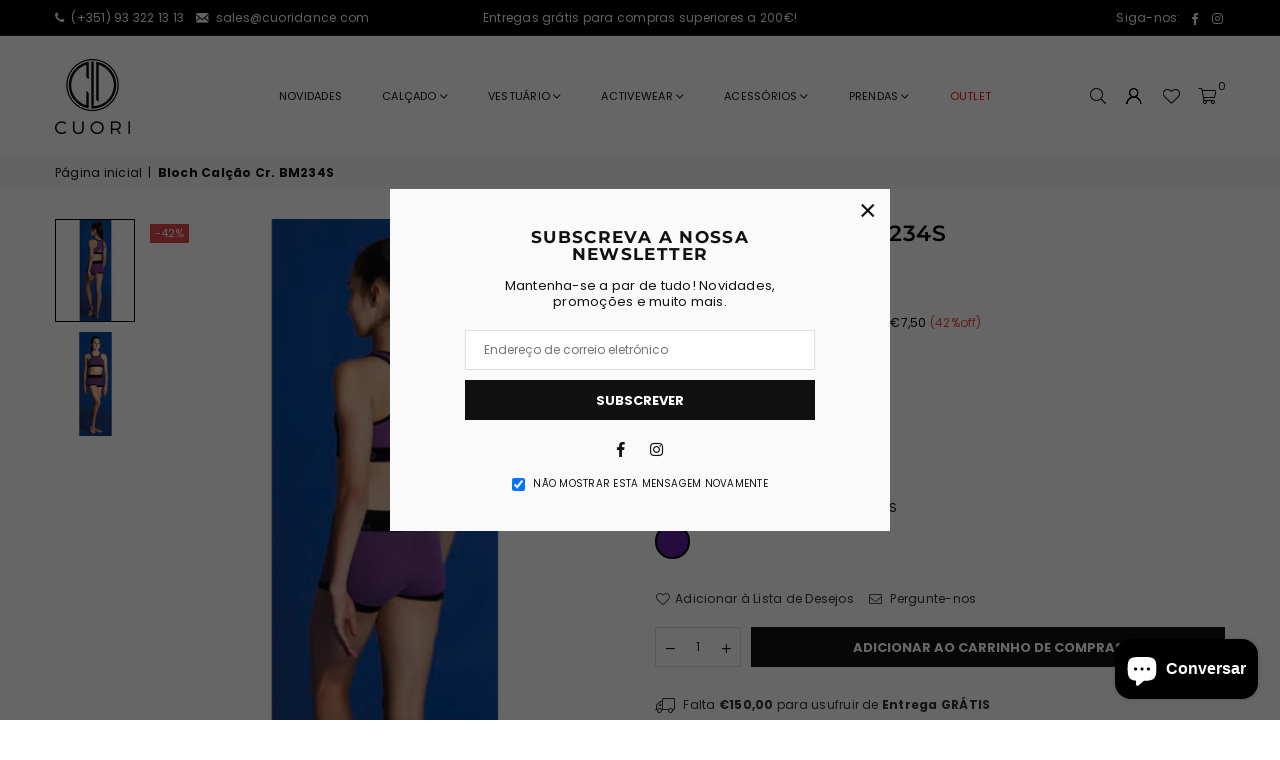

--- FILE ---
content_type: text/html; charset=utf-8
request_url: https://cuoridance.com/products/bloch-calcao-cr-bm234s
body_size: 40638
content:
<!doctype html>
<html class="no-js" lang="pt-PT" ><head>
	<script id="pandectes-rules">   /* PANDECTES-GDPR: DO NOT MODIFY AUTO GENERATED CODE OF THIS SCRIPT */      window.PandectesSettings = {"store":{"plan":"basic","theme":"Avone-13-classic-2.0","primaryLocale":"pt","adminMode":false},"tsPublished":1697303948,"declaration":{"showPurpose":false,"showProvider":false,"declIntroText":"Usamos cookies para otimizar a funcionalidade do site, analisar o desempenho e fornecer uma experiência personalizada para você. Alguns cookies são essenciais para que o site funcione e funcione corretamente. Esses cookies não podem ser desativados. Nesta janela pode gerir a sua preferência de cookies.","showDateGenerated":true},"language":{"languageMode":"Single","fallbackLanguage":"pt","languageDetection":"browser","languagesSupported":[]},"texts":{"managed":{"headerText":{"pt":"Nós respeitamos sua privacidade"},"consentText":{"pt":"Este site usa cookies para garantir que você obtenha a melhor experiência."},"dismissButtonText":{"pt":"OK"},"linkText":{"pt":"Saber mais"},"imprintText":{"pt":"Imprimir"},"preferencesButtonText":{"pt":"Preferências"},"allowButtonText":{"pt":"Aceitar"},"denyButtonText":{"pt":"Rejeitar"},"leaveSiteButtonText":{"pt":"Saia deste site"},"cookiePolicyText":{"pt":"Política de Cookies"},"preferencesPopupTitleText":{"pt":"Gerenciar preferências de consentimento"},"preferencesPopupIntroText":{"pt":"Usamos cookies para otimizar a funcionalidade do site, analisar o desempenho e fornecer uma experiência personalizada para você. Alguns cookies são essenciais para que o site funcione e funcione corretamente. Esses cookies não podem ser desativados. Nesta janela você pode gerenciar sua preferência de cookies."},"preferencesPopupCloseButtonText":{"pt":"Fechar"},"preferencesPopupAcceptAllButtonText":{"pt":"Aceitar tudo"},"preferencesPopupRejectAllButtonText":{"pt":"Rejeitar tudo"},"preferencesPopupSaveButtonText":{"pt":"Salvar preferências"},"accessSectionTitleText":{"pt":"Portabilidade de dados"},"accessSectionParagraphText":{"pt":"Você tem o direito de acedere aos seus dados a qualquer momento."},"rectificationSectionTitleText":{"pt":"Retificação de Dados"},"rectificationSectionParagraphText":{"pt":"Você tem o direito de solicitar que os seus dados sejam atualizados sempre que considerar apropriado."},"erasureSectionTitleText":{"pt":"Direito de ser esquecido"},"erasureSectionParagraphText":{"pt":"Você tem o direito de solicitar que todos os seus dados sejam apagados. Depois disso, você não poderá mais aceder à sua conta."},"declIntroText":{"pt":"Usamos cookies para otimizar a funcionalidade do site, analisar o desempenho e fornecer uma experiência personalizada para você. Alguns cookies são essenciais para que o site funcione e funcione corretamente. Esses cookies não podem ser desativados. Nesta janela pode gerir a sua preferência de cookies."}},"categories":{"strictlyNecessaryCookiesTitleText":{"pt":"Cookies estritamente necessários"},"functionalityCookiesTitleText":{"pt":"Cookies funcionais"},"performanceCookiesTitleText":{"pt":"Cookies de desempenho"},"targetingCookiesTitleText":{"pt":"Cookies de segmentação"},"unclassifiedCookiesTitleText":{"pt":"Cookies não classificados"},"strictlyNecessaryCookiesDescriptionText":{"pt":"Esses cookies são essenciais para permitir que você navegue pelo site e use seus recursos, como acessar áreas seguras do site. O site não pode funcionar corretamente sem esses cookies."},"functionalityCookiesDescriptionText":{"pt":"Esses cookies permitem que o site forneça funcionalidade e personalização aprimoradas. Eles podem ser definidos por nós ou por fornecedores terceiros cujos serviços adicionamos às nossas páginas. Se você não permitir esses cookies, alguns ou todos esses serviços podem não funcionar corretamente."},"performanceCookiesDescriptionText":{"pt":"Esses cookies nos permitem monitorar e melhorar o desempenho do nosso site. Por exemplo, eles nos permitem contar visitas, identificar fontes de tráfego e ver quais partes do site são mais populares."},"targetingCookiesDescriptionText":{"pt":"Esses cookies podem ser definidos em nosso site por nossos parceiros de publicidade. Eles podem ser usados por essas empresas para construir um perfil de seus interesses e mostrar anúncios relevantes em outros sites. Eles não armazenam informações pessoais diretamente, mas se baseiam na identificação exclusiva de seu navegador e dispositivo de Internet. Se você não permitir esses cookies, terá publicidade menos direcionada."},"unclassifiedCookiesDescriptionText":{"pt":"Cookies não classificados são cookies que estamos em processo de classificação, juntamente com os fornecedores de cookies individuais."}},"auto":{"declName":{"pt":"Nome"},"declPath":{"pt":"Caminho"},"declType":{"pt":"Modelo"},"declDomain":{"pt":"Domínio"},"declPurpose":{"pt":"Propósito"},"declProvider":{"pt":"Fornecedor"},"declRetention":{"pt":"Retenção"},"declFirstParty":{"pt":"First-party"},"declThirdParty":{"pt":"Terceiro"},"declSeconds":{"pt":"segundos"},"declMinutes":{"pt":"minutos"},"declHours":{"pt":"horas"},"declDays":{"pt":"dias"},"declMonths":{"pt":"meses"},"declYears":{"pt":"anos"},"declSession":{"pt":"Sessão"},"cookiesDetailsText":{"pt":"Detalhes de cookies"},"preferencesPopupAlwaysAllowedText":{"pt":"Sempre permitido"},"submitButton":{"pt":"Enviar"},"submittingButton":{"pt":"Enviando ..."},"cancelButton":{"pt":"Cancelar"},"guestsSupportInfoText":{"pt":"Faça login com sua conta de cliente para prosseguir."},"guestsSupportEmailPlaceholder":{"pt":"Endereço de e-mail"},"guestsSupportEmailValidationError":{"pt":"E-mail não é válido"},"guestsSupportEmailSuccessTitle":{"pt":"Obrigado pelo seu pedido"},"guestsSupportEmailFailureTitle":{"pt":"Ocorreu um problema"},"guestsSupportEmailSuccessMessage":{"pt":"Caso você esteja cadastrado como cliente desta loja, em breve receberá um e-mail com instruções de como proceder."},"guestsSupportEmailFailureMessage":{"pt":"Sua solicitação não foi enviada. Tente novamente e se o problema persistir, entre em contato com o proprietário da loja para obter ajuda."},"confirmationSuccessTitle":{"pt":"Sua solicitação foi verificada"},"confirmationFailureTitle":{"pt":"Ocorreu um problema"},"confirmationSuccessMessage":{"pt":"Em breve entraremos em contato com você sobre sua solicitação."},"confirmationFailureMessage":{"pt":"Sua solicitação não foi verificada. Tente novamente e se o problema persistir, entre em contato com o proprietário da loja para obter ajuda"},"consentSectionTitleText":{"pt":"Seu consentimento de cookies"},"consentSectionNoConsentText":{"pt":"Você não concordou com a política de cookies deste site."},"consentSectionConsentedText":{"pt":"Você consentiu com a política de cookies deste site em"},"consentStatus":{"pt":"preferência de consentimento"},"consentDate":{"pt":"Data de consentimento"},"consentId":{"pt":"ID de consentimento"},"consentSectionChangeConsentActionText":{"pt":"Alterar preferência de consentimento"},"accessSectionGDPRRequestsActionText":{"pt":"Solicitações de titulares de dados"},"accessSectionAccountInfoActionText":{"pt":"Dados pessoais"},"accessSectionOrdersRecordsActionText":{"pt":"Pedidos"},"accessSectionDownloadReportActionText":{"pt":"Baixar tudo"},"rectificationCommentPlaceholder":{"pt":"Descreva o que você deseja que seja atualizado"},"rectificationCommentValidationError":{"pt":"O comentário é obrigatório"},"rectificationSectionEditAccountActionText":{"pt":"Solicite uma atualização"},"erasureSectionRequestDeletionActionText":{"pt":"Solicitar exclusão de dados pessoais"}}},"library":{"previewMode":false,"fadeInTimeout":0,"defaultBlocked":7,"showLink":true,"showImprintLink":false,"enabled":true,"cookie":{"name":"_pandectes_gdpr","expiryDays":365,"secure":true},"dismissOnScroll":false,"dismissOnWindowClick":false,"dismissOnTimeout":false,"palette":{"popup":{"background":"#000000","backgroundForCalculations":{"a":1,"b":0,"g":0,"r":0},"text":"#FFFFFF"},"button":{"background":"#FFFFFF","backgroundForCalculations":{"a":1,"b":255,"g":255,"r":255},"text":"#000000","textForCalculation":{"a":1,"b":0,"g":0,"r":0},"border":"transparent"}},"content":{"href":"https://cuoridance.com/pages/politica-de-privacidade","imprintHref":"/","close":"&#10005;","target":"","logo":""},"window":"<div role=\"dialog\" aria-live=\"polite\" aria-label=\"cookieconsent\" aria-describedby=\"cookieconsent:desc\" id=\"pandectes-banner\" class=\"cc-window-wrapper cc-bottom-center-wrapper\"><div class=\"pd-cookie-banner-window cc-window {{classes}}\"><!--googleoff: all-->{{children}}<!--googleon: all--></div></div>","compliance":{"opt-both":"<div class=\"cc-compliance cc-highlight\">{{deny}}{{allow}}</div>"},"type":"opt-both","layouts":{"basic":"{{messagelink}}{{compliance}}{{close}}"},"position":"bottom-center","theme":"block","revokable":true,"animateRevokable":false,"revokableReset":false,"revokableLogoUrl":"https://cdn.shopify.com/s/files/1/0519/9377/2202/t/6/assets/pandectes-reopen-logo.png?v=1692982684","revokablePlacement":"bottom-left","revokableMarginHorizontal":15,"revokableMarginVertical":15,"static":false,"autoAttach":true,"hasTransition":true,"blacklistPage":[""]},"geolocation":{"brOnly":false,"caOnly":false,"euOnly":false,"jpOnly":false,"thOnly":false,"canadaOnly":false,"globalVisibility":true},"dsr":{"guestsSupport":false,"accessSectionDownloadReportAuto":false},"banner":{"resetTs":1692980781,"extraCss":"        .cc-banner-logo {max-width: 38em!important;}    @media(min-width: 768px) {.cc-window.cc-floating{max-width: 38em!important;width: 38em!important;}}    .cc-message, .cc-header, .cc-logo {text-align: center}    .cc-window-wrapper{z-index: 2147483647;}    .cc-window{z-index: 2147483647;font-family: inherit;}    .cc-header{font-family: inherit;}    .pd-cp-ui{font-family: inherit; background-color: #000000;color:#FFFFFF;}    button.pd-cp-btn, a.pd-cp-btn{background-color:#FFFFFF;color:#000000!important;}    input + .pd-cp-preferences-slider{background-color: rgba(255, 255, 255, 0.3)}    .pd-cp-scrolling-section::-webkit-scrollbar{background-color: rgba(255, 255, 255, 0.3)}    input:checked + .pd-cp-preferences-slider{background-color: rgba(255, 255, 255, 1)}    .pd-cp-scrolling-section::-webkit-scrollbar-thumb {background-color: rgba(255, 255, 255, 1)}    .pd-cp-ui-close{color:#FFFFFF;}    .pd-cp-preferences-slider:before{background-color: #000000}    .pd-cp-title:before {border-color: #FFFFFF!important}    .pd-cp-preferences-slider{background-color:#FFFFFF}    .pd-cp-toggle{color:#FFFFFF!important}    @media(max-width:699px) {.pd-cp-ui-close-top svg {fill: #FFFFFF}}    .pd-cp-toggle:hover,.pd-cp-toggle:visited,.pd-cp-toggle:active{color:#FFFFFF!important}    .pd-cookie-banner-window {box-shadow: 0 0 18px rgb(0 0 0 / 20%);}  ","customJavascript":null,"showPoweredBy":false,"isActive":true,"implicitSavePreferences":false,"cookieIcon":true,"blockBots":false,"showCookiesDetails":true,"cookiesBlockedByDefault":"7","hasTransition":true,"blockingPage":false,"showOnlyLandingPage":false,"leaveSiteUrl":"https://www.google.com","linkRespectStoreLang":false},"cookies":{"0":[{"name":"secure_customer_sig","domain":"cuoridance.com","path":"/","provider":"Shopify","firstParty":true,"retention":"1 year(s)","expires":1,"unit":"declYears","purpose":{"pt":"Used in connection with customer login."}},{"name":"_cmp_a","domain":".cuoridance.com","path":"/","provider":"Shopify","firstParty":true,"retention":"24 hour(s)","expires":24,"unit":"declHours","purpose":{"pt":"Used for managing customer privacy settings."}},{"name":"keep_alive","domain":"cuoridance.com","path":"/","provider":"Shopify","firstParty":true,"retention":"30 minute(s)","expires":30,"unit":"declMinutes","purpose":{"pt":"Used in connection with buyer localization."}},{"name":"_secure_session_id","domain":"cuoridance.com","path":"/","provider":"Shopify","firstParty":true,"retention":"24 hour(s)","expires":24,"unit":"declHours","purpose":{"pt":"Used in connection with navigation through a storefront."}},{"name":"localization","domain":"cuoridance.com","path":"/und","provider":"Shopify","firstParty":true,"retention":"1 year(s)","expires":1,"unit":"declYears","purpose":{"pt":"Shopify store localization"}}],"1":[],"2":[{"name":"_y","domain":".cuoridance.com","path":"/","provider":"Shopify","firstParty":true,"retention":"1 year(s)","expires":1,"unit":"declYears","purpose":{"pt":"Shopify analytics."}},{"name":"_shopify_s","domain":".cuoridance.com","path":"/","provider":"Shopify","firstParty":true,"retention":"30 minute(s)","expires":30,"unit":"declMinutes","purpose":{"pt":"Shopify analytics."}},{"name":"_shopify_y","domain":".cuoridance.com","path":"/","provider":"Shopify","firstParty":true,"retention":"1 year(s)","expires":1,"unit":"declYears","purpose":{"pt":"Shopify analytics."}},{"name":"_landing_page","domain":".cuoridance.com","path":"/","provider":"Shopify","firstParty":true,"retention":"14 day(s)","expires":14,"unit":"declSession","purpose":{"pt":"Tracks landing pages."}},{"name":"_orig_referrer","domain":".cuoridance.com","path":"/","provider":"Shopify","firstParty":true,"retention":"14 day(s)","expires":14,"unit":"declSession","purpose":{"pt":"Tracks landing pages."}},{"name":"_s","domain":".cuoridance.com","path":"/","provider":"Shopify","firstParty":true,"retention":"30 minute(s)","expires":30,"unit":"declMinutes","purpose":{"pt":"Shopify analytics."}},{"name":"_gat","domain":".cuoridance.com","path":"/","provider":"Google","firstParty":true,"retention":"52 second(s)","expires":52,"unit":"declSeconds","purpose":{"pt":"Cookie is placed by Google Analytics to filter requests from bots."}},{"name":"_shopify_sa_p","domain":".cuoridance.com","path":"/","provider":"Shopify","firstParty":true,"retention":"30 minute(s)","expires":30,"unit":"declMinutes","purpose":{"pt":"Shopify analytics relating to marketing & referrals."}},{"name":"_ga_CRWWCQ30BE","domain":".cuoridance.com","path":"/","provider":"Google","firstParty":true,"retention":"1 year(s)","expires":1,"unit":"declYears","purpose":{"pt":"Cookie is set by Google Analytics with unknown functionality"}},{"name":"_shopify_sa_t","domain":".cuoridance.com","path":"/","provider":"Shopify","firstParty":true,"retention":"30 minute(s)","expires":30,"unit":"declMinutes","purpose":{"pt":"Shopify analytics relating to marketing & referrals."}},{"name":"_gid","domain":".cuoridance.com","path":"/","provider":"Google","firstParty":true,"retention":"24 hour(s)","expires":24,"unit":"declHours","purpose":{"pt":"Cookie is placed by Google Analytics to count and track pageviews."}}],"4":[{"name":"_fbp","domain":".cuoridance.com","path":"/","provider":"Facebook","firstParty":true,"retention":"90 day(s)","expires":90,"unit":"declSession","purpose":{"pt":"Cookie is placed by Facebook to track visits across websites."}}],"8":[{"name":"vuid","domain":".vimeo.com","path":"/","provider":"Unknown","firstParty":true,"retention":"1 year(s)","expires":1,"unit":"declYears","purpose":{"pt":""}}]},"blocker":{"isActive":false,"googleConsentMode":{"id":"","analyticsId":"","isActive":false,"adStorageCategory":4,"analyticsStorageCategory":2,"personalizationStorageCategory":1,"functionalityStorageCategory":1,"customEvent":true,"securityStorageCategory":0,"redactData":true,"urlPassthrough":false},"facebookPixel":{"id":"","isActive":false,"ldu":false},"rakuten":{"isActive":false,"cmp":false,"ccpa":false},"gpcIsActive":false,"defaultBlocked":7,"patterns":{"whiteList":[],"blackList":{"1":[],"2":[],"4":[],"8":[]},"iframesWhiteList":[],"iframesBlackList":{"1":[],"2":[],"4":[],"8":[]},"beaconsWhiteList":[],"beaconsBlackList":{"1":[],"2":[],"4":[],"8":[]}}}}      !function(){"use strict";window.PandectesRules=window.PandectesRules||{},window.PandectesRules.manualBlacklist={1:[],2:[],4:[]},window.PandectesRules.blacklistedIFrames={1:[],2:[],4:[]},window.PandectesRules.blacklistedCss={1:[],2:[],4:[]},window.PandectesRules.blacklistedBeacons={1:[],2:[],4:[]};var e="javascript/blocked",t="_pandectes_gdpr";function n(e){return new RegExp(e.replace(/[/\\.+?$()]/g,"\\$&").replace("*","(.*)"))}var r=function(e){try{return JSON.parse(e)}catch(e){return!1}},a=function(e){var t=arguments.length>1&&void 0!==arguments[1]?arguments[1]:"log",n=new URLSearchParams(window.location.search);n.get("log")&&console[t]("PandectesRules: ".concat(e))};function i(e,t){var n=Object.keys(e);if(Object.getOwnPropertySymbols){var r=Object.getOwnPropertySymbols(e);t&&(r=r.filter((function(t){return Object.getOwnPropertyDescriptor(e,t).enumerable}))),n.push.apply(n,r)}return n}function s(e){for(var t=1;t<arguments.length;t++){var n=null!=arguments[t]?arguments[t]:{};t%2?i(Object(n),!0).forEach((function(t){o(e,t,n[t])})):Object.getOwnPropertyDescriptors?Object.defineProperties(e,Object.getOwnPropertyDescriptors(n)):i(Object(n)).forEach((function(t){Object.defineProperty(e,t,Object.getOwnPropertyDescriptor(n,t))}))}return e}function o(e,t,n){return t in e?Object.defineProperty(e,t,{value:n,enumerable:!0,configurable:!0,writable:!0}):e[t]=n,e}function c(e,t){return function(e){if(Array.isArray(e))return e}(e)||function(e,t){var n=null==e?null:"undefined"!=typeof Symbol&&e[Symbol.iterator]||e["@@iterator"];if(null==n)return;var r,a,i=[],s=!0,o=!1;try{for(n=n.call(e);!(s=(r=n.next()).done)&&(i.push(r.value),!t||i.length!==t);s=!0);}catch(e){o=!0,a=e}finally{try{s||null==n.return||n.return()}finally{if(o)throw a}}return i}(e,t)||u(e,t)||function(){throw new TypeError("Invalid attempt to destructure non-iterable instance.\nIn order to be iterable, non-array objects must have a [Symbol.iterator]() method.")}()}function l(e){return function(e){if(Array.isArray(e))return d(e)}(e)||function(e){if("undefined"!=typeof Symbol&&null!=e[Symbol.iterator]||null!=e["@@iterator"])return Array.from(e)}(e)||u(e)||function(){throw new TypeError("Invalid attempt to spread non-iterable instance.\nIn order to be iterable, non-array objects must have a [Symbol.iterator]() method.")}()}function u(e,t){if(e){if("string"==typeof e)return d(e,t);var n=Object.prototype.toString.call(e).slice(8,-1);return"Object"===n&&e.constructor&&(n=e.constructor.name),"Map"===n||"Set"===n?Array.from(e):"Arguments"===n||/^(?:Ui|I)nt(?:8|16|32)(?:Clamped)?Array$/.test(n)?d(e,t):void 0}}function d(e,t){(null==t||t>e.length)&&(t=e.length);for(var n=0,r=new Array(t);n<t;n++)r[n]=e[n];return r}var f="Pandectes"===window.navigator.userAgent;a("userAgent -> ".concat(window.navigator.userAgent.substring(0,50)));var p=function(){var e,n=arguments.length>0&&void 0!==arguments[0]?arguments[0]:t,a="; "+document.cookie,i=a.split("; "+n+"=");if(i.length<2)e={};else{var s=i.pop(),o=s.split(";");e=window.atob(o.shift())}var c=r(e);return!1!==c?c:e}(),g=window.PandectesSettings,y=g.banner.isActive,h=g.blocker.defaultBlocked,m=p&&null!==p.preferences&&void 0!==p.preferences?p.preferences:null,b=y?null===m?h:m:0,v={1:0==(1&b),2:0==(2&b),4:0==(4&b)},w=window.PandectesSettings.blocker.patterns,k=w.blackList,L=w.whiteList,P=w.iframesBlackList,S=w.iframesWhiteList,A=w.beaconsBlackList,C=w.beaconsWhiteList,_={blackList:[],whiteList:[],iframesBlackList:{1:[],2:[],4:[],8:[]},iframesWhiteList:[],beaconsBlackList:{1:[],2:[],4:[],8:[]},beaconsWhiteList:[]};[1,2,4].map((function(e){var t;v[e]||((t=_.blackList).push.apply(t,l(k[e].length?k[e].map(n):[])),_.iframesBlackList[e]=P[e].length?P[e].map(n):[],_.beaconsBlackList[e]=A[e].length?A[e].map(n):[])})),_.whiteList=L.length?L.map(n):[],_.iframesWhiteList=S.length?S.map(n):[],_.beaconsWhiteList=C.length?C.map(n):[];var B={scripts:[],iframes:{1:[],2:[],4:[]},beacons:{1:[],2:[],4:[]},css:{1:[],2:[],4:[]}},O=function(t,n){return t&&(!n||n!==e)&&(!_.blackList||_.blackList.some((function(e){return e.test(t)})))&&(!_.whiteList||_.whiteList.every((function(e){return!e.test(t)})))},I=function(e,t){var n=_.iframesBlackList[t],r=_.iframesWhiteList;return e&&(!n||n.some((function(t){return t.test(e)})))&&(!r||r.every((function(t){return!t.test(e)})))},E=function(e,t){var n=_.beaconsBlackList[t],r=_.beaconsWhiteList;return e&&(!n||n.some((function(t){return t.test(e)})))&&(!r||r.every((function(t){return!t.test(e)})))},j=new MutationObserver((function(e){for(var t=0;t<e.length;t++)for(var n=e[t].addedNodes,r=0;r<n.length;r++){var a=n[r],i=a.dataset&&a.dataset.cookiecategory;if(1===a.nodeType&&"LINK"===a.tagName){var s=a.dataset&&a.dataset.href;if(s&&i)switch(i){case"functionality":case"C0001":B.css[1].push(s);break;case"performance":case"C0002":B.css[2].push(s);break;case"targeting":case"C0003":B.css[4].push(s)}}}})),R=new MutationObserver((function(t){for(var n=0;n<t.length;n++)for(var r=t[n].addedNodes,a=function(t){var n=r[t],a=n.src||n.dataset&&n.dataset.src,i=n.dataset&&n.dataset.cookiecategory;if(1===n.nodeType&&"IFRAME"===n.tagName){if(a){var s=!1;I(a,1)||"functionality"===i||"C0001"===i?(s=!0,B.iframes[1].push(a)):I(a,2)||"performance"===i||"C0002"===i?(s=!0,B.iframes[2].push(a)):(I(a,4)||"targeting"===i||"C0003"===i)&&(s=!0,B.iframes[4].push(a)),s&&(n.removeAttribute("src"),n.setAttribute("data-src",a))}}else if(1===n.nodeType&&"IMG"===n.tagName){if(a){var o=!1;E(a,1)?(o=!0,B.beacons[1].push(a)):E(a,2)?(o=!0,B.beacons[2].push(a)):E(a,4)&&(o=!0,B.beacons[4].push(a)),o&&(n.removeAttribute("src"),n.setAttribute("data-src",a))}}else if(1===n.nodeType&&"LINK"===n.tagName){var c=n.dataset&&n.dataset.href;if(c&&i)switch(i){case"functionality":case"C0001":B.css[1].push(c);break;case"performance":case"C0002":B.css[2].push(c);break;case"targeting":case"C0003":B.css[4].push(c)}}else if(1===n.nodeType&&"SCRIPT"===n.tagName){var l=n.type,u=!1;if(O(a,l))u=!0;else if(a&&i)switch(i){case"functionality":case"C0001":u=!0,window.PandectesRules.manualBlacklist[1].push(a);break;case"performance":case"C0002":u=!0,window.PandectesRules.manualBlacklist[2].push(a);break;case"targeting":case"C0003":u=!0,window.PandectesRules.manualBlacklist[4].push(a)}if(u){B.scripts.push([n,l]),n.type=e;n.addEventListener("beforescriptexecute",(function t(r){n.getAttribute("type")===e&&r.preventDefault(),n.removeEventListener("beforescriptexecute",t)})),n.parentElement&&n.parentElement.removeChild(n)}}},i=0;i<r.length;i++)a(i)})),T=document.createElement,x={src:Object.getOwnPropertyDescriptor(HTMLScriptElement.prototype,"src"),type:Object.getOwnPropertyDescriptor(HTMLScriptElement.prototype,"type")};window.PandectesRules.unblockCss=function(e){var t=B.css[e]||[];t.length&&a("Unblocking CSS for ".concat(e)),t.forEach((function(e){var t=document.querySelector('link[data-href^="'.concat(e,'"]'));t.removeAttribute("data-href"),t.href=e})),B.css[e]=[]},window.PandectesRules.unblockIFrames=function(e){var t=B.iframes[e]||[];t.length&&a("Unblocking IFrames for ".concat(e)),_.iframesBlackList[e]=[],t.forEach((function(e){var t=document.querySelector('iframe[data-src^="'.concat(e,'"]'));t.removeAttribute("data-src"),t.src=e})),B.iframes[e]=[]},window.PandectesRules.unblockBeacons=function(e){var t=B.beacons[e]||[];t.length&&a("Unblocking Beacons for ".concat(e)),_.beaconsBlackList[e]=[],t.forEach((function(e){var t=document.querySelector('img[data-src^="'.concat(e,'"]'));t.removeAttribute("data-src"),t.src=e})),B.beacons[e]=[]},window.PandectesRules.unblockInlineScripts=function(e){var t=1===e?"functionality":2===e?"performance":"targeting";document.querySelectorAll('script[type="javascript/blocked"][data-cookiecategory="'.concat(t,'"]')).forEach((function(e){var t=e.textContent;e.parentNode.removeChild(e);var n=document.createElement("script");n.type="text/javascript",n.textContent=t,document.body.appendChild(n)}))},window.PandectesRules.unblock=function(e){e.length<1?(_.blackList=[],_.whiteList=[],_.iframesBlackList=[],_.iframesWhiteList=[]):(_.blackList&&(_.blackList=_.blackList.filter((function(t){return e.every((function(e){return"string"==typeof e?!t.test(e):e instanceof RegExp?t.toString()!==e.toString():void 0}))}))),_.whiteList&&(_.whiteList=[].concat(l(_.whiteList),l(e.map((function(e){if("string"==typeof e){var t=".*"+n(e)+".*";if(_.whiteList.every((function(e){return e.toString()!==t.toString()})))return new RegExp(t)}else if(e instanceof RegExp&&_.whiteList.every((function(t){return t.toString()!==e.toString()})))return e;return null})).filter(Boolean)))));var t=0;l(B.scripts).forEach((function(e,n){var r=c(e,2),a=r[0],i=r[1];if(function(e){var t=e.getAttribute("src");return _.blackList&&_.blackList.every((function(e){return!e.test(t)}))||_.whiteList&&_.whiteList.some((function(e){return e.test(t)}))}(a)){for(var s=document.createElement("script"),o=0;o<a.attributes.length;o++){var l=a.attributes[o];"src"!==l.name&&"type"!==l.name&&s.setAttribute(l.name,a.attributes[o].value)}s.setAttribute("src",a.src),s.setAttribute("type",i||"application/javascript"),document.head.appendChild(s),B.scripts.splice(n-t,1),t++}})),0==_.blackList.length&&0===_.iframesBlackList[1].length&&0===_.iframesBlackList[2].length&&0===_.iframesBlackList[4].length&&0===_.beaconsBlackList[1].length&&0===_.beaconsBlackList[2].length&&0===_.beaconsBlackList[4].length&&(a("Disconnecting observers"),R.disconnect(),j.disconnect())};var N,M,D=window.PandectesSettings.store.adminMode,W=window.PandectesSettings.blocker;N=function(){!function(){var e=window.Shopify.trackingConsent;try{var t=D&&!window.Shopify.AdminBarInjector,n={preferences:0==(1&b)||f||t,analytics:0==(2&b)||f||t,marketing:0==(4&b)||f||t};e.firstPartyMarketingAllowed()===n.marketing&&e.analyticsProcessingAllowed()===n.analytics&&e.preferencesProcessingAllowed()===n.preferences||e.setTrackingConsent(n,(function(e){e&&e.error?a("Shopify.customerPrivacy API - failed to setTrackingConsent"):a("Shopify.customerPrivacy API - setTrackingConsent(".concat(JSON.stringify(n),")"))}))}catch(e){a("Shopify.customerPrivacy API - exception")}}(),function(){var e=window.Shopify.trackingConsent,t=e.currentVisitorConsent();if(W.gpcIsActive&&"CCPA"===e.getRegulation()&&navigator.globalPrivacyControl&&"yes"!==t.sale_of_data){var n={sale_of_data:!1};a("Shopify.customerPrivacy API - globalPrivacyControl is honored."),e.setTrackingConsent(n,(function(e){e&&e.error?a("Shopify.customerPrivacy API - failed to setTrackingConsent({".concat(JSON.stringify(n),")")):a("Shopify.customerPrivacy API - setTrackingConsent(".concat(JSON.stringify(n),")"))}))}}()},M=null,window.Shopify&&window.Shopify.loadFeatures&&window.Shopify.trackingConsent?N():M=setInterval((function(){window.Shopify&&window.Shopify.loadFeatures&&(clearInterval(M),window.Shopify.loadFeatures([{name:"consent-tracking-api",version:"0.1"}],(function(e){e?a("Shopify.customerPrivacy API - failed to load"):(a("Shopify.customerPrivacy API - loaded"),N())})))}),10);var F=window.PandectesSettings,z=F.banner.isActive,U=F.blocker.googleConsentMode,q=U.isActive,J=U.customEvent,H=U.redactData,$=U.urlPassthrough,G=U.adStorageCategory,K=U.analyticsStorageCategory,V=U.functionalityStorageCategory,Y=U.personalizationStorageCategory,Q=U.securityStorageCategory;function X(){window.dataLayer.push(arguments)}window.dataLayer=window.dataLayer||[];var Z,ee,te={hasInitialized:!1,ads_data_redaction:!1,url_passthrough:!1,storage:{ad_storage:"granted",analytics_storage:"granted",functionality_storage:"granted",personalization_storage:"granted",security_storage:"granted",wait_for_update:500}};if(z&&q){var ne=0==(b&G)?"granted":"denied",re=0==(b&K)?"granted":"denied",ae=0==(b&V)?"granted":"denied",ie=0==(b&Y)?"granted":"denied",se=0==(b&Q)?"granted":"denied";te.hasInitialized=!0,te.ads_data_redaction="denied"===ne&&H,te.url_passthrough=$,te.storage.ad_storage=ne,te.storage.analytics_storage=re,te.storage.functionality_storage=ae,te.storage.personalization_storage=ie,te.storage.security_storage=se,te.ads_data_redaction&&X("set","ads_data_redaction",te.ads_data_redaction),te.url_passthrough&&X("set","url_passthrough",te.url_passthrough),X("consent","default",te.storage),J&&(ee=7===(Z=b)?"deny":0===Z?"allow":"mixed",window.dataLayer.push({event:"Pandectes_Consent_Update",pandectes_status:ee,pandectes_categories:{C0000:"allow",C0001:v[1]?"allow":"deny",C0002:v[2]?"allow":"deny",C0003:v[4]?"allow":"deny"}})),a("Google consent mode initialized")}window.PandectesRules.gcm=te;var oe=window.PandectesSettings,ce=oe.banner.isActive,le=oe.blocker.isActive;a("Blocker -> "+(le?"Active":"Inactive")),a("Banner -> "+(ce?"Active":"Inactive")),a("ActualPrefs -> "+b);var ue=null===m&&/\/checkouts\//.test(window.location.pathname);0!==b&&!1===f&&le&&!ue?(a("Blocker will execute"),document.createElement=function(){for(var t=arguments.length,n=new Array(t),r=0;r<t;r++)n[r]=arguments[r];if("script"!==n[0].toLowerCase())return T.bind?T.bind(document).apply(void 0,n):T;var a=T.bind(document).apply(void 0,n);try{Object.defineProperties(a,{src:s(s({},x.src),{},{set:function(t){O(t,a.type)&&x.type.set.call(this,e),x.src.set.call(this,t)}}),type:s(s({},x.type),{},{get:function(){var t=x.type.get.call(this);return t===e||O(this.src,t)?null:t},set:function(t){var n=O(a.src,a.type)?e:t;x.type.set.call(this,n)}})}),a.setAttribute=function(t,n){if("type"===t){var r=O(a.src,a.type)?e:n;x.type.set.call(a,r)}else"src"===t?(O(n,a.type)&&x.type.set.call(a,e),x.src.set.call(a,n)):HTMLScriptElement.prototype.setAttribute.call(a,t,n)}}catch(e){console.warn("Yett: unable to prevent script execution for script src ",a.src,".\n",'A likely cause would be because you are using a third-party browser extension that monkey patches the "document.createElement" function.')}return a},R.observe(document.documentElement,{childList:!0,subtree:!0}),j.observe(document.documentElement,{childList:!0,subtree:!0})):a("Blocker will not execute")}();
</script>
<meta charset="utf-8"><meta http-equiv="X-UA-Compatible" content="IE=edge,chrome=1"><meta name="viewport" content="width=device-width, initial-scale=1.0"><meta name="theme-color" content="#111"><meta name="format-detection" content="telephone=no"><link rel="canonical" href="https://cuoridance.com/products/bloch-calcao-cr-bm234s"><link rel="preconnect" href="https://cdn.shopify.com" crossorigin><link rel="dns-prefetch" href="https://cuoridance.com" crossorigin><link rel="dns-prefetch" href="https://cuoridance.myshopify.com" crossorigin><link rel="preconnect" href="https://fonts.shopifycdn.com" crossorigin><link rel="shortcut icon" href="//cuoridance.com/cdn/shop/files/favicon_55e83c78-3482-402a-b950-7698515e3ad4_32x32.jpg?v=1613552779" type="image/png"><link rel="apple-touch-icon-precomposed" type="image/png" sizes="152x152" href="//cuoridance.com/cdn/shop/files/logo_152x.png?v=1613552779"><title>Bloch Calção Cr. BM234S &ndash; Cuori Dance</title><meta name="description" content="Calção de criança, da marca Bloch."><!-- /snippets/social-meta-tags.liquid --> <meta name="keywords" content="Cuori Dance, cuoridance.com" /><meta name="author" content="AdornThemes"><meta property="og:site_name" content="Cuori Dance"><meta property="og:url" content="https://cuoridance.com/products/bloch-calcao-cr-bm234s"><meta property="og:title" content="Bloch Calção Cr. BM234S"><meta property="og:type" content="product"><meta property="og:description" content="Calção de criança, da marca Bloch."><meta property="og:price:amount" content="10,00"><meta property="og:price:currency" content="EUR"><meta property="og:image" content="http://cuoridance.com/cdn/shop/products/reabertura_14_aa1a9aab-b222-4077-962c-cdad1610747b_1200x1200.png?v=1649859872"><meta property="og:image" content="http://cuoridance.com/cdn/shop/products/reabertura_15_84283aed-1113-40ba-acc7-cadd45590b64_1200x1200.png?v=1649859872"><meta property="og:image:secure_url" content="https://cuoridance.com/cdn/shop/products/reabertura_14_aa1a9aab-b222-4077-962c-cdad1610747b_1200x1200.png?v=1649859872"><meta property="og:image:secure_url" content="https://cuoridance.com/cdn/shop/products/reabertura_15_84283aed-1113-40ba-acc7-cadd45590b64_1200x1200.png?v=1649859872"><meta name="twitter:card" content="summary_large_image"><meta name="twitter:title" content="Bloch Calção Cr. BM234S"><meta name="twitter:description" content="Calção de criança, da marca Bloch.">
<link rel="preload" as="font" href="//cuoridance.com/cdn/fonts/poppins/poppins_n4.0ba78fa5af9b0e1a374041b3ceaadf0a43b41362.woff2" type="font/woff2" crossorigin><link rel="preload" as="font" href="//cuoridance.com/cdn/fonts/poppins/poppins_n7.56758dcf284489feb014a026f3727f2f20a54626.woff2" type="font/woff2" crossorigin><link rel="preload" as="font" href="//cuoridance.com/cdn/fonts/montserrat/montserrat_n4.81949fa0ac9fd2021e16436151e8eaa539321637.woff2" type="font/woff2" crossorigin><link rel="preload" as="font" href="//cuoridance.com/cdn/fonts/montserrat/montserrat_n7.3c434e22befd5c18a6b4afadb1e3d77c128c7939.woff2" type="font/woff2" crossorigin><link rel="preload" as="font" href="//cuoridance.com/cdn/shop/t/6/assets/adorn-icons.woff2?v=23110375483909177801691061288" type="font/woff2" crossorigin><style type="text/css">:root{--ft1:Poppins,sans-serif;--ft2:Montserrat,sans-serif;--ft3:Poppins,sans-serif;--site_gutter:15px;--grid_gutter:30px;--grid_gutter_sm:15px; --input_height:38px;--input_height_sm:32px;--error:#d20000}*,::after,::before{box-sizing:border-box}article,aside,details,figcaption,figure,footer,header,hgroup,main,menu,nav,section,summary{display:block}body,button,input,select,textarea{font-family:-apple-system,BlinkMacSystemFont,"Segoe UI","Roboto","Oxygen","Ubuntu","Cantarell","Helvetica Neue",sans-serif;-webkit-font-smoothing:antialiased;-webkit-text-size-adjust:100%}a{background-color:transparent}a,a:after,a:before{transition:all .3s ease-in-out}b,strong{font-weight:700;}em{font-style:italic}small{font-size:80%}sub,sup{font-size:75%;line-height:0;position:relative;vertical-align:baseline}sup{top:-.5em}sub{bottom:-.25em}img{max-width:100%;border:0}button,input,optgroup,select,textarea{color:inherit;font:inherit;margin:0;outline:0}button[disabled],input[disabled]{cursor:default}[type=button]::-moz-focus-inner,[type=reset]::-moz-focus-inner,[type=submit]::-moz-focus-inner,button::-moz-focus-inner{border-style:none;padding:0}[type=button]:-moz-focusring,[type=reset]:-moz-focusring,[type=submit]:-moz-focusring,button:-moz-focusring{outline:1px dotted ButtonText}input[type=email],input[type=number],input[type=password],input[type=search]{-webkit-appearance:none;-moz-appearance:none}table{width:100%;border-collapse:collapse;border-spacing:0}td,th{padding:0}textarea{overflow:auto;-webkit-appearance:none;-moz-appearance:none}[tabindex='-1']:focus{outline:0}a,img{outline:0!important;border:0}[role=button],a,button,input,label,select,textarea{touch-action:manipulation}.fl,.flex{display:flex}.fl1,.flex-item{flex:1}.clearfix::after{content:'';display:table;clear:both}.clear{clear:both}.icon__fallback-text,.v-hidden{position:absolute!important;overflow:hidden;clip:rect(0 0 0 0);height:1px;width:1px;margin:-1px;padding:0;border:0}.visibility-hidden{visibility:hidden}.js-focus-hidden:focus{outline:0}.no-js:not(html),.no-js .js{display:none}.no-js .no-js:not(html){display:block}.skip-link:focus{clip:auto;width:auto;height:auto;margin:0;color:#111;background-color:#fff;padding:10px;opacity:1;z-index:10000;transition:none}blockquote{background:#f8f8f8;font-weight:600;font-size:15px;font-style:normal;text-align:center;padding:0 30px;margin:0}.rte blockquote{padding:25px;margin-bottom:20px}blockquote p+cite{margin-top:7.5px}blockquote cite{display:block;font-size:13px;font-style:inherit}code,pre{font-family:Consolas,monospace;font-size:1em}pre{overflow:auto}.rte:last-child{margin-bottom:0}.rte .h1,.rte .h2,.rte .h3,.rte .h4,.rte .h5,.rte .h6,.rte h1,.rte h2,.rte h3,.rte h4,.rte h5,.rte h6{margin-top:15px;margin-bottom:7.5px}.rte .h1:first-child,.rte .h2:first-child,.rte .h3:first-child,.rte .h4:first-child,.rte .h5:first-child,.rte .h6:first-child,.rte h1:first-child,.rte h2:first-child,.rte h3:first-child,.rte h4:first-child,.rte h5:first-child,.rte h6:first-child{margin-top:0}.rte li{margin-bottom:4px;list-style:inherit}.rte li:last-child{margin-bottom:0}.rte-setting{margin-bottom:11.11111px}.rte-setting:last-child{margin-bottom:0}p:last-child{margin-bottom:0}li{list-style:none}.fine-print{font-size:1.07692em;font-style:italic;margin:20px 0}.txt--minor{font-size:80%}.txt--emphasis{font-style:italic}.icon{display:inline-block;width:20px;height:20px;vertical-align:middle;fill:currentColor}.no-svg .icon{display:none}svg.icon:not(.icon--full-color) circle,svg.icon:not(.icon--full-color) ellipse,svg.icon:not(.icon--full-color) g,svg.icon:not(.icon--full-color) line,svg.icon:not(.icon--full-color) path,svg.icon:not(.icon--full-color) polygon,svg.icon:not(.icon--full-color) polyline,svg.icon:not(.icon--full-color) rect,symbol.icon:not(.icon--full-color) circle,symbol.icon:not(.icon--full-color) ellipse,symbol.icon:not(.icon--full-color) g,symbol.icon:not(.icon--full-color) line,symbol.icon:not(.icon--full-color) path,symbol.icon:not(.icon--full-color) polygon,symbol.icon:not(.icon--full-color) polyline,symbol.icon:not(.icon--full-color) rect{fill:inherit;stroke:inherit}.no-svg .icon__fallback-text{position:static!important;overflow:inherit;clip:none;height:auto;width:auto;margin:0}ol,ul{margin:0;padding:0}ol{list-style:decimal}.list--inline{padding:0;margin:0}.list--inline li{display:inline-block;margin-bottom:0;vertical-align:middle}.rte img{height:auto}.rte table{table-layout:fixed}.rte ol,.rte ul{margin:20px 0 30px 30px}.rte ol.list--inline,.rte ul.list--inline{margin-left:0}.rte ul{list-style:disc outside}.rte ul ul{list-style:circle outside}.rte ul ul ul{list-style:square outside}.rte a:not(.btn){padding-bottom:1px}.tc .rte ol,.tc .rte ul,.tc.rte ol,.tc.rte ul{margin-left:0;list-style-position:inside}.rte__table-wrapper{max-width:100%;overflow:auto;-webkit-overflow-scrolling:touch}svg:not(:root){overflow:hidden}.video-wrapper{position:relative;overflow:hidden;max-width:100%;padding-bottom:56.25%;height:0;height:auto}.video-wrapper iframe{position:absolute;top:0;left:0;width:100%;height:100%}form{margin:0}legend{border:0;padding:0}button,input[type=submit],label[for]{cursor:pointer}input[type=text]{-webkit-appearance:none;-moz-appearance:none}[type=checkbox]+label,[type=radio]+label{display:inline-block;margin-bottom:0}textarea{min-height:100px}input[type=checkbox],input[type=radio]{margin:0 5px 0 0;vertical-align:middle}select::-ms-expand{display:none}.label--hidden{position:absolute;height:0;width:0;margin-bottom:0;overflow:hidden;clip:rect(1px,1px,1px,1px)}.form-vertical input,.form-vertical select,.form-vertical textarea{display:block;width:100%}.form-vertical [type=checkbox],.form-vertical [type=radio]{display:inline-block;width:auto;margin-right:5px}.form-vertical .btn,.form-vertical [type=submit]{display:inline-block;width:auto}.grid--table{display:table;table-layout:fixed;width:100%}.grid--table>.gitem{float:none;display:table-cell;vertical-align:middle}.is-transitioning{display:block!important;visibility:visible!important}.mr0{margin:0 !important;}.pd0{ padding:0 !important;}.db{display:block}.dbi{display:inline-block}.dn, .hidden,.btn.loading .txt {display:none}.of_hidden {overflow:hidden}.pa {position:absolute}.pr {position:relative}.fw-300{font-weight:300}.fw-400{font-weight:400}.fw-500{font-weight:500}.fw-600{font-weight:600}b,strong,.fw-700{font-weight:700}em, .em{font-style:italic}.tt-u{text-transform:uppercase}.tt-l{text-transform:lowercase}.tt-c{text-transform:capitalize}.tt-n{text-transform:none}.list-bullet,.list-arrow,.list-square,.order-list{padding:0 0 15px 15px;}.list-bullet li {list-style:disc; padding:4px 0; }.list-bullet ul, .list-circle ul, .list-arrow ul, .order-list li {padding-left:15px;}.list-square li {list-style:square; padding:4px 0; } .list-arrow li {list-style:disclosure-closed; padding:4px 0; }.order-list li {list-style:decimal; padding:4px 0; }.tdn {text-decoration:none!important}.tdu {text-decoration:underline}.imgFt{position:absolute;top:0;left:0;width:100%;height:100%;object-fit:cover; object-position:center; }.imgFl { display:block; width:100%; height:auto; }.imgWrapper { display:block; margin:auto; }.autoHt { height:auto; }.bgImg { background-size:cover; background-repeat:no-repeat; background-position:center; }.grid-sizer{width:25%; position:absolute}.w_auto {width:auto!important}.h_auto{height:auto}.w_100{width:100%!important}.h_100{height:100%!important}.pd10 {padding:10px;}.grid{display:flex;flex-wrap:wrap;list-style:none;margin:0 -7.5px }.gitem{flex:0 0 auto;padding-left:7.5px;padding-right:7.5px;width:100%}.col-1,.rwcols-1 .gitem, .wd100{width:100%}.col-2,.rwcols-2 .gitem,.wd50{width:50%}.col-3,.rwcols-3 .gitem,.wd33{width:33.33333%}.col-4,.rwcols-4 .gitem,.wd25{width:25%}.col-5,.rwcols-5 .gitem,.wd20{width:20%}.col-6,.rwcols-6 .gitem,.wd16{width:16.66667%}.col-7,.rwcols-7 .gitem,.wd14{width:14.28571%}.col-8,.rwcols-8 .gitem,.wd12{width:12.5%}.col-9,.rwcols-9 .gitem,.wd11{width:11.11111%}.col-10,.rwcols-10 .gitem,.wd10{width:10%}.wd30{width:30%}.wd37{width:37.5%}.wd40{width:40%}.wd60{width:60%}.wd62{width:62.5%}.wd66{width:66.66667%}.wd70{width:70%}.wd75{width:75%}.wd80{width:80%}.wd83{width:83.33333%}.wd87{width:87.5%}.wd90{width:90%}.wd100{width:100%}.show{display:block!important}.hide{display:none!important}.grid-products{margin:0 -0.0px}.grid-products .gitem{padding-left:0.0px;padding-right:0.0px}.f-row{flex-direction:row}.f-col{flex-direction:column}.f-wrap{flex-wrap:wrap}.f-nowrap{flex-wrap:nowrap}.f-jcs{justify-content:flex-start}.f-jce{justify-content:flex-end}.f-jcc{justify-content:center}.f-jcsb{justify-content:space-between}.f-jcsa{justify-content:space-around}.f-jcse{justify-content:space-evenly}.f-ais{align-items:flex-start}.f-aie{align-items:flex-end}.f-aic{align-items:center}.f-aib{align-items:baseline}.f-aist{align-items:stretch}.f-acs{align-content:flex-start}.f-ace{align-content:flex-end}.f-acc{align-content:center}.f-acsb{align-content:space-between}.f-acsa{align-content:space-around}.f-acst{align-content:stretch}.f-asa{align-self:auto}.f-ass{align-self:flex-start}.f-ase{align-self:flex-end}.f-asc{align-self:center}.f-asb{align-self:baseline}.f-asst{align-self:stretch}.order0{order:0}.order1{order:1}.order2{order:2}.order3{order:3}.tl{text-align:left!important}.tc{text-align:center!important}.tr{text-align:right!important}.m_auto{margin-left:auto;margin-right:auto}.ml_auto{margin-left:auto}.mr_auto{margin-right:auto}.m0{margin:0!important}.mt0{margin-top:0!important}.ml0{margin-left:0!important}.mr0{margin-right:0!important}.mb0{margin-bottom:0!important}.ml5{margin-left:5px}.mt5{margin-top:5px}.mr5{margin-right:5px}.mb5{margin-bottom:5px}.ml10{margin-left:10px}.mt10{margin-top:10px}.mr10{margin-right:10px}.mb10{margin-bottom:10px}.ml15{margin-left:15px}.mt15{margin-top:15px}.mr15{margin-right:15px}.mb15{margin-bottom:15px}.ml20{margin-left:20px}.mt20{margin-top:20px!important}.mr20{margin-right:20px}.mb20{margin-bottom:20px}.ml25{margin-left:25px}.mt25{margin-top:25px}.mr25{margin-right:25px}.mb25{margin-bottom:25px}.ml30{margin-left:30px}.mt30{margin-top:30px}.mr30{margin-right:30px}.mb30{margin-bottom:30px}.mb35{margin-bottom:35px}.mb40{margin-bottom:40px}.mb45{margin-bottom:45px}.mb50{margin-bottom:50px}@media (min-width:768px){.col-md-1{width:100%}.col-md-2,.rwcols-md-2 .gitem,.wd50-md{width:50%}.col-md-3,.rwcols-md-3 .gitem,.wd33-md{width:33.33333%}.col-md-4,.rwcols-md-4 .gitem,.wd25-md{width:25%}.col-md-5,.rwcols-md-5 .gitem,.wd20-md{width:20%}.col-md-6,.rwcols-md-6 .gitem,.wd16-md{width:16.66667%}.col-md-7,.rwcols-md-7 .gitem,.wd14-md{width:14.28571%}.col-md-8,.rwcols-md-8 .gitem,.wd12-md{width:12.5%}.col-md-9,.rwcols-md-9 .gitem,.wd11-md{width:11.11111%}.col-md-10,.rwcols-md-10 .gitem,.wd10-md{width:10%}.wd30-md{width:30%}.wd37-md{width:37.5%}.wd40-md{width:40%}.wd60-md{width:60%}.wd62-md{width:62.5%}.wd66-md{width:66.66667%}.wd70-md{width:70%}.wd75-md{width:75%}.wd80-md{width:80%}.wd83-md{width:83.33333%}.wd87-md{width:87.5%}.wd90-md{width:90%}.tl-md{text-align:left!important}.tc-md{text-align:center!important}.tr-md{text-align:right!important}.f-row-md{flex-direction:row}.f-col-md{flex-direction:column}.f-wrap-md{flex-wrap:wrap}.f-nowrap-md{flex-wrap:nowrap}.f-jcs-md{justify-content:flex-start}.f-jce-md{justify-content:flex-end}.f-jcc-md{justify-content:center}.f-jcsb-md{justify-content:space-between}.f-jcsa-md{justify-content:space-around}.f-jcse-md{justify-content:space-evenly}.f-ais-md{align-items:flex-start}.f-aie-md{align-items:flex-end}.f-aic-md{align-items:center}.f-aib-md{align-items:baseline}.f-aist-md{align-items:stretch}.f-acs-md{align-content:flex-start}.f-ace-md{align-content:flex-end}.f-acc-md{align-content:center}.f-acsb-md{align-content:space-between}.f-acsa-md{align-content:space-around}.f-acst-md{align-content:stretch}.f-asa-md{align-self:auto}.f-ass-md{align-self:flex-start}.f-ase-md{align-self:flex-end}.f-asc-md{align-self:center}.f-asb-md{align-self:baseline}.f-asst-md{align-self:stretch}.mb0-md{margin-bottom:0}.mb5-md{margin-bottom:5px}.mb10-md{margin-bottom:10px}.mb15-md{margin-bottom:15px}.mb20-md{margin-bottom:20px}.mb25-md{margin-bottom:25px}.mb30-md{margin-bottom:30px}.mb35-md{margin-bottom:35px}.mb40-md{margin-bottom:40px}.mb45-md{margin-bottom:45px}.mb50-md{margin-bottom:50px}}@media (min-width:1025px){.grid{margin:0 -15px }.gitem{padding-left:15px;padding-right:15px }.col-lg-1{width:100%}.col-lg-2,.rwcols-lg-2 .gitem,.wd50-lg{width:50%}.col-lg-3,.rwcols-lg-3 .gitem,.wd33-lg{width:33.33333%}.col-lg-4,.rwcols-lg-4 .gitem,.wd25-lg{width:25%}.col-lg-5,.rwcols-lg-5 .gitem,.wd20-lg{width:20%}.col-lg-6,.rwcols-lg-6 .gitem,.wd16-lg{width:16.66667%}.col-lg-7,.rwcols-lg-7 .gitem,.wd14-lg{width:14.28571%}.col-lg-8,.rwcols-lg-8 .gitem,.wd12-lg{width:12.5%}.col-lg-9,.rwcols-lg-9 .gitem,.wd11-lg{width:11.11111%}.col-lg-10,.rwcols-lg-10 .gitem,.wd10-lg{width:10%}.wd30-lg{width:30%}.wd37-lg{width:37.5%}.wd40-lg{width:40%}.wd60-lg{width:60%}.wd62-lg{width:62.5%}.wd66-lg{width:66.66667%}.wd70-lg{width:70%}.wd75-lg{width:75%}.wd80-lg{width:80%}.wd83-lg{width:83.33333%}.wd87-lg{width:87.5%}.wd90-lg{width:90%}.show-lg{display:block!important}.hide-lg{display:none!important}.f-row-lg{flex-direction:row}.f-col-lg{flex-direction:column}.f-wrap-lg{flex-wrap:wrap}.f-nowrap-lg{flex-wrap:nowrap}.tl-lg {text-align:left!important}.tc-lg {text-align:center!important}.tr-lg {text-align:right!important}.grid-products{margin:0 -15.0px}.grid-products .gitem{padding-left:15.0px;padding-right:15.0px}}@media (min-width:1280px){.col-xl-1{width:100%}.col-xl-2,.rwcols-xl-2 .gitem,.wd50-xl{width:50%}.col-xl-3,.rwcols-xl-3 .gitem,.wd33-xl{width:33.33333%}.col-xl-4,.rwcols-xl-4 .gitem,.wd25-xl{width:25%}.col-xl-5,.rwcols-xl-5 .gitem,.wd20-xl{width:20%}.col-xl-6,.rwcols-xl-6 .gitem,.wd16-xl{width:16.66667%}.col-xl-7,.rwcols-xl-7 .gitem,.wd14-xl{width:14.28571%}.col-xl-8,.rwcols-xl-8 .gitem,.wd12-xl{width:12.5%}.col-xl-9,.rwcols-xl-9 .gitem,.wd11-xl{width:11.11111%}.col-xl-10,.rwcols-xl-10 .gitem,.wd10-xl{width:10%}.wd30-xl{width:30%}.wd37-xl{width:37.5%}.wd40-xl{width:40%}.wd60-xl{width:60%}.wd62-xl{width:62.5%}.wd66-xl{width:66.66667%}.wd70-xl{width:70%}.wd75-xl{width:75%}.wd80-xl{width:80%}.wd83-xl{width:83.33333%}.wd87-xl{width:87.5%}.wd90-xl{width:90%}.show-xl{display:block!important}.hide-xl{display:none!important}.f-wrap-xl{flex-wrap:wrap}.f-col-xl{flex-direction:column}.tl-xl {text-align:left!important}.tc-xl {text-align:center!important}.tr-xl {text-align:right!important}}@media only screen and (min-width:768px) and (max-width:1025px){.show-md{display:block!important}.hide-md{display:none!important}}@media only screen and (max-width:767px){.show-sm{display:block!important}.hide-sm{display:none!important}}@font-face{font-family:Adorn-Icons;src:url("//cuoridance.com/cdn/shop/t/6/assets/adorn-icons.woff2?v=23110375483909177801691061288") format('woff2'),url("//cuoridance.com/cdn/shop/t/6/assets/adorn-icons.woff?v=3660380726993999231691061288") format('woff');font-weight:400;font-style:normal;font-display:swap}.at{font:normal normal normal 15px/1 Adorn-Icons;speak:none;text-transform:none;display:inline-block;vertical-align:middle;text-rendering:auto;-webkit-font-smoothing:antialiased;-moz-osx-font-smoothing:grayscale}@font-face {font-family: Poppins;font-weight: 300;font-style: normal;font-display: swap;src: url("//cuoridance.com/cdn/fonts/poppins/poppins_n3.05f58335c3209cce17da4f1f1ab324ebe2982441.woff2") format("woff2"), url("//cuoridance.com/cdn/fonts/poppins/poppins_n3.6971368e1f131d2c8ff8e3a44a36b577fdda3ff5.woff") format("woff");}@font-face {font-family: Poppins;font-weight: 400;font-style: normal;font-display: swap;src: url("//cuoridance.com/cdn/fonts/poppins/poppins_n4.0ba78fa5af9b0e1a374041b3ceaadf0a43b41362.woff2") format("woff2"), url("//cuoridance.com/cdn/fonts/poppins/poppins_n4.214741a72ff2596839fc9760ee7a770386cf16ca.woff") format("woff");}@font-face {font-family: Poppins;font-weight: 500;font-style: normal;font-display: swap;src: url("//cuoridance.com/cdn/fonts/poppins/poppins_n5.ad5b4b72b59a00358afc706450c864c3c8323842.woff2") format("woff2"), url("//cuoridance.com/cdn/fonts/poppins/poppins_n5.33757fdf985af2d24b32fcd84c9a09224d4b2c39.woff") format("woff");}@font-face {font-family: Poppins;font-weight: 600;font-style: normal;font-display: swap;src: url("//cuoridance.com/cdn/fonts/poppins/poppins_n6.aa29d4918bc243723d56b59572e18228ed0786f6.woff2") format("woff2"), url("//cuoridance.com/cdn/fonts/poppins/poppins_n6.5f815d845fe073750885d5b7e619ee00e8111208.woff") format("woff");}@font-face {font-family: Poppins;font-weight: 700;font-style: normal;font-display: swap;src: url("//cuoridance.com/cdn/fonts/poppins/poppins_n7.56758dcf284489feb014a026f3727f2f20a54626.woff2") format("woff2"), url("//cuoridance.com/cdn/fonts/poppins/poppins_n7.f34f55d9b3d3205d2cd6f64955ff4b36f0cfd8da.woff") format("woff");}@font-face {font-family: Montserrat;font-weight: 300;font-style: normal;font-display: swap;src: url("//cuoridance.com/cdn/fonts/montserrat/montserrat_n3.29e699231893fd243e1620595067294bb067ba2a.woff2") format("woff2"), url("//cuoridance.com/cdn/fonts/montserrat/montserrat_n3.64ed56f012a53c08a49d49bd7e0c8d2f46119150.woff") format("woff");}@font-face {font-family: Montserrat;font-weight: 400;font-style: normal;font-display: swap;src: url("//cuoridance.com/cdn/fonts/montserrat/montserrat_n4.81949fa0ac9fd2021e16436151e8eaa539321637.woff2") format("woff2"), url("//cuoridance.com/cdn/fonts/montserrat/montserrat_n4.a6c632ca7b62da89c3594789ba828388aac693fe.woff") format("woff");}@font-face {font-family: Montserrat;font-weight: 500;font-style: normal;font-display: swap;src: url("//cuoridance.com/cdn/fonts/montserrat/montserrat_n5.07ef3781d9c78c8b93c98419da7ad4fbeebb6635.woff2") format("woff2"), url("//cuoridance.com/cdn/fonts/montserrat/montserrat_n5.adf9b4bd8b0e4f55a0b203cdd84512667e0d5e4d.woff") format("woff");}@font-face {font-family: Montserrat;font-weight: 600;font-style: normal;font-display: swap;src: url("//cuoridance.com/cdn/fonts/montserrat/montserrat_n6.1326b3e84230700ef15b3a29fb520639977513e0.woff2") format("woff2"), url("//cuoridance.com/cdn/fonts/montserrat/montserrat_n6.652f051080eb14192330daceed8cd53dfdc5ead9.woff") format("woff");}@font-face {font-family: Montserrat;font-weight: 700;font-style: normal;font-display: swap;src: url("//cuoridance.com/cdn/fonts/montserrat/montserrat_n7.3c434e22befd5c18a6b4afadb1e3d77c128c7939.woff2") format("woff2"), url("//cuoridance.com/cdn/fonts/montserrat/montserrat_n7.5d9fa6e2cae713c8fb539a9876489d86207fe957.woff") format("woff");}.page-width { margin:0 auto; padding-left:10px; padding-right:10px; max-width:1200px; }.fullwidth { max-width:100%; padding-left:10px; padding-right:10px; }@media only screen and (min-width:766px) { .page-width { padding-left:15px; padding-right:15px; }.fullwidth { padding-left:15px; padding-right:15px; }}@media only screen and (min-width:1280px){.fullwidth { padding-left:55px; padding-right:55px; }}.fullwidth.npd { padding-left:0; padding-right:0; }</style><link rel="stylesheet" href="//cuoridance.com/cdn/shop/t/6/assets/theme.css?v=41357546989195697801696242776" type="text/css" media="all">    <script src="//cuoridance.com/cdn/shop/t/6/assets/lazysizes.js?v=87699819761267479901691061289" async></script>  <script src="//cuoridance.com/cdn/shop/t/6/assets/jquery.min.js?v=115860211936397945481691061289"defer="defer"></script><script>var theme = {strings:{addToCart:"Adicionar ao Carrinho de Compras",preOrder:"Pré-encomenda",soldOut:"Esgotado",unavailable:"Indisponível",showMore:"Ver mais",showLess:"Mostrar Menos"},mlcurrency:false,moneyFormat:"€{{amount_with_comma_separator}}",currencyFormat:"money_format",shopCurrency:"EUR",autoCurrencies:true,money_currency_format:"€{{amount_with_comma_separator}} EUR",money_format:"€{{amount_with_comma_separator}}",ajax_cart:true,fixedHeader:true,animation:true,animationMobile:true,searchresult:"Ver tudo",wlAvailable:"Na sua Lista de Desejos",rtl:false,};document.documentElement.className = document.documentElement.className.replace('no-js', 'js');var Metatheme = null,thm = 'Avone', shpeml = 'sales@cuoridance.com', dmn = window.location.hostname;        window.lazySizesConfig = window.lazySizesConfig || {};window.lazySizesConfig.loadMode = 1;      window.lazySizesConfig.loadHidden = false;        window.shopUrl = 'https://cuoridance.com';      window.routes = {        cart_add_url: '/cart/add',        cart_change_url: '/cart/change',        cart_update_url: '/cart/update',        cart_url: '/cart',        predictive_search_url: '/search/suggest'      };      window.cartStrings = {        error: `Ocorreu um erro a carregar o seu carrinho. Por favor tente novamente.`,        quantityError: `Só pode adicionar ((quantity}} unidade(s) deste artigo ao seu carrinho.`      };</script><script src="//cuoridance.com/cdn/shop/t/6/assets/vendor.js?v=154559527474465178371691061289" defer="defer"></script>
   <script>window.performance && window.performance.mark && window.performance.mark('shopify.content_for_header.start');</script><meta name="facebook-domain-verification" content="4fxlxcnw29tjm3e27fdf587ao73to7">
<meta name="facebook-domain-verification" content="nrah1cp1hxp2lpbwyjg5c2ufko9v1x">
<meta id="shopify-digital-wallet" name="shopify-digital-wallet" content="/51993772202/digital_wallets/dialog">
<meta name="shopify-checkout-api-token" content="9487191f9c106b1de1537357a1ef48f8">
<meta id="in-context-paypal-metadata" data-shop-id="51993772202" data-venmo-supported="false" data-environment="production" data-locale="en_US" data-paypal-v4="true" data-currency="EUR">
<link rel="alternate" hreflang="x-default" href="https://cuoridance.com/products/bloch-calcao-cr-bm234s">
<link rel="alternate" hreflang="en" href="https://cuoridance.com/en/products/bloch-shorts-cr-bm234s">
<link rel="alternate" hreflang="pt-AC" href="https://cuoridance.myshopify.com/products/bloch-calcao-cr-bm234s">
<link rel="alternate" hreflang="en-AC" href="https://cuoridance.myshopify.com/en/products/bloch-shorts-cr-bm234s">
<link rel="alternate" hreflang="pt-AD" href="https://cuoridance.myshopify.com/products/bloch-calcao-cr-bm234s">
<link rel="alternate" hreflang="en-AD" href="https://cuoridance.myshopify.com/en/products/bloch-shorts-cr-bm234s">
<link rel="alternate" hreflang="pt-AE" href="https://cuoridance.myshopify.com/products/bloch-calcao-cr-bm234s">
<link rel="alternate" hreflang="en-AE" href="https://cuoridance.myshopify.com/en/products/bloch-shorts-cr-bm234s">
<link rel="alternate" hreflang="pt-AF" href="https://cuoridance.myshopify.com/products/bloch-calcao-cr-bm234s">
<link rel="alternate" hreflang="en-AF" href="https://cuoridance.myshopify.com/en/products/bloch-shorts-cr-bm234s">
<link rel="alternate" hreflang="pt-AG" href="https://cuoridance.myshopify.com/products/bloch-calcao-cr-bm234s">
<link rel="alternate" hreflang="en-AG" href="https://cuoridance.myshopify.com/en/products/bloch-shorts-cr-bm234s">
<link rel="alternate" hreflang="pt-AI" href="https://cuoridance.myshopify.com/products/bloch-calcao-cr-bm234s">
<link rel="alternate" hreflang="en-AI" href="https://cuoridance.myshopify.com/en/products/bloch-shorts-cr-bm234s">
<link rel="alternate" hreflang="pt-AL" href="https://cuoridance.myshopify.com/products/bloch-calcao-cr-bm234s">
<link rel="alternate" hreflang="en-AL" href="https://cuoridance.myshopify.com/en/products/bloch-shorts-cr-bm234s">
<link rel="alternate" hreflang="pt-AM" href="https://cuoridance.myshopify.com/products/bloch-calcao-cr-bm234s">
<link rel="alternate" hreflang="en-AM" href="https://cuoridance.myshopify.com/en/products/bloch-shorts-cr-bm234s">
<link rel="alternate" hreflang="pt-AO" href="https://cuoridance.myshopify.com/products/bloch-calcao-cr-bm234s">
<link rel="alternate" hreflang="en-AO" href="https://cuoridance.myshopify.com/en/products/bloch-shorts-cr-bm234s">
<link rel="alternate" hreflang="pt-AR" href="https://cuoridance.myshopify.com/products/bloch-calcao-cr-bm234s">
<link rel="alternate" hreflang="en-AR" href="https://cuoridance.myshopify.com/en/products/bloch-shorts-cr-bm234s">
<link rel="alternate" hreflang="pt-AT" href="https://cuoridance.myshopify.com/products/bloch-calcao-cr-bm234s">
<link rel="alternate" hreflang="en-AT" href="https://cuoridance.myshopify.com/en/products/bloch-shorts-cr-bm234s">
<link rel="alternate" hreflang="pt-AU" href="https://cuoridance.myshopify.com/products/bloch-calcao-cr-bm234s">
<link rel="alternate" hreflang="en-AU" href="https://cuoridance.myshopify.com/en/products/bloch-shorts-cr-bm234s">
<link rel="alternate" hreflang="pt-AW" href="https://cuoridance.myshopify.com/products/bloch-calcao-cr-bm234s">
<link rel="alternate" hreflang="en-AW" href="https://cuoridance.myshopify.com/en/products/bloch-shorts-cr-bm234s">
<link rel="alternate" hreflang="pt-AX" href="https://cuoridance.myshopify.com/products/bloch-calcao-cr-bm234s">
<link rel="alternate" hreflang="en-AX" href="https://cuoridance.myshopify.com/en/products/bloch-shorts-cr-bm234s">
<link rel="alternate" hreflang="pt-AZ" href="https://cuoridance.myshopify.com/products/bloch-calcao-cr-bm234s">
<link rel="alternate" hreflang="en-AZ" href="https://cuoridance.myshopify.com/en/products/bloch-shorts-cr-bm234s">
<link rel="alternate" hreflang="pt-BA" href="https://cuoridance.myshopify.com/products/bloch-calcao-cr-bm234s">
<link rel="alternate" hreflang="en-BA" href="https://cuoridance.myshopify.com/en/products/bloch-shorts-cr-bm234s">
<link rel="alternate" hreflang="pt-BB" href="https://cuoridance.myshopify.com/products/bloch-calcao-cr-bm234s">
<link rel="alternate" hreflang="en-BB" href="https://cuoridance.myshopify.com/en/products/bloch-shorts-cr-bm234s">
<link rel="alternate" hreflang="pt-BD" href="https://cuoridance.myshopify.com/products/bloch-calcao-cr-bm234s">
<link rel="alternate" hreflang="en-BD" href="https://cuoridance.myshopify.com/en/products/bloch-shorts-cr-bm234s">
<link rel="alternate" hreflang="pt-BE" href="https://cuoridance.myshopify.com/products/bloch-calcao-cr-bm234s">
<link rel="alternate" hreflang="en-BE" href="https://cuoridance.myshopify.com/en/products/bloch-shorts-cr-bm234s">
<link rel="alternate" hreflang="pt-BF" href="https://cuoridance.myshopify.com/products/bloch-calcao-cr-bm234s">
<link rel="alternate" hreflang="en-BF" href="https://cuoridance.myshopify.com/en/products/bloch-shorts-cr-bm234s">
<link rel="alternate" hreflang="pt-BG" href="https://cuoridance.myshopify.com/products/bloch-calcao-cr-bm234s">
<link rel="alternate" hreflang="en-BG" href="https://cuoridance.myshopify.com/en/products/bloch-shorts-cr-bm234s">
<link rel="alternate" hreflang="pt-BH" href="https://cuoridance.myshopify.com/products/bloch-calcao-cr-bm234s">
<link rel="alternate" hreflang="en-BH" href="https://cuoridance.myshopify.com/en/products/bloch-shorts-cr-bm234s">
<link rel="alternate" hreflang="pt-BI" href="https://cuoridance.myshopify.com/products/bloch-calcao-cr-bm234s">
<link rel="alternate" hreflang="en-BI" href="https://cuoridance.myshopify.com/en/products/bloch-shorts-cr-bm234s">
<link rel="alternate" hreflang="pt-BJ" href="https://cuoridance.myshopify.com/products/bloch-calcao-cr-bm234s">
<link rel="alternate" hreflang="en-BJ" href="https://cuoridance.myshopify.com/en/products/bloch-shorts-cr-bm234s">
<link rel="alternate" hreflang="pt-BL" href="https://cuoridance.myshopify.com/products/bloch-calcao-cr-bm234s">
<link rel="alternate" hreflang="en-BL" href="https://cuoridance.myshopify.com/en/products/bloch-shorts-cr-bm234s">
<link rel="alternate" hreflang="pt-BM" href="https://cuoridance.myshopify.com/products/bloch-calcao-cr-bm234s">
<link rel="alternate" hreflang="en-BM" href="https://cuoridance.myshopify.com/en/products/bloch-shorts-cr-bm234s">
<link rel="alternate" hreflang="pt-BN" href="https://cuoridance.myshopify.com/products/bloch-calcao-cr-bm234s">
<link rel="alternate" hreflang="en-BN" href="https://cuoridance.myshopify.com/en/products/bloch-shorts-cr-bm234s">
<link rel="alternate" hreflang="pt-BO" href="https://cuoridance.myshopify.com/products/bloch-calcao-cr-bm234s">
<link rel="alternate" hreflang="en-BO" href="https://cuoridance.myshopify.com/en/products/bloch-shorts-cr-bm234s">
<link rel="alternate" hreflang="pt-BQ" href="https://cuoridance.myshopify.com/products/bloch-calcao-cr-bm234s">
<link rel="alternate" hreflang="en-BQ" href="https://cuoridance.myshopify.com/en/products/bloch-shorts-cr-bm234s">
<link rel="alternate" hreflang="pt-BR" href="https://cuoridance.myshopify.com/products/bloch-calcao-cr-bm234s">
<link rel="alternate" hreflang="en-BR" href="https://cuoridance.myshopify.com/en/products/bloch-shorts-cr-bm234s">
<link rel="alternate" hreflang="pt-BS" href="https://cuoridance.myshopify.com/products/bloch-calcao-cr-bm234s">
<link rel="alternate" hreflang="en-BS" href="https://cuoridance.myshopify.com/en/products/bloch-shorts-cr-bm234s">
<link rel="alternate" hreflang="pt-BT" href="https://cuoridance.myshopify.com/products/bloch-calcao-cr-bm234s">
<link rel="alternate" hreflang="en-BT" href="https://cuoridance.myshopify.com/en/products/bloch-shorts-cr-bm234s">
<link rel="alternate" hreflang="pt-BW" href="https://cuoridance.myshopify.com/products/bloch-calcao-cr-bm234s">
<link rel="alternate" hreflang="en-BW" href="https://cuoridance.myshopify.com/en/products/bloch-shorts-cr-bm234s">
<link rel="alternate" hreflang="pt-BY" href="https://cuoridance.myshopify.com/products/bloch-calcao-cr-bm234s">
<link rel="alternate" hreflang="en-BY" href="https://cuoridance.myshopify.com/en/products/bloch-shorts-cr-bm234s">
<link rel="alternate" hreflang="pt-BZ" href="https://cuoridance.myshopify.com/products/bloch-calcao-cr-bm234s">
<link rel="alternate" hreflang="en-BZ" href="https://cuoridance.myshopify.com/en/products/bloch-shorts-cr-bm234s">
<link rel="alternate" hreflang="pt-CA" href="https://cuoridance.myshopify.com/products/bloch-calcao-cr-bm234s">
<link rel="alternate" hreflang="en-CA" href="https://cuoridance.myshopify.com/en/products/bloch-shorts-cr-bm234s">
<link rel="alternate" hreflang="pt-CC" href="https://cuoridance.myshopify.com/products/bloch-calcao-cr-bm234s">
<link rel="alternate" hreflang="en-CC" href="https://cuoridance.myshopify.com/en/products/bloch-shorts-cr-bm234s">
<link rel="alternate" hreflang="pt-CD" href="https://cuoridance.myshopify.com/products/bloch-calcao-cr-bm234s">
<link rel="alternate" hreflang="en-CD" href="https://cuoridance.myshopify.com/en/products/bloch-shorts-cr-bm234s">
<link rel="alternate" hreflang="pt-CF" href="https://cuoridance.myshopify.com/products/bloch-calcao-cr-bm234s">
<link rel="alternate" hreflang="en-CF" href="https://cuoridance.myshopify.com/en/products/bloch-shorts-cr-bm234s">
<link rel="alternate" hreflang="pt-CG" href="https://cuoridance.myshopify.com/products/bloch-calcao-cr-bm234s">
<link rel="alternate" hreflang="en-CG" href="https://cuoridance.myshopify.com/en/products/bloch-shorts-cr-bm234s">
<link rel="alternate" hreflang="pt-CH" href="https://cuoridance.myshopify.com/products/bloch-calcao-cr-bm234s">
<link rel="alternate" hreflang="en-CH" href="https://cuoridance.myshopify.com/en/products/bloch-shorts-cr-bm234s">
<link rel="alternate" hreflang="pt-CI" href="https://cuoridance.myshopify.com/products/bloch-calcao-cr-bm234s">
<link rel="alternate" hreflang="en-CI" href="https://cuoridance.myshopify.com/en/products/bloch-shorts-cr-bm234s">
<link rel="alternate" hreflang="pt-CK" href="https://cuoridance.myshopify.com/products/bloch-calcao-cr-bm234s">
<link rel="alternate" hreflang="en-CK" href="https://cuoridance.myshopify.com/en/products/bloch-shorts-cr-bm234s">
<link rel="alternate" hreflang="pt-CL" href="https://cuoridance.myshopify.com/products/bloch-calcao-cr-bm234s">
<link rel="alternate" hreflang="en-CL" href="https://cuoridance.myshopify.com/en/products/bloch-shorts-cr-bm234s">
<link rel="alternate" hreflang="pt-CM" href="https://cuoridance.myshopify.com/products/bloch-calcao-cr-bm234s">
<link rel="alternate" hreflang="en-CM" href="https://cuoridance.myshopify.com/en/products/bloch-shorts-cr-bm234s">
<link rel="alternate" hreflang="pt-CN" href="https://cuoridance.myshopify.com/products/bloch-calcao-cr-bm234s">
<link rel="alternate" hreflang="en-CN" href="https://cuoridance.myshopify.com/en/products/bloch-shorts-cr-bm234s">
<link rel="alternate" hreflang="pt-CO" href="https://cuoridance.myshopify.com/products/bloch-calcao-cr-bm234s">
<link rel="alternate" hreflang="en-CO" href="https://cuoridance.myshopify.com/en/products/bloch-shorts-cr-bm234s">
<link rel="alternate" hreflang="pt-CR" href="https://cuoridance.myshopify.com/products/bloch-calcao-cr-bm234s">
<link rel="alternate" hreflang="en-CR" href="https://cuoridance.myshopify.com/en/products/bloch-shorts-cr-bm234s">
<link rel="alternate" hreflang="pt-CV" href="https://cuoridance.myshopify.com/products/bloch-calcao-cr-bm234s">
<link rel="alternate" hreflang="en-CV" href="https://cuoridance.myshopify.com/en/products/bloch-shorts-cr-bm234s">
<link rel="alternate" hreflang="pt-CW" href="https://cuoridance.myshopify.com/products/bloch-calcao-cr-bm234s">
<link rel="alternate" hreflang="en-CW" href="https://cuoridance.myshopify.com/en/products/bloch-shorts-cr-bm234s">
<link rel="alternate" hreflang="pt-CX" href="https://cuoridance.myshopify.com/products/bloch-calcao-cr-bm234s">
<link rel="alternate" hreflang="en-CX" href="https://cuoridance.myshopify.com/en/products/bloch-shorts-cr-bm234s">
<link rel="alternate" hreflang="pt-CY" href="https://cuoridance.myshopify.com/products/bloch-calcao-cr-bm234s">
<link rel="alternate" hreflang="en-CY" href="https://cuoridance.myshopify.com/en/products/bloch-shorts-cr-bm234s">
<link rel="alternate" hreflang="pt-CZ" href="https://cuoridance.myshopify.com/products/bloch-calcao-cr-bm234s">
<link rel="alternate" hreflang="en-CZ" href="https://cuoridance.myshopify.com/en/products/bloch-shorts-cr-bm234s">
<link rel="alternate" hreflang="pt-DE" href="https://cuoridance.myshopify.com/products/bloch-calcao-cr-bm234s">
<link rel="alternate" hreflang="en-DE" href="https://cuoridance.myshopify.com/en/products/bloch-shorts-cr-bm234s">
<link rel="alternate" hreflang="pt-DJ" href="https://cuoridance.myshopify.com/products/bloch-calcao-cr-bm234s">
<link rel="alternate" hreflang="en-DJ" href="https://cuoridance.myshopify.com/en/products/bloch-shorts-cr-bm234s">
<link rel="alternate" hreflang="pt-DK" href="https://cuoridance.myshopify.com/products/bloch-calcao-cr-bm234s">
<link rel="alternate" hreflang="en-DK" href="https://cuoridance.myshopify.com/en/products/bloch-shorts-cr-bm234s">
<link rel="alternate" hreflang="pt-DM" href="https://cuoridance.myshopify.com/products/bloch-calcao-cr-bm234s">
<link rel="alternate" hreflang="en-DM" href="https://cuoridance.myshopify.com/en/products/bloch-shorts-cr-bm234s">
<link rel="alternate" hreflang="pt-DO" href="https://cuoridance.myshopify.com/products/bloch-calcao-cr-bm234s">
<link rel="alternate" hreflang="en-DO" href="https://cuoridance.myshopify.com/en/products/bloch-shorts-cr-bm234s">
<link rel="alternate" hreflang="pt-DZ" href="https://cuoridance.myshopify.com/products/bloch-calcao-cr-bm234s">
<link rel="alternate" hreflang="en-DZ" href="https://cuoridance.myshopify.com/en/products/bloch-shorts-cr-bm234s">
<link rel="alternate" hreflang="pt-EC" href="https://cuoridance.myshopify.com/products/bloch-calcao-cr-bm234s">
<link rel="alternate" hreflang="en-EC" href="https://cuoridance.myshopify.com/en/products/bloch-shorts-cr-bm234s">
<link rel="alternate" hreflang="pt-EE" href="https://cuoridance.myshopify.com/products/bloch-calcao-cr-bm234s">
<link rel="alternate" hreflang="en-EE" href="https://cuoridance.myshopify.com/en/products/bloch-shorts-cr-bm234s">
<link rel="alternate" hreflang="pt-EG" href="https://cuoridance.myshopify.com/products/bloch-calcao-cr-bm234s">
<link rel="alternate" hreflang="en-EG" href="https://cuoridance.myshopify.com/en/products/bloch-shorts-cr-bm234s">
<link rel="alternate" hreflang="pt-EH" href="https://cuoridance.myshopify.com/products/bloch-calcao-cr-bm234s">
<link rel="alternate" hreflang="en-EH" href="https://cuoridance.myshopify.com/en/products/bloch-shorts-cr-bm234s">
<link rel="alternate" hreflang="pt-ER" href="https://cuoridance.myshopify.com/products/bloch-calcao-cr-bm234s">
<link rel="alternate" hreflang="en-ER" href="https://cuoridance.myshopify.com/en/products/bloch-shorts-cr-bm234s">
<link rel="alternate" hreflang="pt-ES" href="https://cuoridance.myshopify.com/products/bloch-calcao-cr-bm234s">
<link rel="alternate" hreflang="en-ES" href="https://cuoridance.myshopify.com/en/products/bloch-shorts-cr-bm234s">
<link rel="alternate" hreflang="pt-ET" href="https://cuoridance.myshopify.com/products/bloch-calcao-cr-bm234s">
<link rel="alternate" hreflang="en-ET" href="https://cuoridance.myshopify.com/en/products/bloch-shorts-cr-bm234s">
<link rel="alternate" hreflang="pt-FI" href="https://cuoridance.myshopify.com/products/bloch-calcao-cr-bm234s">
<link rel="alternate" hreflang="en-FI" href="https://cuoridance.myshopify.com/en/products/bloch-shorts-cr-bm234s">
<link rel="alternate" hreflang="pt-FJ" href="https://cuoridance.myshopify.com/products/bloch-calcao-cr-bm234s">
<link rel="alternate" hreflang="en-FJ" href="https://cuoridance.myshopify.com/en/products/bloch-shorts-cr-bm234s">
<link rel="alternate" hreflang="pt-FK" href="https://cuoridance.myshopify.com/products/bloch-calcao-cr-bm234s">
<link rel="alternate" hreflang="en-FK" href="https://cuoridance.myshopify.com/en/products/bloch-shorts-cr-bm234s">
<link rel="alternate" hreflang="pt-FO" href="https://cuoridance.myshopify.com/products/bloch-calcao-cr-bm234s">
<link rel="alternate" hreflang="en-FO" href="https://cuoridance.myshopify.com/en/products/bloch-shorts-cr-bm234s">
<link rel="alternate" hreflang="pt-FR" href="https://cuoridance.myshopify.com/products/bloch-calcao-cr-bm234s">
<link rel="alternate" hreflang="en-FR" href="https://cuoridance.myshopify.com/en/products/bloch-shorts-cr-bm234s">
<link rel="alternate" hreflang="pt-GA" href="https://cuoridance.myshopify.com/products/bloch-calcao-cr-bm234s">
<link rel="alternate" hreflang="en-GA" href="https://cuoridance.myshopify.com/en/products/bloch-shorts-cr-bm234s">
<link rel="alternate" hreflang="pt-GB" href="https://cuoridance.myshopify.com/products/bloch-calcao-cr-bm234s">
<link rel="alternate" hreflang="en-GB" href="https://cuoridance.myshopify.com/en/products/bloch-shorts-cr-bm234s">
<link rel="alternate" hreflang="pt-GD" href="https://cuoridance.myshopify.com/products/bloch-calcao-cr-bm234s">
<link rel="alternate" hreflang="en-GD" href="https://cuoridance.myshopify.com/en/products/bloch-shorts-cr-bm234s">
<link rel="alternate" hreflang="pt-GE" href="https://cuoridance.myshopify.com/products/bloch-calcao-cr-bm234s">
<link rel="alternate" hreflang="en-GE" href="https://cuoridance.myshopify.com/en/products/bloch-shorts-cr-bm234s">
<link rel="alternate" hreflang="pt-GF" href="https://cuoridance.myshopify.com/products/bloch-calcao-cr-bm234s">
<link rel="alternate" hreflang="en-GF" href="https://cuoridance.myshopify.com/en/products/bloch-shorts-cr-bm234s">
<link rel="alternate" hreflang="pt-GG" href="https://cuoridance.myshopify.com/products/bloch-calcao-cr-bm234s">
<link rel="alternate" hreflang="en-GG" href="https://cuoridance.myshopify.com/en/products/bloch-shorts-cr-bm234s">
<link rel="alternate" hreflang="pt-GH" href="https://cuoridance.myshopify.com/products/bloch-calcao-cr-bm234s">
<link rel="alternate" hreflang="en-GH" href="https://cuoridance.myshopify.com/en/products/bloch-shorts-cr-bm234s">
<link rel="alternate" hreflang="pt-GI" href="https://cuoridance.myshopify.com/products/bloch-calcao-cr-bm234s">
<link rel="alternate" hreflang="en-GI" href="https://cuoridance.myshopify.com/en/products/bloch-shorts-cr-bm234s">
<link rel="alternate" hreflang="pt-GL" href="https://cuoridance.myshopify.com/products/bloch-calcao-cr-bm234s">
<link rel="alternate" hreflang="en-GL" href="https://cuoridance.myshopify.com/en/products/bloch-shorts-cr-bm234s">
<link rel="alternate" hreflang="pt-GM" href="https://cuoridance.myshopify.com/products/bloch-calcao-cr-bm234s">
<link rel="alternate" hreflang="en-GM" href="https://cuoridance.myshopify.com/en/products/bloch-shorts-cr-bm234s">
<link rel="alternate" hreflang="pt-GN" href="https://cuoridance.myshopify.com/products/bloch-calcao-cr-bm234s">
<link rel="alternate" hreflang="en-GN" href="https://cuoridance.myshopify.com/en/products/bloch-shorts-cr-bm234s">
<link rel="alternate" hreflang="pt-GP" href="https://cuoridance.myshopify.com/products/bloch-calcao-cr-bm234s">
<link rel="alternate" hreflang="en-GP" href="https://cuoridance.myshopify.com/en/products/bloch-shorts-cr-bm234s">
<link rel="alternate" hreflang="pt-GQ" href="https://cuoridance.myshopify.com/products/bloch-calcao-cr-bm234s">
<link rel="alternate" hreflang="en-GQ" href="https://cuoridance.myshopify.com/en/products/bloch-shorts-cr-bm234s">
<link rel="alternate" hreflang="pt-GR" href="https://cuoridance.myshopify.com/products/bloch-calcao-cr-bm234s">
<link rel="alternate" hreflang="en-GR" href="https://cuoridance.myshopify.com/en/products/bloch-shorts-cr-bm234s">
<link rel="alternate" hreflang="pt-GS" href="https://cuoridance.myshopify.com/products/bloch-calcao-cr-bm234s">
<link rel="alternate" hreflang="en-GS" href="https://cuoridance.myshopify.com/en/products/bloch-shorts-cr-bm234s">
<link rel="alternate" hreflang="pt-GT" href="https://cuoridance.myshopify.com/products/bloch-calcao-cr-bm234s">
<link rel="alternate" hreflang="en-GT" href="https://cuoridance.myshopify.com/en/products/bloch-shorts-cr-bm234s">
<link rel="alternate" hreflang="pt-GW" href="https://cuoridance.myshopify.com/products/bloch-calcao-cr-bm234s">
<link rel="alternate" hreflang="en-GW" href="https://cuoridance.myshopify.com/en/products/bloch-shorts-cr-bm234s">
<link rel="alternate" hreflang="pt-GY" href="https://cuoridance.myshopify.com/products/bloch-calcao-cr-bm234s">
<link rel="alternate" hreflang="en-GY" href="https://cuoridance.myshopify.com/en/products/bloch-shorts-cr-bm234s">
<link rel="alternate" hreflang="pt-HK" href="https://cuoridance.myshopify.com/products/bloch-calcao-cr-bm234s">
<link rel="alternate" hreflang="en-HK" href="https://cuoridance.myshopify.com/en/products/bloch-shorts-cr-bm234s">
<link rel="alternate" hreflang="pt-HN" href="https://cuoridance.myshopify.com/products/bloch-calcao-cr-bm234s">
<link rel="alternate" hreflang="en-HN" href="https://cuoridance.myshopify.com/en/products/bloch-shorts-cr-bm234s">
<link rel="alternate" hreflang="pt-HR" href="https://cuoridance.myshopify.com/products/bloch-calcao-cr-bm234s">
<link rel="alternate" hreflang="en-HR" href="https://cuoridance.myshopify.com/en/products/bloch-shorts-cr-bm234s">
<link rel="alternate" hreflang="pt-HT" href="https://cuoridance.myshopify.com/products/bloch-calcao-cr-bm234s">
<link rel="alternate" hreflang="en-HT" href="https://cuoridance.myshopify.com/en/products/bloch-shorts-cr-bm234s">
<link rel="alternate" hreflang="pt-HU" href="https://cuoridance.myshopify.com/products/bloch-calcao-cr-bm234s">
<link rel="alternate" hreflang="en-HU" href="https://cuoridance.myshopify.com/en/products/bloch-shorts-cr-bm234s">
<link rel="alternate" hreflang="pt-ID" href="https://cuoridance.myshopify.com/products/bloch-calcao-cr-bm234s">
<link rel="alternate" hreflang="en-ID" href="https://cuoridance.myshopify.com/en/products/bloch-shorts-cr-bm234s">
<link rel="alternate" hreflang="pt-IE" href="https://cuoridance.myshopify.com/products/bloch-calcao-cr-bm234s">
<link rel="alternate" hreflang="en-IE" href="https://cuoridance.myshopify.com/en/products/bloch-shorts-cr-bm234s">
<link rel="alternate" hreflang="pt-IL" href="https://cuoridance.myshopify.com/products/bloch-calcao-cr-bm234s">
<link rel="alternate" hreflang="en-IL" href="https://cuoridance.myshopify.com/en/products/bloch-shorts-cr-bm234s">
<link rel="alternate" hreflang="pt-IM" href="https://cuoridance.myshopify.com/products/bloch-calcao-cr-bm234s">
<link rel="alternate" hreflang="en-IM" href="https://cuoridance.myshopify.com/en/products/bloch-shorts-cr-bm234s">
<link rel="alternate" hreflang="pt-IN" href="https://cuoridance.myshopify.com/products/bloch-calcao-cr-bm234s">
<link rel="alternate" hreflang="en-IN" href="https://cuoridance.myshopify.com/en/products/bloch-shorts-cr-bm234s">
<link rel="alternate" hreflang="pt-IO" href="https://cuoridance.myshopify.com/products/bloch-calcao-cr-bm234s">
<link rel="alternate" hreflang="en-IO" href="https://cuoridance.myshopify.com/en/products/bloch-shorts-cr-bm234s">
<link rel="alternate" hreflang="pt-IQ" href="https://cuoridance.myshopify.com/products/bloch-calcao-cr-bm234s">
<link rel="alternate" hreflang="en-IQ" href="https://cuoridance.myshopify.com/en/products/bloch-shorts-cr-bm234s">
<link rel="alternate" hreflang="pt-IS" href="https://cuoridance.myshopify.com/products/bloch-calcao-cr-bm234s">
<link rel="alternate" hreflang="en-IS" href="https://cuoridance.myshopify.com/en/products/bloch-shorts-cr-bm234s">
<link rel="alternate" hreflang="pt-IT" href="https://cuoridance.myshopify.com/products/bloch-calcao-cr-bm234s">
<link rel="alternate" hreflang="en-IT" href="https://cuoridance.myshopify.com/en/products/bloch-shorts-cr-bm234s">
<link rel="alternate" hreflang="pt-JE" href="https://cuoridance.myshopify.com/products/bloch-calcao-cr-bm234s">
<link rel="alternate" hreflang="en-JE" href="https://cuoridance.myshopify.com/en/products/bloch-shorts-cr-bm234s">
<link rel="alternate" hreflang="pt-JM" href="https://cuoridance.myshopify.com/products/bloch-calcao-cr-bm234s">
<link rel="alternate" hreflang="en-JM" href="https://cuoridance.myshopify.com/en/products/bloch-shorts-cr-bm234s">
<link rel="alternate" hreflang="pt-JO" href="https://cuoridance.myshopify.com/products/bloch-calcao-cr-bm234s">
<link rel="alternate" hreflang="en-JO" href="https://cuoridance.myshopify.com/en/products/bloch-shorts-cr-bm234s">
<link rel="alternate" hreflang="pt-JP" href="https://cuoridance.myshopify.com/products/bloch-calcao-cr-bm234s">
<link rel="alternate" hreflang="en-JP" href="https://cuoridance.myshopify.com/en/products/bloch-shorts-cr-bm234s">
<link rel="alternate" hreflang="pt-KE" href="https://cuoridance.myshopify.com/products/bloch-calcao-cr-bm234s">
<link rel="alternate" hreflang="en-KE" href="https://cuoridance.myshopify.com/en/products/bloch-shorts-cr-bm234s">
<link rel="alternate" hreflang="pt-KG" href="https://cuoridance.myshopify.com/products/bloch-calcao-cr-bm234s">
<link rel="alternate" hreflang="en-KG" href="https://cuoridance.myshopify.com/en/products/bloch-shorts-cr-bm234s">
<link rel="alternate" hreflang="pt-KH" href="https://cuoridance.myshopify.com/products/bloch-calcao-cr-bm234s">
<link rel="alternate" hreflang="en-KH" href="https://cuoridance.myshopify.com/en/products/bloch-shorts-cr-bm234s">
<link rel="alternate" hreflang="pt-KI" href="https://cuoridance.myshopify.com/products/bloch-calcao-cr-bm234s">
<link rel="alternate" hreflang="en-KI" href="https://cuoridance.myshopify.com/en/products/bloch-shorts-cr-bm234s">
<link rel="alternate" hreflang="pt-KM" href="https://cuoridance.myshopify.com/products/bloch-calcao-cr-bm234s">
<link rel="alternate" hreflang="en-KM" href="https://cuoridance.myshopify.com/en/products/bloch-shorts-cr-bm234s">
<link rel="alternate" hreflang="pt-KN" href="https://cuoridance.myshopify.com/products/bloch-calcao-cr-bm234s">
<link rel="alternate" hreflang="en-KN" href="https://cuoridance.myshopify.com/en/products/bloch-shorts-cr-bm234s">
<link rel="alternate" hreflang="pt-KR" href="https://cuoridance.myshopify.com/products/bloch-calcao-cr-bm234s">
<link rel="alternate" hreflang="en-KR" href="https://cuoridance.myshopify.com/en/products/bloch-shorts-cr-bm234s">
<link rel="alternate" hreflang="pt-KW" href="https://cuoridance.myshopify.com/products/bloch-calcao-cr-bm234s">
<link rel="alternate" hreflang="en-KW" href="https://cuoridance.myshopify.com/en/products/bloch-shorts-cr-bm234s">
<link rel="alternate" hreflang="pt-KY" href="https://cuoridance.myshopify.com/products/bloch-calcao-cr-bm234s">
<link rel="alternate" hreflang="en-KY" href="https://cuoridance.myshopify.com/en/products/bloch-shorts-cr-bm234s">
<link rel="alternate" hreflang="pt-KZ" href="https://cuoridance.myshopify.com/products/bloch-calcao-cr-bm234s">
<link rel="alternate" hreflang="en-KZ" href="https://cuoridance.myshopify.com/en/products/bloch-shorts-cr-bm234s">
<link rel="alternate" hreflang="pt-LA" href="https://cuoridance.myshopify.com/products/bloch-calcao-cr-bm234s">
<link rel="alternate" hreflang="en-LA" href="https://cuoridance.myshopify.com/en/products/bloch-shorts-cr-bm234s">
<link rel="alternate" hreflang="pt-LB" href="https://cuoridance.myshopify.com/products/bloch-calcao-cr-bm234s">
<link rel="alternate" hreflang="en-LB" href="https://cuoridance.myshopify.com/en/products/bloch-shorts-cr-bm234s">
<link rel="alternate" hreflang="pt-LC" href="https://cuoridance.myshopify.com/products/bloch-calcao-cr-bm234s">
<link rel="alternate" hreflang="en-LC" href="https://cuoridance.myshopify.com/en/products/bloch-shorts-cr-bm234s">
<link rel="alternate" hreflang="pt-LI" href="https://cuoridance.myshopify.com/products/bloch-calcao-cr-bm234s">
<link rel="alternate" hreflang="en-LI" href="https://cuoridance.myshopify.com/en/products/bloch-shorts-cr-bm234s">
<link rel="alternate" hreflang="pt-LK" href="https://cuoridance.myshopify.com/products/bloch-calcao-cr-bm234s">
<link rel="alternate" hreflang="en-LK" href="https://cuoridance.myshopify.com/en/products/bloch-shorts-cr-bm234s">
<link rel="alternate" hreflang="pt-LR" href="https://cuoridance.myshopify.com/products/bloch-calcao-cr-bm234s">
<link rel="alternate" hreflang="en-LR" href="https://cuoridance.myshopify.com/en/products/bloch-shorts-cr-bm234s">
<link rel="alternate" hreflang="pt-LS" href="https://cuoridance.myshopify.com/products/bloch-calcao-cr-bm234s">
<link rel="alternate" hreflang="en-LS" href="https://cuoridance.myshopify.com/en/products/bloch-shorts-cr-bm234s">
<link rel="alternate" hreflang="pt-LT" href="https://cuoridance.myshopify.com/products/bloch-calcao-cr-bm234s">
<link rel="alternate" hreflang="en-LT" href="https://cuoridance.myshopify.com/en/products/bloch-shorts-cr-bm234s">
<link rel="alternate" hreflang="pt-LU" href="https://cuoridance.myshopify.com/products/bloch-calcao-cr-bm234s">
<link rel="alternate" hreflang="en-LU" href="https://cuoridance.myshopify.com/en/products/bloch-shorts-cr-bm234s">
<link rel="alternate" hreflang="pt-LV" href="https://cuoridance.myshopify.com/products/bloch-calcao-cr-bm234s">
<link rel="alternate" hreflang="en-LV" href="https://cuoridance.myshopify.com/en/products/bloch-shorts-cr-bm234s">
<link rel="alternate" hreflang="pt-LY" href="https://cuoridance.myshopify.com/products/bloch-calcao-cr-bm234s">
<link rel="alternate" hreflang="en-LY" href="https://cuoridance.myshopify.com/en/products/bloch-shorts-cr-bm234s">
<link rel="alternate" hreflang="pt-MA" href="https://cuoridance.myshopify.com/products/bloch-calcao-cr-bm234s">
<link rel="alternate" hreflang="en-MA" href="https://cuoridance.myshopify.com/en/products/bloch-shorts-cr-bm234s">
<link rel="alternate" hreflang="pt-MC" href="https://cuoridance.myshopify.com/products/bloch-calcao-cr-bm234s">
<link rel="alternate" hreflang="en-MC" href="https://cuoridance.myshopify.com/en/products/bloch-shorts-cr-bm234s">
<link rel="alternate" hreflang="pt-MD" href="https://cuoridance.myshopify.com/products/bloch-calcao-cr-bm234s">
<link rel="alternate" hreflang="en-MD" href="https://cuoridance.myshopify.com/en/products/bloch-shorts-cr-bm234s">
<link rel="alternate" hreflang="pt-ME" href="https://cuoridance.myshopify.com/products/bloch-calcao-cr-bm234s">
<link rel="alternate" hreflang="en-ME" href="https://cuoridance.myshopify.com/en/products/bloch-shorts-cr-bm234s">
<link rel="alternate" hreflang="pt-MF" href="https://cuoridance.myshopify.com/products/bloch-calcao-cr-bm234s">
<link rel="alternate" hreflang="en-MF" href="https://cuoridance.myshopify.com/en/products/bloch-shorts-cr-bm234s">
<link rel="alternate" hreflang="pt-MG" href="https://cuoridance.myshopify.com/products/bloch-calcao-cr-bm234s">
<link rel="alternate" hreflang="en-MG" href="https://cuoridance.myshopify.com/en/products/bloch-shorts-cr-bm234s">
<link rel="alternate" hreflang="pt-MK" href="https://cuoridance.myshopify.com/products/bloch-calcao-cr-bm234s">
<link rel="alternate" hreflang="en-MK" href="https://cuoridance.myshopify.com/en/products/bloch-shorts-cr-bm234s">
<link rel="alternate" hreflang="pt-ML" href="https://cuoridance.myshopify.com/products/bloch-calcao-cr-bm234s">
<link rel="alternate" hreflang="en-ML" href="https://cuoridance.myshopify.com/en/products/bloch-shorts-cr-bm234s">
<link rel="alternate" hreflang="pt-MM" href="https://cuoridance.myshopify.com/products/bloch-calcao-cr-bm234s">
<link rel="alternate" hreflang="en-MM" href="https://cuoridance.myshopify.com/en/products/bloch-shorts-cr-bm234s">
<link rel="alternate" hreflang="pt-MN" href="https://cuoridance.myshopify.com/products/bloch-calcao-cr-bm234s">
<link rel="alternate" hreflang="en-MN" href="https://cuoridance.myshopify.com/en/products/bloch-shorts-cr-bm234s">
<link rel="alternate" hreflang="pt-MO" href="https://cuoridance.myshopify.com/products/bloch-calcao-cr-bm234s">
<link rel="alternate" hreflang="en-MO" href="https://cuoridance.myshopify.com/en/products/bloch-shorts-cr-bm234s">
<link rel="alternate" hreflang="pt-MQ" href="https://cuoridance.myshopify.com/products/bloch-calcao-cr-bm234s">
<link rel="alternate" hreflang="en-MQ" href="https://cuoridance.myshopify.com/en/products/bloch-shorts-cr-bm234s">
<link rel="alternate" hreflang="pt-MR" href="https://cuoridance.myshopify.com/products/bloch-calcao-cr-bm234s">
<link rel="alternate" hreflang="en-MR" href="https://cuoridance.myshopify.com/en/products/bloch-shorts-cr-bm234s">
<link rel="alternate" hreflang="pt-MS" href="https://cuoridance.myshopify.com/products/bloch-calcao-cr-bm234s">
<link rel="alternate" hreflang="en-MS" href="https://cuoridance.myshopify.com/en/products/bloch-shorts-cr-bm234s">
<link rel="alternate" hreflang="pt-MT" href="https://cuoridance.myshopify.com/products/bloch-calcao-cr-bm234s">
<link rel="alternate" hreflang="en-MT" href="https://cuoridance.myshopify.com/en/products/bloch-shorts-cr-bm234s">
<link rel="alternate" hreflang="pt-MU" href="https://cuoridance.myshopify.com/products/bloch-calcao-cr-bm234s">
<link rel="alternate" hreflang="en-MU" href="https://cuoridance.myshopify.com/en/products/bloch-shorts-cr-bm234s">
<link rel="alternate" hreflang="pt-MV" href="https://cuoridance.myshopify.com/products/bloch-calcao-cr-bm234s">
<link rel="alternate" hreflang="en-MV" href="https://cuoridance.myshopify.com/en/products/bloch-shorts-cr-bm234s">
<link rel="alternate" hreflang="pt-MW" href="https://cuoridance.myshopify.com/products/bloch-calcao-cr-bm234s">
<link rel="alternate" hreflang="en-MW" href="https://cuoridance.myshopify.com/en/products/bloch-shorts-cr-bm234s">
<link rel="alternate" hreflang="pt-MX" href="https://cuoridance.myshopify.com/products/bloch-calcao-cr-bm234s">
<link rel="alternate" hreflang="en-MX" href="https://cuoridance.myshopify.com/en/products/bloch-shorts-cr-bm234s">
<link rel="alternate" hreflang="pt-MY" href="https://cuoridance.myshopify.com/products/bloch-calcao-cr-bm234s">
<link rel="alternate" hreflang="en-MY" href="https://cuoridance.myshopify.com/en/products/bloch-shorts-cr-bm234s">
<link rel="alternate" hreflang="pt-MZ" href="https://cuoridance.myshopify.com/products/bloch-calcao-cr-bm234s">
<link rel="alternate" hreflang="en-MZ" href="https://cuoridance.myshopify.com/en/products/bloch-shorts-cr-bm234s">
<link rel="alternate" hreflang="pt-NA" href="https://cuoridance.myshopify.com/products/bloch-calcao-cr-bm234s">
<link rel="alternate" hreflang="en-NA" href="https://cuoridance.myshopify.com/en/products/bloch-shorts-cr-bm234s">
<link rel="alternate" hreflang="pt-NC" href="https://cuoridance.myshopify.com/products/bloch-calcao-cr-bm234s">
<link rel="alternate" hreflang="en-NC" href="https://cuoridance.myshopify.com/en/products/bloch-shorts-cr-bm234s">
<link rel="alternate" hreflang="pt-NE" href="https://cuoridance.myshopify.com/products/bloch-calcao-cr-bm234s">
<link rel="alternate" hreflang="en-NE" href="https://cuoridance.myshopify.com/en/products/bloch-shorts-cr-bm234s">
<link rel="alternate" hreflang="pt-NF" href="https://cuoridance.myshopify.com/products/bloch-calcao-cr-bm234s">
<link rel="alternate" hreflang="en-NF" href="https://cuoridance.myshopify.com/en/products/bloch-shorts-cr-bm234s">
<link rel="alternate" hreflang="pt-NG" href="https://cuoridance.myshopify.com/products/bloch-calcao-cr-bm234s">
<link rel="alternate" hreflang="en-NG" href="https://cuoridance.myshopify.com/en/products/bloch-shorts-cr-bm234s">
<link rel="alternate" hreflang="pt-NI" href="https://cuoridance.myshopify.com/products/bloch-calcao-cr-bm234s">
<link rel="alternate" hreflang="en-NI" href="https://cuoridance.myshopify.com/en/products/bloch-shorts-cr-bm234s">
<link rel="alternate" hreflang="pt-NL" href="https://cuoridance.myshopify.com/products/bloch-calcao-cr-bm234s">
<link rel="alternate" hreflang="en-NL" href="https://cuoridance.myshopify.com/en/products/bloch-shorts-cr-bm234s">
<link rel="alternate" hreflang="pt-NO" href="https://cuoridance.myshopify.com/products/bloch-calcao-cr-bm234s">
<link rel="alternate" hreflang="en-NO" href="https://cuoridance.myshopify.com/en/products/bloch-shorts-cr-bm234s">
<link rel="alternate" hreflang="pt-NP" href="https://cuoridance.myshopify.com/products/bloch-calcao-cr-bm234s">
<link rel="alternate" hreflang="en-NP" href="https://cuoridance.myshopify.com/en/products/bloch-shorts-cr-bm234s">
<link rel="alternate" hreflang="pt-NR" href="https://cuoridance.myshopify.com/products/bloch-calcao-cr-bm234s">
<link rel="alternate" hreflang="en-NR" href="https://cuoridance.myshopify.com/en/products/bloch-shorts-cr-bm234s">
<link rel="alternate" hreflang="pt-NU" href="https://cuoridance.myshopify.com/products/bloch-calcao-cr-bm234s">
<link rel="alternate" hreflang="en-NU" href="https://cuoridance.myshopify.com/en/products/bloch-shorts-cr-bm234s">
<link rel="alternate" hreflang="pt-NZ" href="https://cuoridance.myshopify.com/products/bloch-calcao-cr-bm234s">
<link rel="alternate" hreflang="en-NZ" href="https://cuoridance.myshopify.com/en/products/bloch-shorts-cr-bm234s">
<link rel="alternate" hreflang="pt-OM" href="https://cuoridance.myshopify.com/products/bloch-calcao-cr-bm234s">
<link rel="alternate" hreflang="en-OM" href="https://cuoridance.myshopify.com/en/products/bloch-shorts-cr-bm234s">
<link rel="alternate" hreflang="pt-PA" href="https://cuoridance.myshopify.com/products/bloch-calcao-cr-bm234s">
<link rel="alternate" hreflang="en-PA" href="https://cuoridance.myshopify.com/en/products/bloch-shorts-cr-bm234s">
<link rel="alternate" hreflang="pt-PE" href="https://cuoridance.myshopify.com/products/bloch-calcao-cr-bm234s">
<link rel="alternate" hreflang="en-PE" href="https://cuoridance.myshopify.com/en/products/bloch-shorts-cr-bm234s">
<link rel="alternate" hreflang="pt-PF" href="https://cuoridance.myshopify.com/products/bloch-calcao-cr-bm234s">
<link rel="alternate" hreflang="en-PF" href="https://cuoridance.myshopify.com/en/products/bloch-shorts-cr-bm234s">
<link rel="alternate" hreflang="pt-PG" href="https://cuoridance.myshopify.com/products/bloch-calcao-cr-bm234s">
<link rel="alternate" hreflang="en-PG" href="https://cuoridance.myshopify.com/en/products/bloch-shorts-cr-bm234s">
<link rel="alternate" hreflang="pt-PH" href="https://cuoridance.myshopify.com/products/bloch-calcao-cr-bm234s">
<link rel="alternate" hreflang="en-PH" href="https://cuoridance.myshopify.com/en/products/bloch-shorts-cr-bm234s">
<link rel="alternate" hreflang="pt-PK" href="https://cuoridance.myshopify.com/products/bloch-calcao-cr-bm234s">
<link rel="alternate" hreflang="en-PK" href="https://cuoridance.myshopify.com/en/products/bloch-shorts-cr-bm234s">
<link rel="alternate" hreflang="pt-PL" href="https://cuoridance.myshopify.com/products/bloch-calcao-cr-bm234s">
<link rel="alternate" hreflang="en-PL" href="https://cuoridance.myshopify.com/en/products/bloch-shorts-cr-bm234s">
<link rel="alternate" hreflang="pt-PM" href="https://cuoridance.myshopify.com/products/bloch-calcao-cr-bm234s">
<link rel="alternate" hreflang="en-PM" href="https://cuoridance.myshopify.com/en/products/bloch-shorts-cr-bm234s">
<link rel="alternate" hreflang="pt-PN" href="https://cuoridance.myshopify.com/products/bloch-calcao-cr-bm234s">
<link rel="alternate" hreflang="en-PN" href="https://cuoridance.myshopify.com/en/products/bloch-shorts-cr-bm234s">
<link rel="alternate" hreflang="pt-PS" href="https://cuoridance.myshopify.com/products/bloch-calcao-cr-bm234s">
<link rel="alternate" hreflang="en-PS" href="https://cuoridance.myshopify.com/en/products/bloch-shorts-cr-bm234s">
<link rel="alternate" hreflang="pt-PY" href="https://cuoridance.myshopify.com/products/bloch-calcao-cr-bm234s">
<link rel="alternate" hreflang="en-PY" href="https://cuoridance.myshopify.com/en/products/bloch-shorts-cr-bm234s">
<link rel="alternate" hreflang="pt-QA" href="https://cuoridance.myshopify.com/products/bloch-calcao-cr-bm234s">
<link rel="alternate" hreflang="en-QA" href="https://cuoridance.myshopify.com/en/products/bloch-shorts-cr-bm234s">
<link rel="alternate" hreflang="pt-RE" href="https://cuoridance.myshopify.com/products/bloch-calcao-cr-bm234s">
<link rel="alternate" hreflang="en-RE" href="https://cuoridance.myshopify.com/en/products/bloch-shorts-cr-bm234s">
<link rel="alternate" hreflang="pt-RO" href="https://cuoridance.myshopify.com/products/bloch-calcao-cr-bm234s">
<link rel="alternate" hreflang="en-RO" href="https://cuoridance.myshopify.com/en/products/bloch-shorts-cr-bm234s">
<link rel="alternate" hreflang="pt-RS" href="https://cuoridance.myshopify.com/products/bloch-calcao-cr-bm234s">
<link rel="alternate" hreflang="en-RS" href="https://cuoridance.myshopify.com/en/products/bloch-shorts-cr-bm234s">
<link rel="alternate" hreflang="pt-RU" href="https://cuoridance.myshopify.com/products/bloch-calcao-cr-bm234s">
<link rel="alternate" hreflang="en-RU" href="https://cuoridance.myshopify.com/en/products/bloch-shorts-cr-bm234s">
<link rel="alternate" hreflang="pt-RW" href="https://cuoridance.myshopify.com/products/bloch-calcao-cr-bm234s">
<link rel="alternate" hreflang="en-RW" href="https://cuoridance.myshopify.com/en/products/bloch-shorts-cr-bm234s">
<link rel="alternate" hreflang="pt-SA" href="https://cuoridance.myshopify.com/products/bloch-calcao-cr-bm234s">
<link rel="alternate" hreflang="en-SA" href="https://cuoridance.myshopify.com/en/products/bloch-shorts-cr-bm234s">
<link rel="alternate" hreflang="pt-SB" href="https://cuoridance.myshopify.com/products/bloch-calcao-cr-bm234s">
<link rel="alternate" hreflang="en-SB" href="https://cuoridance.myshopify.com/en/products/bloch-shorts-cr-bm234s">
<link rel="alternate" hreflang="pt-SC" href="https://cuoridance.myshopify.com/products/bloch-calcao-cr-bm234s">
<link rel="alternate" hreflang="en-SC" href="https://cuoridance.myshopify.com/en/products/bloch-shorts-cr-bm234s">
<link rel="alternate" hreflang="pt-SD" href="https://cuoridance.myshopify.com/products/bloch-calcao-cr-bm234s">
<link rel="alternate" hreflang="en-SD" href="https://cuoridance.myshopify.com/en/products/bloch-shorts-cr-bm234s">
<link rel="alternate" hreflang="pt-SE" href="https://cuoridance.myshopify.com/products/bloch-calcao-cr-bm234s">
<link rel="alternate" hreflang="en-SE" href="https://cuoridance.myshopify.com/en/products/bloch-shorts-cr-bm234s">
<link rel="alternate" hreflang="pt-SG" href="https://cuoridance.myshopify.com/products/bloch-calcao-cr-bm234s">
<link rel="alternate" hreflang="en-SG" href="https://cuoridance.myshopify.com/en/products/bloch-shorts-cr-bm234s">
<link rel="alternate" hreflang="pt-SH" href="https://cuoridance.myshopify.com/products/bloch-calcao-cr-bm234s">
<link rel="alternate" hreflang="en-SH" href="https://cuoridance.myshopify.com/en/products/bloch-shorts-cr-bm234s">
<link rel="alternate" hreflang="pt-SI" href="https://cuoridance.myshopify.com/products/bloch-calcao-cr-bm234s">
<link rel="alternate" hreflang="en-SI" href="https://cuoridance.myshopify.com/en/products/bloch-shorts-cr-bm234s">
<link rel="alternate" hreflang="pt-SJ" href="https://cuoridance.myshopify.com/products/bloch-calcao-cr-bm234s">
<link rel="alternate" hreflang="en-SJ" href="https://cuoridance.myshopify.com/en/products/bloch-shorts-cr-bm234s">
<link rel="alternate" hreflang="pt-SK" href="https://cuoridance.myshopify.com/products/bloch-calcao-cr-bm234s">
<link rel="alternate" hreflang="en-SK" href="https://cuoridance.myshopify.com/en/products/bloch-shorts-cr-bm234s">
<link rel="alternate" hreflang="pt-SL" href="https://cuoridance.myshopify.com/products/bloch-calcao-cr-bm234s">
<link rel="alternate" hreflang="en-SL" href="https://cuoridance.myshopify.com/en/products/bloch-shorts-cr-bm234s">
<link rel="alternate" hreflang="pt-SM" href="https://cuoridance.myshopify.com/products/bloch-calcao-cr-bm234s">
<link rel="alternate" hreflang="en-SM" href="https://cuoridance.myshopify.com/en/products/bloch-shorts-cr-bm234s">
<link rel="alternate" hreflang="pt-SN" href="https://cuoridance.myshopify.com/products/bloch-calcao-cr-bm234s">
<link rel="alternate" hreflang="en-SN" href="https://cuoridance.myshopify.com/en/products/bloch-shorts-cr-bm234s">
<link rel="alternate" hreflang="pt-SO" href="https://cuoridance.myshopify.com/products/bloch-calcao-cr-bm234s">
<link rel="alternate" hreflang="en-SO" href="https://cuoridance.myshopify.com/en/products/bloch-shorts-cr-bm234s">
<link rel="alternate" hreflang="pt-SR" href="https://cuoridance.myshopify.com/products/bloch-calcao-cr-bm234s">
<link rel="alternate" hreflang="en-SR" href="https://cuoridance.myshopify.com/en/products/bloch-shorts-cr-bm234s">
<link rel="alternate" hreflang="pt-SS" href="https://cuoridance.myshopify.com/products/bloch-calcao-cr-bm234s">
<link rel="alternate" hreflang="en-SS" href="https://cuoridance.myshopify.com/en/products/bloch-shorts-cr-bm234s">
<link rel="alternate" hreflang="pt-ST" href="https://cuoridance.myshopify.com/products/bloch-calcao-cr-bm234s">
<link rel="alternate" hreflang="en-ST" href="https://cuoridance.myshopify.com/en/products/bloch-shorts-cr-bm234s">
<link rel="alternate" hreflang="pt-SV" href="https://cuoridance.myshopify.com/products/bloch-calcao-cr-bm234s">
<link rel="alternate" hreflang="en-SV" href="https://cuoridance.myshopify.com/en/products/bloch-shorts-cr-bm234s">
<link rel="alternate" hreflang="pt-SX" href="https://cuoridance.myshopify.com/products/bloch-calcao-cr-bm234s">
<link rel="alternate" hreflang="en-SX" href="https://cuoridance.myshopify.com/en/products/bloch-shorts-cr-bm234s">
<link rel="alternate" hreflang="pt-SZ" href="https://cuoridance.myshopify.com/products/bloch-calcao-cr-bm234s">
<link rel="alternate" hreflang="en-SZ" href="https://cuoridance.myshopify.com/en/products/bloch-shorts-cr-bm234s">
<link rel="alternate" hreflang="pt-TA" href="https://cuoridance.myshopify.com/products/bloch-calcao-cr-bm234s">
<link rel="alternate" hreflang="en-TA" href="https://cuoridance.myshopify.com/en/products/bloch-shorts-cr-bm234s">
<link rel="alternate" hreflang="pt-TC" href="https://cuoridance.myshopify.com/products/bloch-calcao-cr-bm234s">
<link rel="alternate" hreflang="en-TC" href="https://cuoridance.myshopify.com/en/products/bloch-shorts-cr-bm234s">
<link rel="alternate" hreflang="pt-TD" href="https://cuoridance.myshopify.com/products/bloch-calcao-cr-bm234s">
<link rel="alternate" hreflang="en-TD" href="https://cuoridance.myshopify.com/en/products/bloch-shorts-cr-bm234s">
<link rel="alternate" hreflang="pt-TF" href="https://cuoridance.myshopify.com/products/bloch-calcao-cr-bm234s">
<link rel="alternate" hreflang="en-TF" href="https://cuoridance.myshopify.com/en/products/bloch-shorts-cr-bm234s">
<link rel="alternate" hreflang="pt-TG" href="https://cuoridance.myshopify.com/products/bloch-calcao-cr-bm234s">
<link rel="alternate" hreflang="en-TG" href="https://cuoridance.myshopify.com/en/products/bloch-shorts-cr-bm234s">
<link rel="alternate" hreflang="pt-TH" href="https://cuoridance.myshopify.com/products/bloch-calcao-cr-bm234s">
<link rel="alternate" hreflang="en-TH" href="https://cuoridance.myshopify.com/en/products/bloch-shorts-cr-bm234s">
<link rel="alternate" hreflang="pt-TJ" href="https://cuoridance.myshopify.com/products/bloch-calcao-cr-bm234s">
<link rel="alternate" hreflang="en-TJ" href="https://cuoridance.myshopify.com/en/products/bloch-shorts-cr-bm234s">
<link rel="alternate" hreflang="pt-TK" href="https://cuoridance.myshopify.com/products/bloch-calcao-cr-bm234s">
<link rel="alternate" hreflang="en-TK" href="https://cuoridance.myshopify.com/en/products/bloch-shorts-cr-bm234s">
<link rel="alternate" hreflang="pt-TL" href="https://cuoridance.myshopify.com/products/bloch-calcao-cr-bm234s">
<link rel="alternate" hreflang="en-TL" href="https://cuoridance.myshopify.com/en/products/bloch-shorts-cr-bm234s">
<link rel="alternate" hreflang="pt-TM" href="https://cuoridance.myshopify.com/products/bloch-calcao-cr-bm234s">
<link rel="alternate" hreflang="en-TM" href="https://cuoridance.myshopify.com/en/products/bloch-shorts-cr-bm234s">
<link rel="alternate" hreflang="pt-TN" href="https://cuoridance.myshopify.com/products/bloch-calcao-cr-bm234s">
<link rel="alternate" hreflang="en-TN" href="https://cuoridance.myshopify.com/en/products/bloch-shorts-cr-bm234s">
<link rel="alternate" hreflang="pt-TO" href="https://cuoridance.myshopify.com/products/bloch-calcao-cr-bm234s">
<link rel="alternate" hreflang="en-TO" href="https://cuoridance.myshopify.com/en/products/bloch-shorts-cr-bm234s">
<link rel="alternate" hreflang="pt-TR" href="https://cuoridance.myshopify.com/products/bloch-calcao-cr-bm234s">
<link rel="alternate" hreflang="en-TR" href="https://cuoridance.myshopify.com/en/products/bloch-shorts-cr-bm234s">
<link rel="alternate" hreflang="pt-TT" href="https://cuoridance.myshopify.com/products/bloch-calcao-cr-bm234s">
<link rel="alternate" hreflang="en-TT" href="https://cuoridance.myshopify.com/en/products/bloch-shorts-cr-bm234s">
<link rel="alternate" hreflang="pt-TV" href="https://cuoridance.myshopify.com/products/bloch-calcao-cr-bm234s">
<link rel="alternate" hreflang="en-TV" href="https://cuoridance.myshopify.com/en/products/bloch-shorts-cr-bm234s">
<link rel="alternate" hreflang="pt-TW" href="https://cuoridance.myshopify.com/products/bloch-calcao-cr-bm234s">
<link rel="alternate" hreflang="en-TW" href="https://cuoridance.myshopify.com/en/products/bloch-shorts-cr-bm234s">
<link rel="alternate" hreflang="pt-TZ" href="https://cuoridance.myshopify.com/products/bloch-calcao-cr-bm234s">
<link rel="alternate" hreflang="en-TZ" href="https://cuoridance.myshopify.com/en/products/bloch-shorts-cr-bm234s">
<link rel="alternate" hreflang="pt-UA" href="https://cuoridance.myshopify.com/products/bloch-calcao-cr-bm234s">
<link rel="alternate" hreflang="en-UA" href="https://cuoridance.myshopify.com/en/products/bloch-shorts-cr-bm234s">
<link rel="alternate" hreflang="pt-UG" href="https://cuoridance.myshopify.com/products/bloch-calcao-cr-bm234s">
<link rel="alternate" hreflang="en-UG" href="https://cuoridance.myshopify.com/en/products/bloch-shorts-cr-bm234s">
<link rel="alternate" hreflang="pt-UM" href="https://cuoridance.myshopify.com/products/bloch-calcao-cr-bm234s">
<link rel="alternate" hreflang="en-UM" href="https://cuoridance.myshopify.com/en/products/bloch-shorts-cr-bm234s">
<link rel="alternate" hreflang="pt-US" href="https://cuoridance.myshopify.com/products/bloch-calcao-cr-bm234s">
<link rel="alternate" hreflang="en-US" href="https://cuoridance.myshopify.com/en/products/bloch-shorts-cr-bm234s">
<link rel="alternate" hreflang="pt-UY" href="https://cuoridance.myshopify.com/products/bloch-calcao-cr-bm234s">
<link rel="alternate" hreflang="en-UY" href="https://cuoridance.myshopify.com/en/products/bloch-shorts-cr-bm234s">
<link rel="alternate" hreflang="pt-UZ" href="https://cuoridance.myshopify.com/products/bloch-calcao-cr-bm234s">
<link rel="alternate" hreflang="en-UZ" href="https://cuoridance.myshopify.com/en/products/bloch-shorts-cr-bm234s">
<link rel="alternate" hreflang="pt-VA" href="https://cuoridance.myshopify.com/products/bloch-calcao-cr-bm234s">
<link rel="alternate" hreflang="en-VA" href="https://cuoridance.myshopify.com/en/products/bloch-shorts-cr-bm234s">
<link rel="alternate" hreflang="pt-VC" href="https://cuoridance.myshopify.com/products/bloch-calcao-cr-bm234s">
<link rel="alternate" hreflang="en-VC" href="https://cuoridance.myshopify.com/en/products/bloch-shorts-cr-bm234s">
<link rel="alternate" hreflang="pt-VE" href="https://cuoridance.myshopify.com/products/bloch-calcao-cr-bm234s">
<link rel="alternate" hreflang="en-VE" href="https://cuoridance.myshopify.com/en/products/bloch-shorts-cr-bm234s">
<link rel="alternate" hreflang="pt-VG" href="https://cuoridance.myshopify.com/products/bloch-calcao-cr-bm234s">
<link rel="alternate" hreflang="en-VG" href="https://cuoridance.myshopify.com/en/products/bloch-shorts-cr-bm234s">
<link rel="alternate" hreflang="pt-VN" href="https://cuoridance.myshopify.com/products/bloch-calcao-cr-bm234s">
<link rel="alternate" hreflang="en-VN" href="https://cuoridance.myshopify.com/en/products/bloch-shorts-cr-bm234s">
<link rel="alternate" hreflang="pt-VU" href="https://cuoridance.myshopify.com/products/bloch-calcao-cr-bm234s">
<link rel="alternate" hreflang="en-VU" href="https://cuoridance.myshopify.com/en/products/bloch-shorts-cr-bm234s">
<link rel="alternate" hreflang="pt-WF" href="https://cuoridance.myshopify.com/products/bloch-calcao-cr-bm234s">
<link rel="alternate" hreflang="en-WF" href="https://cuoridance.myshopify.com/en/products/bloch-shorts-cr-bm234s">
<link rel="alternate" hreflang="pt-WS" href="https://cuoridance.myshopify.com/products/bloch-calcao-cr-bm234s">
<link rel="alternate" hreflang="en-WS" href="https://cuoridance.myshopify.com/en/products/bloch-shorts-cr-bm234s">
<link rel="alternate" hreflang="pt-XK" href="https://cuoridance.myshopify.com/products/bloch-calcao-cr-bm234s">
<link rel="alternate" hreflang="en-XK" href="https://cuoridance.myshopify.com/en/products/bloch-shorts-cr-bm234s">
<link rel="alternate" hreflang="pt-YE" href="https://cuoridance.myshopify.com/products/bloch-calcao-cr-bm234s">
<link rel="alternate" hreflang="en-YE" href="https://cuoridance.myshopify.com/en/products/bloch-shorts-cr-bm234s">
<link rel="alternate" hreflang="pt-YT" href="https://cuoridance.myshopify.com/products/bloch-calcao-cr-bm234s">
<link rel="alternate" hreflang="en-YT" href="https://cuoridance.myshopify.com/en/products/bloch-shorts-cr-bm234s">
<link rel="alternate" hreflang="pt-ZA" href="https://cuoridance.myshopify.com/products/bloch-calcao-cr-bm234s">
<link rel="alternate" hreflang="en-ZA" href="https://cuoridance.myshopify.com/en/products/bloch-shorts-cr-bm234s">
<link rel="alternate" hreflang="pt-ZM" href="https://cuoridance.myshopify.com/products/bloch-calcao-cr-bm234s">
<link rel="alternate" hreflang="en-ZM" href="https://cuoridance.myshopify.com/en/products/bloch-shorts-cr-bm234s">
<link rel="alternate" hreflang="pt-ZW" href="https://cuoridance.myshopify.com/products/bloch-calcao-cr-bm234s">
<link rel="alternate" hreflang="en-ZW" href="https://cuoridance.myshopify.com/en/products/bloch-shorts-cr-bm234s">
<link rel="alternate" type="application/json+oembed" href="https://cuoridance.com/products/bloch-calcao-cr-bm234s.oembed">
<script async="async" data-src="/checkouts/internal/preloads.js?locale=pt-PT"></script>
<script id="shopify-features" type="application/json">{"accessToken":"9487191f9c106b1de1537357a1ef48f8","betas":["rich-media-storefront-analytics"],"domain":"cuoridance.com","predictiveSearch":true,"shopId":51993772202,"locale":"pt-pt"}</script>
<script>var Shopify = Shopify || {};
Shopify.shop = "cuoridance.myshopify.com";
Shopify.locale = "pt-PT";
Shopify.currency = {"active":"EUR","rate":"1.0"};
Shopify.country = "PT";
Shopify.theme = {"name":"Avone-13-classic-2.0","id":155642986840,"schema_name":"Avone","schema_version":"5.1","theme_store_id":null,"role":"main"};
Shopify.theme.handle = "null";
Shopify.theme.style = {"id":null,"handle":null};
Shopify.cdnHost = "cuoridance.com/cdn";
Shopify.routes = Shopify.routes || {};
Shopify.routes.root = "/";</script>
<script type="module">!function(o){(o.Shopify=o.Shopify||{}).modules=!0}(window);</script>
<script>!function(o){function n(){var o=[];function n(){o.push(Array.prototype.slice.apply(arguments))}return n.q=o,n}var t=o.Shopify=o.Shopify||{};t.loadFeatures=n(),t.autoloadFeatures=n()}(window);</script>
<script id="shop-js-analytics" type="application/json">{"pageType":"product"}</script>
<script defer="defer" async type="module" data-src="//cuoridance.com/cdn/shopifycloud/shop-js/modules/v2/client.init-shop-cart-sync_x1KP-Ka4.pt-PT.esm.js"></script>
<script defer="defer" async type="module" data-src="//cuoridance.com/cdn/shopifycloud/shop-js/modules/v2/chunk.common_DKgciYaP.esm.js"></script>
<script type="module">
  await import("//cuoridance.com/cdn/shopifycloud/shop-js/modules/v2/client.init-shop-cart-sync_x1KP-Ka4.pt-PT.esm.js");
await import("//cuoridance.com/cdn/shopifycloud/shop-js/modules/v2/chunk.common_DKgciYaP.esm.js");

  window.Shopify.SignInWithShop?.initShopCartSync?.({"fedCMEnabled":true,"windoidEnabled":true});

</script>
<script>(function() {
  var isLoaded = false;
  function asyncLoad() {
    if (isLoaded) return;
    isLoaded = true;
    var urls = ["https:\/\/cdn.weglot.com\/weglot_script_tag.js?shop=cuoridance.myshopify.com","https:\/\/instafeed.nfcube.com\/cdn\/0b9f97681f271512296009bcfbd2f780.js?shop=cuoridance.myshopify.com","https:\/\/chimpstatic.com\/mcjs-connected\/js\/users\/7d70a1d61d315a59d5a42abf9\/8a2e357951eafc35bb9a88d8a.js?shop=cuoridance.myshopify.com","\/\/cdn.shopify.com\/proxy\/0d633e8fcad88fedf2fce1e5b604704ba2010128f0dfb1611b9a5b839bf992fb\/s.pandect.es\/scripts\/pandectes-core.js?shop=cuoridance.myshopify.com\u0026sp-cache-control=cHVibGljLCBtYXgtYWdlPTkwMA"];
    for (var i = 0; i < urls.length; i++) {
      var s = document.createElement('script');
      s.type = 'text/javascript';
      s.async = true;
      s.src = urls[i];
      var x = document.getElementsByTagName('script')[0];
      x.parentNode.insertBefore(s, x);
    }
  };
  document.addEventListener('StartAsyncLoading',function(event){asyncLoad();});if(window.attachEvent) {
    window.attachEvent('onload', function(){});
  } else {
    window.addEventListener('load', function(){}, false);
  }
})();</script>
<script id="__st">var __st={"a":51993772202,"offset":0,"reqid":"7086a880-76b3-468e-9141-75ac13d49a79-1763090272","pageurl":"cuoridance.com\/products\/bloch-calcao-cr-bm234s","u":"772f89080ddb","p":"product","rtyp":"product","rid":7626585538802};</script>
<script>window.ShopifyPaypalV4VisibilityTracking = true;</script>
<script id="captcha-bootstrap">!function(){'use strict';const t='contact',e='account',n='new_comment',o=[[t,t],['blogs',n],['comments',n],[t,'customer']],c=[[e,'customer_login'],[e,'guest_login'],[e,'recover_customer_password'],[e,'create_customer']],r=t=>t.map((([t,e])=>`form[action*='/${t}']:not([data-nocaptcha='true']) input[name='form_type'][value='${e}']`)).join(','),a=t=>()=>t?[...document.querySelectorAll(t)].map((t=>t.form)):[];function s(){const t=[...o],e=r(t);return a(e)}const i='password',u='form_key',d=['recaptcha-v3-token','g-recaptcha-response','h-captcha-response',i],f=()=>{try{return window.sessionStorage}catch{return}},m='__shopify_v',_=t=>t.elements[u];function p(t,e,n=!1){try{const o=window.sessionStorage,c=JSON.parse(o.getItem(e)),{data:r}=function(t){const{data:e,action:n}=t;return t[m]||n?{data:e,action:n}:{data:t,action:n}}(c);for(const[e,n]of Object.entries(r))t.elements[e]&&(t.elements[e].value=n);n&&o.removeItem(e)}catch(o){console.error('form repopulation failed',{error:o})}}const l='form_type',E='cptcha';function T(t){t.dataset[E]=!0}const w=window,h=w.document,L='Shopify',v='ce_forms',y='captcha';let A=!1;((t,e)=>{const n=(g='f06e6c50-85a8-45c8-87d0-21a2b65856fe',I='https://cdn.shopify.com/shopifycloud/storefront-forms-hcaptcha/ce_storefront_forms_captcha_hcaptcha.v1.5.2.iife.js',D={infoText:'Protegido por hCaptcha',privacyText:'Privacidade',termsText:'Termos'},(t,e,n)=>{const o=w[L][v],c=o.bindForm;if(c)return c(t,g,e,D).then(n);var r;o.q.push([[t,g,e,D],n]),r=I,A||(h.body.append(Object.assign(h.createElement('script'),{id:'captcha-provider',async:!0,src:r})),A=!0)});var g,I,D;w[L]=w[L]||{},w[L][v]=w[L][v]||{},w[L][v].q=[],w[L][y]=w[L][y]||{},w[L][y].protect=function(t,e){n(t,void 0,e),T(t)},Object.freeze(w[L][y]),function(t,e,n,w,h,L){const[v,y,A,g]=function(t,e,n){const i=e?o:[],u=t?c:[],d=[...i,...u],f=r(d),m=r(i),_=r(d.filter((([t,e])=>n.includes(e))));return[a(f),a(m),a(_),s()]}(w,h,L),I=t=>{const e=t.target;return e instanceof HTMLFormElement?e:e&&e.form},D=t=>v().includes(t);t.addEventListener('submit',(t=>{const e=I(t);if(!e)return;const n=D(e)&&!e.dataset.hcaptchaBound&&!e.dataset.recaptchaBound,o=_(e),c=g().includes(e)&&(!o||!o.value);(n||c)&&t.preventDefault(),c&&!n&&(function(t){try{if(!f())return;!function(t){const e=f();if(!e)return;const n=_(t);if(!n)return;const o=n.value;o&&e.removeItem(o)}(t);const e=Array.from(Array(32),(()=>Math.random().toString(36)[2])).join('');!function(t,e){_(t)||t.append(Object.assign(document.createElement('input'),{type:'hidden',name:u})),t.elements[u].value=e}(t,e),function(t,e){const n=f();if(!n)return;const o=[...t.querySelectorAll(`input[type='${i}']`)].map((({name:t})=>t)),c=[...d,...o],r={};for(const[a,s]of new FormData(t).entries())c.includes(a)||(r[a]=s);n.setItem(e,JSON.stringify({[m]:1,action:t.action,data:r}))}(t,e)}catch(e){console.error('failed to persist form',e)}}(e),e.submit())}));const S=(t,e)=>{t&&!t.dataset[E]&&(n(t,e.some((e=>e===t))),T(t))};for(const o of['focusin','change'])t.addEventListener(o,(t=>{const e=I(t);D(e)&&S(e,y())}));const B=e.get('form_key'),M=e.get(l),P=B&&M;t.addEventListener('DOMContentLoaded',(()=>{const t=y();if(P)for(const e of t)e.elements[l].value===M&&p(e,B);[...new Set([...A(),...v().filter((t=>'true'===t.dataset.shopifyCaptcha))])].forEach((e=>S(e,t)))}))}(h,new URLSearchParams(w.location.search),n,t,e,['guest_login'])})(!0,!0)}();</script>
<script integrity="sha256-52AcMU7V7pcBOXWImdc/TAGTFKeNjmkeM1Pvks/DTgc=" data-source-attribution="shopify.loadfeatures" defer="defer" data-src="//cuoridance.com/cdn/shopifycloud/storefront/assets/storefront/load_feature-81c60534.js" crossorigin="anonymous"></script>
<script data-source-attribution="shopify.dynamic_checkout.dynamic.init">var Shopify=Shopify||{};Shopify.PaymentButton=Shopify.PaymentButton||{isStorefrontPortableWallets:!0,init:function(){window.Shopify.PaymentButton.init=function(){};var t=document.createElement("script");t.data-src="https://cuoridance.com/cdn/shopifycloud/portable-wallets/latest/portable-wallets.pt-pt.js",t.type="module",document.head.appendChild(t)}};
</script>
<script data-source-attribution="shopify.dynamic_checkout.buyer_consent">
  function portableWalletsHideBuyerConsent(e){var t=document.getElementById("shopify-buyer-consent"),n=document.getElementById("shopify-subscription-policy-button");t&&n&&(t.classList.add("hidden"),t.setAttribute("aria-hidden","true"),n.removeEventListener("click",e))}function portableWalletsShowBuyerConsent(e){var t=document.getElementById("shopify-buyer-consent"),n=document.getElementById("shopify-subscription-policy-button");t&&n&&(t.classList.remove("hidden"),t.removeAttribute("aria-hidden"),n.addEventListener("click",e))}window.Shopify?.PaymentButton&&(window.Shopify.PaymentButton.hideBuyerConsent=portableWalletsHideBuyerConsent,window.Shopify.PaymentButton.showBuyerConsent=portableWalletsShowBuyerConsent);
</script>
<script data-source-attribution="shopify.dynamic_checkout.cart.bootstrap">document.addEventListener("DOMContentLoaded",(function(){function t(){return document.querySelector("shopify-accelerated-checkout-cart, shopify-accelerated-checkout")}if(t())Shopify.PaymentButton.init();else{new MutationObserver((function(e,n){t()&&(Shopify.PaymentButton.init(),n.disconnect())})).observe(document.body,{childList:!0,subtree:!0})}}));
</script>
<link id="shopify-accelerated-checkout-styles" rel="stylesheet" media="screen" href="https://cuoridance.com/cdn/shopifycloud/portable-wallets/latest/accelerated-checkout-backwards-compat.css" crossorigin="anonymous">
<style id="shopify-accelerated-checkout-cart">
        #shopify-buyer-consent {
  margin-top: 1em;
  display: inline-block;
  width: 100%;
}

#shopify-buyer-consent.hidden {
  display: none;
}

#shopify-subscription-policy-button {
  background: none;
  border: none;
  padding: 0;
  text-decoration: underline;
  font-size: inherit;
  cursor: pointer;
}

#shopify-subscription-policy-button::before {
  box-shadow: none;
}

      </style>

<script>window.performance && window.performance.mark && window.performance.mark('shopify.content_for_header.end');</script><!-- BEGIN app block: shopify://apps/pandectes-gdpr/blocks/banner/58c0baa2-6cc1-480c-9ea6-38d6d559556a -->
  
  <script>
    
    window.addEventListener('DOMContentLoaded', function(){
      const script = document.createElement('script');
      script.src = "https://cdn.shopify.com/extensions/019a34e6-3ef6-7ede-ab75-5e1ed9ed558e/gdpr-197/assets/pandectes-core.js";
      script.defer = true;
      document.body.appendChild(script);
    })
  </script>


<!-- END app block --><script src="https://cdn.shopify.com/extensions/7bc9bb47-adfa-4267-963e-cadee5096caf/inbox-1252/assets/inbox-chat-loader.js" type="text/javascript" defer="defer"></script>
<link href="https://monorail-edge.shopifysvc.com" rel="dns-prefetch">
<script>(function(){if ("sendBeacon" in navigator && "performance" in window) {try {var session_token_from_headers = performance.getEntriesByType('navigation')[0].serverTiming.find(x => x.name == '_s').description;} catch {var session_token_from_headers = undefined;}var session_cookie_matches = document.cookie.match(/_shopify_s=([^;]*)/);var session_token_from_cookie = session_cookie_matches && session_cookie_matches.length === 2 ? session_cookie_matches[1] : "";var session_token = session_token_from_headers || session_token_from_cookie || "";function handle_abandonment_event(e) {var entries = performance.getEntries().filter(function(entry) {return /monorail-edge.shopifysvc.com/.test(entry.name);});if (!window.abandonment_tracked && entries.length === 0) {window.abandonment_tracked = true;var currentMs = Date.now();var navigation_start = performance.timing.navigationStart;var payload = {shop_id: 51993772202,url: window.location.href,navigation_start,duration: currentMs - navigation_start,session_token,page_type: "product"};window.navigator.sendBeacon("https://monorail-edge.shopifysvc.com/v1/produce", JSON.stringify({schema_id: "online_store_buyer_site_abandonment/1.1",payload: payload,metadata: {event_created_at_ms: currentMs,event_sent_at_ms: currentMs}}));}}window.addEventListener('pagehide', handle_abandonment_event);}}());</script>
<script id="web-pixels-manager-setup">(function e(e,d,r,n,o){if(void 0===o&&(o={}),!Boolean(null===(a=null===(i=window.Shopify)||void 0===i?void 0:i.analytics)||void 0===a?void 0:a.replayQueue)){var i,a;window.Shopify=window.Shopify||{};var t=window.Shopify;t.analytics=t.analytics||{};var s=t.analytics;s.replayQueue=[],s.publish=function(e,d,r){return s.replayQueue.push([e,d,r]),!0};try{self.performance.mark("wpm:start")}catch(e){}var l=function(){var e={modern:/Edge?\/(1{2}[4-9]|1[2-9]\d|[2-9]\d{2}|\d{4,})\.\d+(\.\d+|)|Firefox\/(1{2}[4-9]|1[2-9]\d|[2-9]\d{2}|\d{4,})\.\d+(\.\d+|)|Chrom(ium|e)\/(9{2}|\d{3,})\.\d+(\.\d+|)|(Maci|X1{2}).+ Version\/(15\.\d+|(1[6-9]|[2-9]\d|\d{3,})\.\d+)([,.]\d+|)( \(\w+\)|)( Mobile\/\w+|) Safari\/|Chrome.+OPR\/(9{2}|\d{3,})\.\d+\.\d+|(CPU[ +]OS|iPhone[ +]OS|CPU[ +]iPhone|CPU IPhone OS|CPU iPad OS)[ +]+(15[._]\d+|(1[6-9]|[2-9]\d|\d{3,})[._]\d+)([._]\d+|)|Android:?[ /-](13[3-9]|1[4-9]\d|[2-9]\d{2}|\d{4,})(\.\d+|)(\.\d+|)|Android.+Firefox\/(13[5-9]|1[4-9]\d|[2-9]\d{2}|\d{4,})\.\d+(\.\d+|)|Android.+Chrom(ium|e)\/(13[3-9]|1[4-9]\d|[2-9]\d{2}|\d{4,})\.\d+(\.\d+|)|SamsungBrowser\/([2-9]\d|\d{3,})\.\d+/,legacy:/Edge?\/(1[6-9]|[2-9]\d|\d{3,})\.\d+(\.\d+|)|Firefox\/(5[4-9]|[6-9]\d|\d{3,})\.\d+(\.\d+|)|Chrom(ium|e)\/(5[1-9]|[6-9]\d|\d{3,})\.\d+(\.\d+|)([\d.]+$|.*Safari\/(?![\d.]+ Edge\/[\d.]+$))|(Maci|X1{2}).+ Version\/(10\.\d+|(1[1-9]|[2-9]\d|\d{3,})\.\d+)([,.]\d+|)( \(\w+\)|)( Mobile\/\w+|) Safari\/|Chrome.+OPR\/(3[89]|[4-9]\d|\d{3,})\.\d+\.\d+|(CPU[ +]OS|iPhone[ +]OS|CPU[ +]iPhone|CPU IPhone OS|CPU iPad OS)[ +]+(10[._]\d+|(1[1-9]|[2-9]\d|\d{3,})[._]\d+)([._]\d+|)|Android:?[ /-](13[3-9]|1[4-9]\d|[2-9]\d{2}|\d{4,})(\.\d+|)(\.\d+|)|Mobile Safari.+OPR\/([89]\d|\d{3,})\.\d+\.\d+|Android.+Firefox\/(13[5-9]|1[4-9]\d|[2-9]\d{2}|\d{4,})\.\d+(\.\d+|)|Android.+Chrom(ium|e)\/(13[3-9]|1[4-9]\d|[2-9]\d{2}|\d{4,})\.\d+(\.\d+|)|Android.+(UC? ?Browser|UCWEB|U3)[ /]?(15\.([5-9]|\d{2,})|(1[6-9]|[2-9]\d|\d{3,})\.\d+)\.\d+|SamsungBrowser\/(5\.\d+|([6-9]|\d{2,})\.\d+)|Android.+MQ{2}Browser\/(14(\.(9|\d{2,})|)|(1[5-9]|[2-9]\d|\d{3,})(\.\d+|))(\.\d+|)|K[Aa][Ii]OS\/(3\.\d+|([4-9]|\d{2,})\.\d+)(\.\d+|)/},d=e.modern,r=e.legacy,n=navigator.userAgent;return n.match(d)?"modern":n.match(r)?"legacy":"unknown"}(),u="modern"===l?"modern":"legacy",c=(null!=n?n:{modern:"",legacy:""})[u],f=function(e){return[e.baseUrl,"/wpm","/b",e.hashVersion,"modern"===e.buildTarget?"m":"l",".js"].join("")}({baseUrl:d,hashVersion:r,buildTarget:u}),m=function(e){var d=e.version,r=e.bundleTarget,n=e.surface,o=e.pageUrl,i=e.monorailEndpoint;return{emit:function(e){var a=e.status,t=e.errorMsg,s=(new Date).getTime(),l=JSON.stringify({metadata:{event_sent_at_ms:s},events:[{schema_id:"web_pixels_manager_load/3.1",payload:{version:d,bundle_target:r,page_url:o,status:a,surface:n,error_msg:t},metadata:{event_created_at_ms:s}}]});if(!i)return console&&console.warn&&console.warn("[Web Pixels Manager] No Monorail endpoint provided, skipping logging."),!1;try{return self.navigator.sendBeacon.bind(self.navigator)(i,l)}catch(e){}var u=new XMLHttpRequest;try{return u.open("POST",i,!0),u.setRequestHeader("Content-Type","text/plain"),u.send(l),!0}catch(e){return console&&console.warn&&console.warn("[Web Pixels Manager] Got an unhandled error while logging to Monorail."),!1}}}}({version:r,bundleTarget:l,surface:e.surface,pageUrl:self.location.href,monorailEndpoint:e.monorailEndpoint});try{o.browserTarget=l,function(e){var d=e.src,r=e.async,n=void 0===r||r,o=e.onload,i=e.onerror,a=e.sri,t=e.scriptDataAttributes,s=void 0===t?{}:t,l=document.createElement("script"),u=document.querySelector("head"),c=document.querySelector("body");if(l.async=n,l.src=d,a&&(l.integrity=a,l.crossOrigin="anonymous"),s)for(var f in s)if(Object.prototype.hasOwnProperty.call(s,f))try{l.dataset[f]=s[f]}catch(e){}if(o&&l.addEventListener("load",o),i&&l.addEventListener("error",i),u)u.appendChild(l);else{if(!c)throw new Error("Did not find a head or body element to append the script");c.appendChild(l)}}({src:f,async:!0,onload:function(){if(!function(){var e,d;return Boolean(null===(d=null===(e=window.Shopify)||void 0===e?void 0:e.analytics)||void 0===d?void 0:d.initialized)}()){var d=window.webPixelsManager.init(e)||void 0;if(d){var r=window.Shopify.analytics;r.replayQueue.forEach((function(e){var r=e[0],n=e[1],o=e[2];d.publishCustomEvent(r,n,o)})),r.replayQueue=[],r.publish=d.publishCustomEvent,r.visitor=d.visitor,r.initialized=!0}}},onerror:function(){return m.emit({status:"failed",errorMsg:"".concat(f," has failed to load")})},sri:function(e){var d=/^sha384-[A-Za-z0-9+/=]+$/;return"string"==typeof e&&d.test(e)}(c)?c:"",scriptDataAttributes:o}),m.emit({status:"loading"})}catch(e){m.emit({status:"failed",errorMsg:(null==e?void 0:e.message)||"Unknown error"})}}})({shopId: 51993772202,storefrontBaseUrl: "https://cuoridance.com",extensionsBaseUrl: "https://extensions.shopifycdn.com/cdn/shopifycloud/web-pixels-manager",monorailEndpoint: "https://monorail-edge.shopifysvc.com/unstable/produce_batch",surface: "storefront-renderer",enabledBetaFlags: ["2dca8a86"],webPixelsConfigList: [{"id":"1066828120","configuration":"{\"config\":\"{\\\"pixel_id\\\":\\\"G-CRWWCQ30BE\\\",\\\"gtag_events\\\":[{\\\"type\\\":\\\"purchase\\\",\\\"action_label\\\":\\\"G-CRWWCQ30BE\\\"},{\\\"type\\\":\\\"page_view\\\",\\\"action_label\\\":\\\"G-CRWWCQ30BE\\\"},{\\\"type\\\":\\\"view_item\\\",\\\"action_label\\\":\\\"G-CRWWCQ30BE\\\"},{\\\"type\\\":\\\"search\\\",\\\"action_label\\\":\\\"G-CRWWCQ30BE\\\"},{\\\"type\\\":\\\"add_to_cart\\\",\\\"action_label\\\":\\\"G-CRWWCQ30BE\\\"},{\\\"type\\\":\\\"begin_checkout\\\",\\\"action_label\\\":\\\"G-CRWWCQ30BE\\\"},{\\\"type\\\":\\\"add_payment_info\\\",\\\"action_label\\\":\\\"G-CRWWCQ30BE\\\"}],\\\"enable_monitoring_mode\\\":false}\"}","eventPayloadVersion":"v1","runtimeContext":"OPEN","scriptVersion":"b2a88bafab3e21179ed38636efcd8a93","type":"APP","apiClientId":1780363,"privacyPurposes":[],"dataSharingAdjustments":{"protectedCustomerApprovalScopes":["read_customer_address","read_customer_email","read_customer_name","read_customer_personal_data","read_customer_phone"]}},{"id":"325386584","configuration":"{\"pixel_id\":\"3774067416045509\",\"pixel_type\":\"facebook_pixel\",\"metaapp_system_user_token\":\"-\"}","eventPayloadVersion":"v1","runtimeContext":"OPEN","scriptVersion":"ca16bc87fe92b6042fbaa3acc2fbdaa6","type":"APP","apiClientId":2329312,"privacyPurposes":["ANALYTICS","MARKETING","SALE_OF_DATA"],"dataSharingAdjustments":{"protectedCustomerApprovalScopes":["read_customer_address","read_customer_email","read_customer_name","read_customer_personal_data","read_customer_phone"]}},{"id":"shopify-app-pixel","configuration":"{}","eventPayloadVersion":"v1","runtimeContext":"STRICT","scriptVersion":"0450","apiClientId":"shopify-pixel","type":"APP","privacyPurposes":["ANALYTICS","MARKETING"]},{"id":"shopify-custom-pixel","eventPayloadVersion":"v1","runtimeContext":"LAX","scriptVersion":"0450","apiClientId":"shopify-pixel","type":"CUSTOM","privacyPurposes":["ANALYTICS","MARKETING"]}],isMerchantRequest: false,initData: {"shop":{"name":"Cuori Dance","paymentSettings":{"currencyCode":"EUR"},"myshopifyDomain":"cuoridance.myshopify.com","countryCode":"PT","storefrontUrl":"https:\/\/cuoridance.com"},"customer":null,"cart":null,"checkout":null,"productVariants":[{"price":{"amount":10.0,"currencyCode":"EUR"},"product":{"title":"Bloch Calção Cr. BM234S","vendor":"Bloch","id":"7626585538802","untranslatedTitle":"Bloch Calção Cr. BM234S","url":"\/products\/bloch-calcao-cr-bm234s","type":"Activewear"},"id":"42957313835250","image":{"src":"\/\/cuoridance.com\/cdn\/shop\/products\/reabertura_14_aa1a9aab-b222-4077-962c-cdad1610747b.png?v=1649859872"},"sku":"","title":"10 \/ Roxo","untranslatedTitle":"10 \/ Roxo"}],"purchasingCompany":null},},"https://cuoridance.com/cdn","ae1676cfwd2530674p4253c800m34e853cb",{"modern":"","legacy":""},{"shopId":"51993772202","storefrontBaseUrl":"https:\/\/cuoridance.com","extensionBaseUrl":"https:\/\/extensions.shopifycdn.com\/cdn\/shopifycloud\/web-pixels-manager","surface":"storefront-renderer","enabledBetaFlags":"[\"2dca8a86\"]","isMerchantRequest":"false","hashVersion":"ae1676cfwd2530674p4253c800m34e853cb","publish":"custom","events":"[[\"page_viewed\",{}],[\"product_viewed\",{\"productVariant\":{\"price\":{\"amount\":10.0,\"currencyCode\":\"EUR\"},\"product\":{\"title\":\"Bloch Calção Cr. BM234S\",\"vendor\":\"Bloch\",\"id\":\"7626585538802\",\"untranslatedTitle\":\"Bloch Calção Cr. BM234S\",\"url\":\"\/products\/bloch-calcao-cr-bm234s\",\"type\":\"Activewear\"},\"id\":\"42957313835250\",\"image\":{\"src\":\"\/\/cuoridance.com\/cdn\/shop\/products\/reabertura_14_aa1a9aab-b222-4077-962c-cdad1610747b.png?v=1649859872\"},\"sku\":\"\",\"title\":\"10 \/ Roxo\",\"untranslatedTitle\":\"10 \/ Roxo\"}}]]"});</script><script>
  window.ShopifyAnalytics = window.ShopifyAnalytics || {};
  window.ShopifyAnalytics.meta = window.ShopifyAnalytics.meta || {};
  window.ShopifyAnalytics.meta.currency = 'EUR';
  var meta = {"product":{"id":7626585538802,"gid":"gid:\/\/shopify\/Product\/7626585538802","vendor":"Bloch","type":"Activewear","variants":[{"id":42957313835250,"price":1000,"name":"Bloch Calção Cr. BM234S - 10 \/ Roxo","public_title":"10 \/ Roxo","sku":""}],"remote":false},"page":{"pageType":"product","resourceType":"product","resourceId":7626585538802}};
  for (var attr in meta) {
    window.ShopifyAnalytics.meta[attr] = meta[attr];
  }
</script>
<script class="analytics">
  (function () {
    var customDocumentWrite = function(content) {
      var jquery = null;

      if (window.jQuery) {
        jquery = window.jQuery;
      } else if (window.Checkout && window.Checkout.$) {
        jquery = window.Checkout.$;
      }

      if (jquery) {
        jquery('body').append(content);
      }
    };

    var hasLoggedConversion = function(token) {
      if (token) {
        return document.cookie.indexOf('loggedConversion=' + token) !== -1;
      }
      return false;
    }

    var setCookieIfConversion = function(token) {
      if (token) {
        var twoMonthsFromNow = new Date(Date.now());
        twoMonthsFromNow.setMonth(twoMonthsFromNow.getMonth() + 2);

        document.cookie = 'loggedConversion=' + token + '; expires=' + twoMonthsFromNow;
      }
    }

    var trekkie = window.ShopifyAnalytics.lib = window.trekkie = window.trekkie || [];
    if (trekkie.integrations) {
      return;
    }
    trekkie.methods = [
      'identify',
      'page',
      'ready',
      'track',
      'trackForm',
      'trackLink'
    ];
    trekkie.factory = function(method) {
      return function() {
        var args = Array.prototype.slice.call(arguments);
        args.unshift(method);
        trekkie.push(args);
        return trekkie;
      };
    };
    for (var i = 0; i < trekkie.methods.length; i++) {
      var key = trekkie.methods[i];
      trekkie[key] = trekkie.factory(key);
    }
    trekkie.load = function(config) {
      trekkie.config = config || {};
      trekkie.config.initialDocumentCookie = document.cookie;
      var first = document.getElementsByTagName('script')[0];
      var script = document.createElement('script');
      script.type = 'text/javascript';
      script.onerror = function(e) {
        var scriptFallback = document.createElement('script');
        scriptFallback.type = 'text/javascript';
        scriptFallback.onerror = function(error) {
                var Monorail = {
      produce: function produce(monorailDomain, schemaId, payload) {
        var currentMs = new Date().getTime();
        var event = {
          schema_id: schemaId,
          payload: payload,
          metadata: {
            event_created_at_ms: currentMs,
            event_sent_at_ms: currentMs
          }
        };
        return Monorail.sendRequest("https://" + monorailDomain + "/v1/produce", JSON.stringify(event));
      },
      sendRequest: function sendRequest(endpointUrl, payload) {
        // Try the sendBeacon API
        if (window && window.navigator && typeof window.navigator.sendBeacon === 'function' && typeof window.Blob === 'function' && !Monorail.isIos12()) {
          var blobData = new window.Blob([payload], {
            type: 'text/plain'
          });

          if (window.navigator.sendBeacon(endpointUrl, blobData)) {
            return true;
          } // sendBeacon was not successful

        } // XHR beacon

        var xhr = new XMLHttpRequest();

        try {
          xhr.open('POST', endpointUrl);
          xhr.setRequestHeader('Content-Type', 'text/plain');
          xhr.send(payload);
        } catch (e) {
          console.log(e);
        }

        return false;
      },
      isIos12: function isIos12() {
        return window.navigator.userAgent.lastIndexOf('iPhone; CPU iPhone OS 12_') !== -1 || window.navigator.userAgent.lastIndexOf('iPad; CPU OS 12_') !== -1;
      }
    };
    Monorail.produce('monorail-edge.shopifysvc.com',
      'trekkie_storefront_load_errors/1.1',
      {shop_id: 51993772202,
      theme_id: 155642986840,
      app_name: "storefront",
      context_url: window.location.href,
      source_url: "//cuoridance.com/cdn/s/trekkie.storefront.308893168db1679b4a9f8a086857af995740364f.min.js"});

        };
        scriptFallback.async = true;
        scriptFallback.src = '//cuoridance.com/cdn/s/trekkie.storefront.308893168db1679b4a9f8a086857af995740364f.min.js';
        first.parentNode.insertBefore(scriptFallback, first);
      };
      script.async = true;
      script.src = '//cuoridance.com/cdn/s/trekkie.storefront.308893168db1679b4a9f8a086857af995740364f.min.js';
      first.parentNode.insertBefore(script, first);
    };
    trekkie.load(
      {"Trekkie":{"appName":"storefront","development":false,"defaultAttributes":{"shopId":51993772202,"isMerchantRequest":null,"themeId":155642986840,"themeCityHash":"6758977142383844659","contentLanguage":"pt-PT","currency":"EUR","eventMetadataId":"c9c55e05-1dda-4aa0-a3e6-4ebdb2748f51"},"isServerSideCookieWritingEnabled":true,"monorailRegion":"shop_domain","enabledBetaFlags":["f0df213a"]},"Session Attribution":{},"S2S":{"facebookCapiEnabled":false,"source":"trekkie-storefront-renderer","apiClientId":580111}}
    );

    var loaded = false;
    trekkie.ready(function() {
      if (loaded) return;
      loaded = true;

      window.ShopifyAnalytics.lib = window.trekkie;

      var originalDocumentWrite = document.write;
      document.write = customDocumentWrite;
      try { window.ShopifyAnalytics.merchantGoogleAnalytics.call(this); } catch(error) {};
      document.write = originalDocumentWrite;

      window.ShopifyAnalytics.lib.page(null,{"pageType":"product","resourceType":"product","resourceId":7626585538802,"shopifyEmitted":true});

      var match = window.location.pathname.match(/checkouts\/(.+)\/(thank_you|post_purchase)/)
      var token = match? match[1]: undefined;
      if (!hasLoggedConversion(token)) {
        setCookieIfConversion(token);
        window.ShopifyAnalytics.lib.track("Viewed Product",{"currency":"EUR","variantId":42957313835250,"productId":7626585538802,"productGid":"gid:\/\/shopify\/Product\/7626585538802","name":"Bloch Calção Cr. BM234S - 10 \/ Roxo","price":"10.00","sku":"","brand":"Bloch","variant":"10 \/ Roxo","category":"Activewear","nonInteraction":true,"remote":false},undefined,undefined,{"shopifyEmitted":true});
      window.ShopifyAnalytics.lib.track("monorail:\/\/trekkie_storefront_viewed_product\/1.1",{"currency":"EUR","variantId":42957313835250,"productId":7626585538802,"productGid":"gid:\/\/shopify\/Product\/7626585538802","name":"Bloch Calção Cr. BM234S - 10 \/ Roxo","price":"10.00","sku":"","brand":"Bloch","variant":"10 \/ Roxo","category":"Activewear","nonInteraction":true,"remote":false,"referer":"https:\/\/cuoridance.com\/products\/bloch-calcao-cr-bm234s"});
      }
    });


        var eventsListenerScript = document.createElement('script');
        eventsListenerScript.async = true;
        eventsListenerScript.src = "//cuoridance.com/cdn/shopifycloud/storefront/assets/shop_events_listener-3da45d37.js";
        document.getElementsByTagName('head')[0].appendChild(eventsListenerScript);

})();</script>
  <script>
  if (!window.ga || (window.ga && typeof window.ga !== 'function')) {
    window.ga = function ga() {
      (window.ga.q = window.ga.q || []).push(arguments);
      if (window.Shopify && window.Shopify.analytics && typeof window.Shopify.analytics.publish === 'function') {
        window.Shopify.analytics.publish("ga_stub_called", {}, {sendTo: "google_osp_migration"});
      }
      console.error("Shopify's Google Analytics stub called with:", Array.from(arguments), "\nSee https://help.shopify.com/manual/promoting-marketing/pixels/pixel-migration#google for more information.");
    };
    if (window.Shopify && window.Shopify.analytics && typeof window.Shopify.analytics.publish === 'function') {
      window.Shopify.analytics.publish("ga_stub_initialized", {}, {sendTo: "google_osp_migration"});
    }
  }
</script>
<script
  defer
  src="https://cuoridance.com/cdn/shopifycloud/perf-kit/shopify-perf-kit-2.1.2.min.js"
  data-application="storefront-renderer"
  data-shop-id="51993772202"
  data-render-region="gcp-us-east1"
  data-page-type="product"
  data-theme-instance-id="155642986840"
  data-theme-name="Avone"
  data-theme-version="5.1"
  data-monorail-region="shop_domain"
  data-resource-timing-sampling-rate="10"
  data-shs="true"
  data-shs-beacon="true"
  data-shs-export-with-fetch="true"
  data-shs-logs-sample-rate="1"
></script>
</head>
<body id="bloch-calcao-cr-bm234s" class="template-product lazyload"><div class="top-header-wrapper"><div class="top-header fullwidth "><div class="header-txt left-hdr hide-sm hide-md"><a href="tel:+351229714717"><i class="at at-phone"></i> (+351) 93 322 13 13</a><a href="mailto:sales@cuoridance.com"><i class="at at-envelope1"></i> sales@cuoridance.com</a></div><div class="header-txt middle-hdr tc"><i class="ad ad-truck"></i> Entregas grátis para compras superiores a 200€!</div><div class="header-social right-hdr tr hide-sm hide-md">Siga-nos:<ul class="list--inline social-icons"><li><a class="social-icons__link" href="https://www.facebook.com/cuoridance" title="I18n Error: Missing interpolation value &quot;plataform&quot; for &quot;{{ name }} na {{ plataform }}&quot;" target="_blank"><i class="at at-facebook" aria-hidden="true"></i><span class="icon__fallback-text">Facebook</span> </a> </li><li><a class="social-icons__link" href="https://www.instagram.com/cuoridance/" title="I18n Error: Missing interpolation value &quot;plataform&quot; for &quot;{{ name }} na {{ plataform }}&quot;" target="_blank"><i class="at at-instagram" aria-hidden="true"></i><span class="icon__fallback-text">Instagram</span> </a> </li></ul> </div></div></div><div id="header" data-section-id="header" data-section-type="header-section" ><header class="site-header fl f-aic left fullwidth"><div class="mobile-nav hide-lg"><a href="#" class="hdicon js-mobile-nav-toggle open" title="Menu"><i class="at at-bars-l" aria-hidden="true"></i></a><a href="/search" class="hdicon searchIco" title="Pesquisar"><i class="at at-search-l"></i></a></div><div class="header-logo"><a href="/" class="header-logo-link"><img src="//cuoridance.com/cdn/shop/files/full-logo_6a1c2844-754b-4721-821e-30bb4c36e86a_75x.png?v=1630579481" width="75" height="75" alt="Cuori Dance" srcset="//cuoridance.com/cdn/shop/files/full-logo_6a1c2844-754b-4721-821e-30bb4c36e86a_75x.png?v=1630579481 1x, //cuoridance.com/cdn/shop/files/full-logo_6a1c2844-754b-4721-821e-30bb4c36e86a_75x@2x.png?v=1630579481 2x"><span class="v-hidden">Cuori Dance</span></a></div><div id="shopify-section-navigation" class="shopify-section hide-sm hide-md"><ul id="siteNav" class="siteNavigation tc" role="navigation" data-section-id="site-navigation" data-section-type="site-navigation"><li class="lvl1" ><a href="/collections/novidades" >NOVIDADES </a></li><li class="lvl1 parent dropdown" ><a href="/collections/calcado" >CALÇADO <i class="at at-angle-down-l"></i></a><ul class="dropdown"><li class="lvl-1"><a href="/collections/calcado/Sapatos-de-ponta" class="site-nav lvl-1">Sapatos de ponta</a></li><li class="lvl-1"><a href="/collections/calcado/Sapatos-de-ballet" class="site-nav lvl-1">Sapatos de ballet</a></li><li class="lvl-1"><a href="/collections/calcado/Sapatos-de-car%C3%A1ter" class="site-nav lvl-1">Sapatos de caráter</a></li><li class="lvl-1"><a href="/collections/calcado/Sapatos-de-jazz" class="site-nav lvl-1">Sapatos de jazz</a></li><li class="lvl-1"><a href="/collections/calcado/Sapatos-de-sapateado" class="site-nav lvl-1">Sapatos de sapateado</a></li><li class="lvl-1"><a href="/collections/calcado/Sapatilhas-de-dan%C3%A7a" class="site-nav lvl-1">Sapatilhas de dança</a></li><li class="lvl-1"><a href="/collections/calcado/Sapatos-de-latinas" class="site-nav lvl-1">Sapatos de latinas</a></li><li class="lvl-1"><a href="/collections/calcado/Sapatos-de-professora" class="site-nav lvl-1">Sapatos de professora</a></li><li class="lvl-1"><a href="/collections/calcado/Botas-de-aquecimento" class="site-nav lvl-1">Botas de aquecimento</a></li><li class="lvl-1"><a href="/collections/calcado/Contempor%C3%A2neo" class="site-nav lvl-1">Contemporâneo</a></li></ul></li><li class="lvl1 parent megamenu ctsize" ><a href="/collections/vestuario" >VESTUÁRIO <i class="at at-angle-down-l"></i></a><div class="megamenu style1 flex f-ais left"style="width:600px;"><ul class="grid rwcols-3 flex-item mmWrapper"><li class="gitem lvl-1"><a href="/collections/textil-de-crianca" class="site-nav lvl-1">Menina</a><ul class="subLinks"><li class="lvl-2"><a href="/collections/textil-de-crianca/Uniformes-b%C3%A1sicos" class="site-nav lvl-2">Uniformes básicos</a></li><li class="lvl-2"><a href="/collections/textil-de-crianca/Maillots" class="site-nav lvl-2">Maillots</a></li><li class="lvl-2"><a href="/collections/textil-de-crianca/Saias" class="site-nav lvl-2">Saias</a></li><li class="lvl-2"><a href="/collections/textil-de-crianca/Tutus" class="site-nav lvl-2">Tutus</a></li><li class="lvl-2"><a href="/collections/textil-de-crianca/Cal%C3%A7as-e-cal%C3%A7%C3%B5es" class="site-nav lvl-2">Calças e calções</a></li><li class="lvl-2"><a href="/collections/textil-de-crianca/Macac%C3%B5es" class="site-nav lvl-2">Macacões</a></li><li class="lvl-2"><a href="/collections/textil-de-crianca/Aquecimento" class="site-nav lvl-2">Aquecimento</a></li></ul></li><li class="gitem lvl-1"><a href="/collections/textil-de-senhora" class="site-nav lvl-1">Senhora</a><ul class="subLinks"><li class="lvl-2"><a href="/collections/textil-de-senhora/Uniformes-b%C3%A1sicos" class="site-nav lvl-2">Uniformes básicos</a></li><li class="lvl-2"><a href="/collections/textil-de-senhora/Maillots" class="site-nav lvl-2">Maillots</a></li><li class="lvl-2"><a href="/collections/textil-de-senhora/Saias" class="site-nav lvl-2">Saias</a></li><li class="lvl-2"><a href="/collections/textil-de-senhora/Tutus" class="site-nav lvl-2">Tutus</a></li><li class="lvl-2"><a href="/collections/textil-de-senhora/Cal%C3%A7as-e-cal%C3%A7%C3%B5es" class="site-nav lvl-2">Calças e calções</a></li><li class="lvl-2"><a href="/collections/textil-de-senhora/Macac%C3%B5es" class="site-nav lvl-2">Macacões</a></li><li class="lvl-2"><a href="/collections/textil-de-senhora/Aquecimento" class="site-nav lvl-2">Aquecimento</a></li></ul></li><li class="gitem lvl-1"><a href="/collections/textil-de-homem" class="site-nav lvl-1">Homem</a><ul class="subLinks"><li class="lvl-2"><a href="/collections/textil-de-homem/Uniformes-b%C3%A1sicos" class="site-nav lvl-2">Uniformes básicos</a></li><li class="lvl-2"><a href="/collections/textil-de-homem/Cal%C3%A7as-e-cal%C3%A7%C3%B5es" class="site-nav lvl-2">Calças e calções</a></li></ul></li><li class="gitem lvl-1"><a href="/collections/interiores" class="site-nav lvl-1">Interiores</a><ul class="subLinks"><li class="lvl-2"><a href="/collections/interiores/Senhora" class="site-nav lvl-2">Senhora</a></li><li class="lvl-2"><a href="/collections/interiores/Menina" class="site-nav lvl-2">Menina</a></li><li class="lvl-2"><a href="/collections/interiores/Suportes" class="site-nav lvl-2">Suportes</a></li></ul></li></ul></div></li><li class="lvl1 parent megamenu ctsize" ><a href="/collections/activewear" >ACTIVEWEAR <i class="at at-angle-down-l"></i></a><div class="megamenu style1 flex f-ais center"style="width:600px;"><ul class="grid rwcols-2 flex-item mmWrapper"><li class="gitem lvl-1"><a href="/collections/activewear-de-crianca" class="site-nav lvl-1">Menina</a><ul class="subLinks"><li class="lvl-2"><a href="/collections/activewear-de-crianca/Tops-e-T-shirts" class="site-nav lvl-2">Tops e T-shirts</a></li><li class="lvl-2"><a href="/collections/activewear-de-crianca/Sweatshirts" class="site-nav lvl-2">Sweatshirts</a></li><li class="lvl-2"><a href="/collections/activewear-de-crianca/Cal%C3%A7as-e-cal%C3%A7%C3%B5es" class="site-nav lvl-2">Calças e calções</a></li><li class="lvl-2"><a href="/collections/activewear-de-crianca/Jackets" class="site-nav lvl-2">Jackets</a></li><li class="lvl-2"><a href="/collections/activewear-de-crianca/Conjuntos" class="site-nav lvl-2">Conjuntos</a></li></ul></li><li class="gitem lvl-1"><a href="/collections/active-wear-de-mulher" class="site-nav lvl-1">Senhora</a><ul class="subLinks"><li class="lvl-2"><a href="/collections/active-wear-de-mulher/Tops-e-T-shirts" class="site-nav lvl-2">Tops e T-shirts</a></li><li class="lvl-2"><a href="/collections/active-wear-de-mulher/Sweatshirts" class="site-nav lvl-2">Sweatshirts</a></li><li class="lvl-2"><a href="/collections/active-wear-de-mulher/Cal%C3%A7as-e-cal%C3%A7%C3%B5es" class="site-nav lvl-2">Calças e calções</a></li><li class="lvl-2"><a href="/collections/active-wear-de-mulher/Jackets" class="site-nav lvl-2">Jackets</a></li></ul></li></ul></div></li><li class="lvl1 parent megamenu ctsize" ><a href="/collections/todos-os-acessorios" >ACESSÓRIOS <i class="at at-angle-down-l"></i></a><div class="megamenu style1 flex f-ais center"style="width:600px;"><ul class="grid rwcols-2 flex-item mmWrapper"><li class="gitem lvl-1"><a href="/collections/acessorios-de-vestuario" class="site-nav lvl-1">Vestuário</a><ul class="subLinks"><li class="lvl-2"><a href="/collections/acessorios-de-vestuario/Collants" class="site-nav lvl-2">Collants</a></li><li class="lvl-2"><a href="/collections/acessorios-de-vestuario/Meias-e-soquetes" class="site-nav lvl-2">Meias e soquetes</a></li><li class="lvl-2"><a href="/collections/acessorios-de-vestuario/Perneiras-e-joelheiras" class="site-nav lvl-2">Perneiras e joelheiras</a></li></ul></li><li class="gitem lvl-1"><a href="/collections/sacos-e-prendas" class="site-nav lvl-1">Sacos</a><ul class="subLinks"><li class="lvl-2"><a href="/collections/sacos-e-prendas/Sacos-e-mochilas" class="site-nav lvl-2">Sacos e mochilas</a></li><li class="lvl-2"><a href="/collections/sacos-e-prendas/Bolsas" class="site-nav lvl-2">Bolsas</a></li><li class="lvl-2"><a href="/collections/sacos-e-prendas/Sacos-para-sapatos" class="site-nav lvl-2">Sacos para sapatos</a></li><li class="lvl-2"><a href="/collections/sacos-e-prendas/Sacos-de-tutu-e-equipamentos" class="site-nav lvl-2">Sacos de tutu e equipamentos</a></li></ul></li><li class="gitem lvl-1"><a href="/collections/acessorios-de-pontas" class="site-nav lvl-1">Pontas</a><ul class="subLinks"><li class="lvl-2"><a href="/collections/acessorios-de-pontas/Prote%C3%A7%C3%B5es" class="site-nav lvl-2">Proteções</a></li><li class="lvl-2"><a href="/collections/acessorios-de-pontas/Fitas-e-el%C3%A1sticos" class="site-nav lvl-2">Fitas e elásticos</a></li><li class="lvl-2"><a href="/collections/acessorios-de-pontas/Resina-e-cola" class="site-nav lvl-2">Resina e cola</a></li><li class="lvl-2"><a href="/collections/acessorios-de-pontas/Outros" class="site-nav lvl-2">Outros</a></li></ul></li><li class="gitem lvl-1"><a href="/collections/acessorios-de-treino" class="site-nav lvl-1">Treino</a><ul class="subLinks"><li class="lvl-2"><a href="/collections/acessorios-de-treino/Massagem" class="site-nav lvl-2">Massagem</a></li><li class="lvl-2"><a href="/collections/acessorios-de-treino/Alongamento-e-for%C3%A7a" class="site-nav lvl-2">Alongamento e força</a></li><li class="lvl-2"><a href="/collections/acessorios-de-treino/Pirouettes" class="site-nav lvl-2">Pirouettes</a></li><li class="lvl-2"><a href="/collections/acessorios-de-treino/Barras-de-ballet" class="site-nav lvl-2">Barras de ballet</a></li></ul></li><li class="gitem lvl-1"><a href="/collections/acessorios-de-cabelo" class="site-nav lvl-1">Cabelo</a><ul class="subLinks"><li class="lvl-2"><a href="/collections/acessorios-de-cabelo/Redes-e-ganchos" class="site-nav lvl-2">Redes e ganchos</a></li><li class="lvl-2"><a href="/collections/acessorios-de-cabelo/El%C3%A1sticos-e-fitas-de-cabelo" class="site-nav lvl-2">Elásticos e fitas de cabelo</a></li><li class="lvl-2"><a href="/collections/acessorios-de-cabelo/Tiaras-e-diademas" class="site-nav lvl-2">Tiaras e diademas</a></li></ul></li><li class="gitem lvl-1"><a href="/collections/cerimonia/Acess%C3%B3rios-de-Cabelo" class="site-nav lvl-1">Cerimónia</a></li><li class="gitem lvl-1"><a href="/collections/acessorios-para-latinas/Latinas" class="site-nav lvl-1">Latinas</a></li></ul></div></li><li class="lvl1 parent megamenu ctsize" ><a href="/collections/prendas" >PRENDAS <i class="at at-angle-down-l"></i></a><div class="megamenu style1 flex f-ais center"style="width:400px;"><ul class="grid rwcols-2 flex-item mmWrapper"><li class="gitem lvl-1"><a href="/collections/prendas-de-papelaria" class="site-nav lvl-1">Papelaria</a><ul class="subLinks"><li class="lvl-2"><a href="/collections/prendas-de-papelaria/Cadernos" class="site-nav lvl-2">Cadernos</a></li><li class="lvl-2"><a href="/collections/prendas-de-papelaria/Estojos" class="site-nav lvl-2">Estojos</a></li><li class="lvl-2"><a href="/collections/prendas-de-papelaria/Canetas" class="site-nav lvl-2">Canetas</a></li><li class="lvl-2"><a href="/collections/prendas-diversos/Rel%C3%B3gios" class="site-nav lvl-2">Relógios</a></li></ul></li><li class="gitem lvl-1"><a href="/collections/prendas-diversos" class="site-nav lvl-1">Diversos</a><ul class="subLinks"><li class="lvl-2"><a href="/collections/prendas-diversos/Porta-chaves" class="site-nav lvl-2">Porta-chaves</a></li><li class="lvl-2"><a href="/collections/prendas-diversos/Caixas-de-m%C3%BAsica" class="site-nav lvl-2">Caixas de música</a></li><li class="lvl-2"><a href="/collections/prendas-diversos/Canecas" class="site-nav lvl-2">Canecas</a></li><li class="lvl-2"><a href="/collections/prendas-diversos/Espelhos" class="site-nav lvl-2">Espelhos</a></li><li class="lvl-2"><a href="/collections/prendas-diversos/Garrafa" class="site-nav lvl-2">Garrafa</a></li></ul></li><li class="gitem lvl-1"><a href="/collections/prendas-diversos/Bijouteria" class="site-nav lvl-1">Bijouteria</a><ul class="subLinks"><li class="lvl-2"><a href="/collections/prendas-diversos/Colares-e-pendentes" class="site-nav lvl-2">Colares e pendentes</a></li><li class="lvl-2"><a href="/collections/prendas-diversos/Tiaras-e-diademas" class="site-nav lvl-2">Tiaras e diademas</a></li><li class="lvl-2"><a href="/collections/prendas-diversos/Alfinetes-e-pulseiras" class="site-nav lvl-2">Alfinetes e pulseiras</a></li></ul></li></ul></div></li><li class="lvl1" ><a href="/collections/outlet" >OUTLET </a></li></ul></div><div class="icons-col fl f-jce f-aic"><a href="/search" class="hdicon searchIco hide-sm hide-md" title="Pesquisar"><i class="at at-search-l"></i></a><a href="/account" class="hdicon site-settings" title="Definições"> <i class="at at-user-expand"></i> </a> <div id="settingsBox" style=""><div class="customer-links"><p><a href="/account/login" class="btn test2">LOGIN</a></p><p class="tc">É um novo utilizador? <a href="/account/register" class="register ctLink">Registe-se agora!</a></p><p class="tc hide-lg"><a href="/pages/lista-de-desejos" class="wishlist ctLink" title="Lista de Desejos">Lista de Desejos</a></p></div><form method="post" action="/localization" id="localization_form" accept-charset="UTF-8" class="selectors-form" enctype="multipart/form-data"><input type="hidden" name="form_type" value="localization" /><input type="hidden" name="utf8" value="✓" /><input type="hidden" name="_method" value="put" /><input type="hidden" name="return_to" value="/products/bloch-calcao-cr-bm234s" /></form><div class="language-picker"><span class="ttl">SELECIONE IDIOMA</span><form method="post" action="/localization" id="LanguageForm" accept-charset="UTF-8" class="language-picker pr" enctype="multipart/form-data"><input type="hidden" name="form_type" value="localization" /><input type="hidden" name="utf8" value="✓" /><input type="hidden" name="_method" value="put" /><input type="hidden" name="return_to" value="/products/bloch-calcao-cr-bm234s" /><ul id="language" role="list" class="cnrLangList fl f-wrap"><li class="clOtp fl f-aic selected" data-value="pt-PT" hreflang="pt-PT" lang="pt-PT" aria-current="true" tabindex="-1">Português (portugal)</li><li class="clOtp fl f-aic" data-value="en" hreflang="en" lang="en" tabindex="-1">English</li></ul><input type="hidden" class="slcrlg" name="locale_code" value="pt-PT"></form> </div></div><a href="/pages/lista-de-desejos" class="hdicon wishlist hide-sm hide-md" title="Lista de Desejos"><i class="at at-heart-l"></i><span class="favCount hide">0</span></a><a href="/cart" id="cartLink" class="hdicon header-cart" title="Carrinho de Compras"><i class="at at-cart-l"></i> <span id="CartCount" class="site-header__cart-count">0</span></a></div></header></div><div class="stickySpace"></div><div class="mobile-nav-wrapper hide-lg" role="navigation"><div class="closemmn fl f-aic f-jcc" title="Fechar"><i class="at at-times-r" aria-hidden="true"></i></div><ul id="MobileNav" class="mobile-nav siteNavigation"><li class="lvl1"><a href="/collections/novidades">NOVIDADES </a></li><li class="lvl1 parent megamenu"><a href="/collections/calcado">CALÇADO <i class="at at-plus-l"></i></a><ul><li class="lvl-1"><a href="/collections/calcado/Sapatos-de-ponta" class="site-nav">Sapatos de ponta</a></li><li class="lvl-1"><a href="/collections/calcado/Sapatos-de-ballet" class="site-nav">Sapatos de ballet</a></li><li class="lvl-1"><a href="/collections/calcado/Sapatos-de-car%C3%A1ter" class="site-nav">Sapatos de caráter</a></li><li class="lvl-1"><a href="/collections/calcado/Sapatos-de-jazz" class="site-nav">Sapatos de jazz</a></li><li class="lvl-1"><a href="/collections/calcado/Sapatos-de-sapateado" class="site-nav">Sapatos de sapateado</a></li><li class="lvl-1"><a href="/collections/calcado/Sapatilhas-de-dan%C3%A7a" class="site-nav">Sapatilhas de dança</a></li><li class="lvl-1"><a href="/collections/calcado/Sapatos-de-latinas" class="site-nav">Sapatos de latinas</a></li><li class="lvl-1"><a href="/collections/calcado/Sapatos-de-professora" class="site-nav">Sapatos de professora</a></li><li class="lvl-1"><a href="/collections/calcado/Botas-de-aquecimento" class="site-nav">Botas de aquecimento</a></li><li class="lvl-1"><a href="/collections/calcado/Contempor%C3%A2neo" class="site-nav">Contemporâneo</a></li></ul></li><li class="lvl1 parent megamenu"><a href="/collections/vestuario">VESTUÁRIO <i class="at at-plus-l"></i></a><ul><li class="lvl-1"><a href="/collections/textil-de-crianca" class="site-nav">Menina<i class="at at-plus-l" aria-hidden="true"></i></a><ul class="subLinks"><li class="lvl-2"><a href="/collections/textil-de-crianca/Uniformes-b%C3%A1sicos" class="site-nav lvl-2">Uniformes básicos</a></li><li class="lvl-2"><a href="/collections/textil-de-crianca/Maillots" class="site-nav lvl-2">Maillots</a></li><li class="lvl-2"><a href="/collections/textil-de-crianca/Saias" class="site-nav lvl-2">Saias</a></li><li class="lvl-2"><a href="/collections/textil-de-crianca/Tutus" class="site-nav lvl-2">Tutus</a></li><li class="lvl-2"><a href="/collections/textil-de-crianca/Cal%C3%A7as-e-cal%C3%A7%C3%B5es" class="site-nav lvl-2">Calças e calções</a></li><li class="lvl-2"><a href="/collections/textil-de-crianca/Macac%C3%B5es" class="site-nav lvl-2">Macacões</a></li><li class="lvl-2"><a href="/collections/textil-de-crianca/Aquecimento" class="site-nav lvl-2">Aquecimento</a></li></ul></li><li class="lvl-1"><a href="/collections/textil-de-senhora" class="site-nav">Senhora<i class="at at-plus-l" aria-hidden="true"></i></a><ul class="subLinks"><li class="lvl-2"><a href="/collections/textil-de-senhora/Uniformes-b%C3%A1sicos" class="site-nav lvl-2">Uniformes básicos</a></li><li class="lvl-2"><a href="/collections/textil-de-senhora/Maillots" class="site-nav lvl-2">Maillots</a></li><li class="lvl-2"><a href="/collections/textil-de-senhora/Saias" class="site-nav lvl-2">Saias</a></li><li class="lvl-2"><a href="/collections/textil-de-senhora/Tutus" class="site-nav lvl-2">Tutus</a></li><li class="lvl-2"><a href="/collections/textil-de-senhora/Cal%C3%A7as-e-cal%C3%A7%C3%B5es" class="site-nav lvl-2">Calças e calções</a></li><li class="lvl-2"><a href="/collections/textil-de-senhora/Macac%C3%B5es" class="site-nav lvl-2">Macacões</a></li><li class="lvl-2"><a href="/collections/textil-de-senhora/Aquecimento" class="site-nav lvl-2">Aquecimento</a></li></ul></li><li class="lvl-1"><a href="/collections/textil-de-homem" class="site-nav">Homem<i class="at at-plus-l" aria-hidden="true"></i></a><ul class="subLinks"><li class="lvl-2"><a href="/collections/textil-de-homem/Uniformes-b%C3%A1sicos" class="site-nav lvl-2">Uniformes básicos</a></li><li class="lvl-2"><a href="/collections/textil-de-homem/Cal%C3%A7as-e-cal%C3%A7%C3%B5es" class="site-nav lvl-2">Calças e calções</a></li></ul></li><li class="lvl-1"><a href="/collections/interiores" class="site-nav">Interiores<i class="at at-plus-l" aria-hidden="true"></i></a><ul class="subLinks"><li class="lvl-2"><a href="/collections/interiores/Senhora" class="site-nav lvl-2">Senhora</a></li><li class="lvl-2"><a href="/collections/interiores/Menina" class="site-nav lvl-2">Menina</a></li><li class="lvl-2"><a href="/collections/interiores/Suportes" class="site-nav lvl-2">Suportes</a></li></ul></li></ul></li><li class="lvl1 parent megamenu"><a href="/collections/activewear">ACTIVEWEAR <i class="at at-plus-l"></i></a><ul><li class="lvl-1"><a href="/collections/activewear-de-crianca" class="site-nav">Menina<i class="at at-plus-l" aria-hidden="true"></i></a><ul class="subLinks"><li class="lvl-2"><a href="/collections/activewear-de-crianca/Tops-e-T-shirts" class="site-nav lvl-2">Tops e T-shirts</a></li><li class="lvl-2"><a href="/collections/activewear-de-crianca/Sweatshirts" class="site-nav lvl-2">Sweatshirts</a></li><li class="lvl-2"><a href="/collections/activewear-de-crianca/Cal%C3%A7as-e-cal%C3%A7%C3%B5es" class="site-nav lvl-2">Calças e calções</a></li><li class="lvl-2"><a href="/collections/activewear-de-crianca/Jackets" class="site-nav lvl-2">Jackets</a></li><li class="lvl-2"><a href="/collections/activewear-de-crianca/Conjuntos" class="site-nav lvl-2">Conjuntos</a></li></ul></li><li class="lvl-1"><a href="/collections/active-wear-de-mulher" class="site-nav">Senhora<i class="at at-plus-l" aria-hidden="true"></i></a><ul class="subLinks"><li class="lvl-2"><a href="/collections/active-wear-de-mulher/Tops-e-T-shirts" class="site-nav lvl-2">Tops e T-shirts</a></li><li class="lvl-2"><a href="/collections/active-wear-de-mulher/Sweatshirts" class="site-nav lvl-2">Sweatshirts</a></li><li class="lvl-2"><a href="/collections/active-wear-de-mulher/Cal%C3%A7as-e-cal%C3%A7%C3%B5es" class="site-nav lvl-2">Calças e calções</a></li><li class="lvl-2"><a href="/collections/active-wear-de-mulher/Jackets" class="site-nav lvl-2">Jackets</a></li></ul></li></ul></li><li class="lvl1 parent megamenu"><a href="/collections/todos-os-acessorios">ACESSÓRIOS <i class="at at-plus-l"></i></a><ul><li class="lvl-1"><a href="/collections/acessorios-de-vestuario" class="site-nav">Vestuário<i class="at at-plus-l" aria-hidden="true"></i></a><ul class="subLinks"><li class="lvl-2"><a href="/collections/acessorios-de-vestuario/Collants" class="site-nav lvl-2">Collants</a></li><li class="lvl-2"><a href="/collections/acessorios-de-vestuario/Meias-e-soquetes" class="site-nav lvl-2">Meias e soquetes</a></li><li class="lvl-2"><a href="/collections/acessorios-de-vestuario/Perneiras-e-joelheiras" class="site-nav lvl-2">Perneiras e joelheiras</a></li></ul></li><li class="lvl-1"><a href="/collections/sacos-e-prendas" class="site-nav">Sacos<i class="at at-plus-l" aria-hidden="true"></i></a><ul class="subLinks"><li class="lvl-2"><a href="/collections/sacos-e-prendas/Sacos-e-mochilas" class="site-nav lvl-2">Sacos e mochilas</a></li><li class="lvl-2"><a href="/collections/sacos-e-prendas/Bolsas" class="site-nav lvl-2">Bolsas</a></li><li class="lvl-2"><a href="/collections/sacos-e-prendas/Sacos-para-sapatos" class="site-nav lvl-2">Sacos para sapatos</a></li><li class="lvl-2"><a href="/collections/sacos-e-prendas/Sacos-de-tutu-e-equipamentos" class="site-nav lvl-2">Sacos de tutu e equipamentos</a></li></ul></li><li class="lvl-1"><a href="/collections/acessorios-de-pontas" class="site-nav">Pontas<i class="at at-plus-l" aria-hidden="true"></i></a><ul class="subLinks"><li class="lvl-2"><a href="/collections/acessorios-de-pontas/Prote%C3%A7%C3%B5es" class="site-nav lvl-2">Proteções</a></li><li class="lvl-2"><a href="/collections/acessorios-de-pontas/Fitas-e-el%C3%A1sticos" class="site-nav lvl-2">Fitas e elásticos</a></li><li class="lvl-2"><a href="/collections/acessorios-de-pontas/Resina-e-cola" class="site-nav lvl-2">Resina e cola</a></li><li class="lvl-2"><a href="/collections/acessorios-de-pontas/Outros" class="site-nav lvl-2">Outros</a></li></ul></li><li class="lvl-1"><a href="/collections/acessorios-de-treino" class="site-nav">Treino<i class="at at-plus-l" aria-hidden="true"></i></a><ul class="subLinks"><li class="lvl-2"><a href="/collections/acessorios-de-treino/Massagem" class="site-nav lvl-2">Massagem</a></li><li class="lvl-2"><a href="/collections/acessorios-de-treino/Alongamento-e-for%C3%A7a" class="site-nav lvl-2">Alongamento e força</a></li><li class="lvl-2"><a href="/collections/acessorios-de-treino/Pirouettes" class="site-nav lvl-2">Pirouettes</a></li><li class="lvl-2"><a href="/collections/acessorios-de-treino/Barras-de-ballet" class="site-nav lvl-2">Barras de ballet</a></li></ul></li><li class="lvl-1"><a href="/collections/acessorios-de-cabelo" class="site-nav">Cabelo<i class="at at-plus-l" aria-hidden="true"></i></a><ul class="subLinks"><li class="lvl-2"><a href="/collections/acessorios-de-cabelo/Redes-e-ganchos" class="site-nav lvl-2">Redes e ganchos</a></li><li class="lvl-2"><a href="/collections/acessorios-de-cabelo/El%C3%A1sticos-e-fitas-de-cabelo" class="site-nav lvl-2">Elásticos e fitas de cabelo</a></li><li class="lvl-2"><a href="/collections/acessorios-de-cabelo/Tiaras-e-diademas" class="site-nav lvl-2">Tiaras e diademas</a></li></ul></li><li class="lvl-1"><a href="/collections/cerimonia/Acess%C3%B3rios-de-Cabelo" class="site-nav">Cerimónia</a></li><li class="lvl-1"><a href="/collections/acessorios-para-latinas/Latinas" class="site-nav">Latinas</a></li></ul></li><li class="lvl1 parent megamenu"><a href="/collections/prendas">PRENDAS <i class="at at-plus-l"></i></a><ul><li class="lvl-1"><a href="/collections/prendas-de-papelaria" class="site-nav">Papelaria<i class="at at-plus-l" aria-hidden="true"></i></a><ul class="subLinks"><li class="lvl-2"><a href="/collections/prendas-de-papelaria/Cadernos" class="site-nav lvl-2">Cadernos</a></li><li class="lvl-2"><a href="/collections/prendas-de-papelaria/Estojos" class="site-nav lvl-2">Estojos</a></li><li class="lvl-2"><a href="/collections/prendas-de-papelaria/Canetas" class="site-nav lvl-2">Canetas</a></li><li class="lvl-2"><a href="/collections/prendas-diversos/Rel%C3%B3gios" class="site-nav lvl-2">Relógios</a></li></ul></li><li class="lvl-1"><a href="/collections/prendas-diversos" class="site-nav">Diversos<i class="at at-plus-l" aria-hidden="true"></i></a><ul class="subLinks"><li class="lvl-2"><a href="/collections/prendas-diversos/Porta-chaves" class="site-nav lvl-2">Porta-chaves</a></li><li class="lvl-2"><a href="/collections/prendas-diversos/Caixas-de-m%C3%BAsica" class="site-nav lvl-2">Caixas de música</a></li><li class="lvl-2"><a href="/collections/prendas-diversos/Canecas" class="site-nav lvl-2">Canecas</a></li><li class="lvl-2"><a href="/collections/prendas-diversos/Espelhos" class="site-nav lvl-2">Espelhos</a></li><li class="lvl-2"><a href="/collections/prendas-diversos/Garrafa" class="site-nav lvl-2">Garrafa</a></li></ul></li><li class="lvl-1"><a href="/collections/prendas-diversos/Bijouteria" class="site-nav">Bijouteria<i class="at at-plus-l" aria-hidden="true"></i></a><ul class="subLinks"><li class="lvl-2"><a href="/collections/prendas-diversos/Colares-e-pendentes" class="site-nav lvl-2">Colares e pendentes</a></li><li class="lvl-2"><a href="/collections/prendas-diversos/Tiaras-e-diademas" class="site-nav lvl-2">Tiaras e diademas</a></li><li class="lvl-2"><a href="/collections/prendas-diversos/Alfinetes-e-pulseiras" class="site-nav lvl-2">Alfinetes e pulseiras</a></li></ul></li></ul></li><li class="lvl1"><a href="/collections/outlet">OUTLET </a></li><li></li><li><a href="/account/login">LOGIN</a></li><li><a href="/pages/lista-de-desejos" title="Lista de Desejos">Lista de Desejos</a></li></ul></div>
<main id="PageContainer" class="main-content product" id="MainContent" role="main"><div id="shopify-section-template--20167757627736__product" class="shopify-section"><div class="bredcrumbWrap"><nav class="page-width breadcrumbs" role="navigation" aria-label="breadcrumbs"><a href="/" title="Voltar à Página inicial">Página inicial</a><span aria-hidden="true" class="symbol">|</span><span class="fw-700">Bloch Calção Cr. BM234S</span></nav></div><script type="application/ld+json">{"@context": "https://schema.org","@type": "BreadcrumbList","itemListElement": [{"@type": "ListItem","position": 1,"item": {"@id": "/","name": "Página inicial"}}]}</script>
<div class="ptContainer style1 page-width" data-style="style1" data-url="/products/bloch-calcao-cr-bm234s" data-section-id="template--20167757627736__product" data-section-type="product" data-enable-history-state="true"><div class="grid f-ais product-single">
		<div class="gitem wd50-md pr_photoes left"><div class="fl f-jcsb f-col f-row-md">            <div class="pr_lg_img" data-product-single-media-group style="--imgw:calc(100% - 90px);--od:1;">                <div class="primgSlider style1 pistemplate--20167757627736__product " data-flickity='{ "cellAlign":"left","watchCSS":false,"wrapAround":true,"adaptiveHeight":true,"pageDots":false}'>                                            <a href="//cuoridance.com/cdn/shop/products/reabertura_14_aa1a9aab-b222-4077-962c-cdad1610747b.png?v=1649859872" id="29775730245874" data-pswp-width="536" data-pswp-height="804" class="pr_zoom_template--20167757627736__product pr_photo pswipe lightbox zoomcr" data-zoom="//cuoridance.com/cdn/shop/products/reabertura_14_aa1a9aab-b222-4077-962c-cdad1610747b_1800x1800.png?v=1649859872" data-slide="0"><span class="imgWrapper" style="max-width:536px;">                                    <img class="imgFl lazyload featImgtemplate--20167757627736__product product-featured-img js-zoom-enabled lazypreload" src="//cuoridance.com/cdn/shop/products/reabertura_14_aa1a9aab-b222-4077-962c-cdad1610747b_50x.png?v=1649859872" width="536" height="804"                                        data-src="//cuoridance.com/cdn/shop/products/reabertura_14_aa1a9aab-b222-4077-962c-cdad1610747b_{width}x.png?v=1649859872" data-widths="[400, 600, 800, 1000]" data-aspectratio="0.6666666666666666" data-sizes="auto" alt="Bloch Calção Cr. BM234S">                                </span>                            </a>                                                                        <a href="//cuoridance.com/cdn/shop/products/reabertura_15_84283aed-1113-40ba-acc7-cadd45590b64.png?v=1649859872" id="29775730278642" data-pswp-width="536" data-pswp-height="804" class="pr_zoom_template--20167757627736__product pr_photo pswipe lightbox zoomcr" data-zoom="//cuoridance.com/cdn/shop/products/reabertura_15_84283aed-1113-40ba-acc7-cadd45590b64_1800x1800.png?v=1649859872" data-slide="1"><span class="imgWrapper" style="max-width:536px;">                                    <img class="imgFl lazyload featImgtemplate--20167757627736__product product-featured-img js-zoom-enabled" src="//cuoridance.com/cdn/shop/products/reabertura_15_84283aed-1113-40ba-acc7-cadd45590b64_50x.png?v=1649859872" width="536" height="804"                                        data-src="//cuoridance.com/cdn/shop/products/reabertura_15_84283aed-1113-40ba-acc7-cadd45590b64_{width}x.png?v=1649859872" data-widths="[400, 600, 800, 1000]" data-aspectratio="0.6666666666666666" data-sizes="auto" alt="Bloch Calção Cr. BM234S">                                </span>                            </a>                                                                                                   </div>                                                     <span class="product-labels rectangular">                          <label class="lbl on-sale">-42%</label>                        </span>                            </div>                            <div class="thumbs_nav left pr flickity-enabled">                    <div class="pr_thumbsWr ptwtemplate--20167757627736__product">                        <div class="pr_thumbs pr_thumbstemplate--20167757627736__product f-col-md">                                                            <div class="pr_thumbs_item" data-slide="0">                                    <a id="img29775730245874" href="//cuoridance.com/cdn/shop/products/reabertura_14_aa1a9aab-b222-4077-962c-cdad1610747b_50x.png?v=1649859872" class="gitem-img pr_thumb pr_thumbtemplate--20167757627736__product lazyload swipeImg activeSlide"                                        data-bgset="//cuoridance.com/cdn/shop/products/reabertura_14_aa1a9aab-b222-4077-962c-cdad1610747b_100x.png?v=1649859872 100w 150h,//cuoridance.com/cdn/shop/products/reabertura_14_aa1a9aab-b222-4077-962c-cdad1610747b_200x.png?v=1649859872 200w 300h" data-sizes="auto" data-parent-fit="contain" title="Bloch Calção Cr. BM234S">                                                                                                                    </a>                                </div>                                                            <div class="pr_thumbs_item" data-slide="1">                                    <a id="img29775730278642" href="//cuoridance.com/cdn/shop/products/reabertura_15_84283aed-1113-40ba-acc7-cadd45590b64_50x.png?v=1649859872" class="gitem-img pr_thumb pr_thumbtemplate--20167757627736__product lazyload swipeImg"                                        data-bgset="//cuoridance.com/cdn/shop/products/reabertura_15_84283aed-1113-40ba-acc7-cadd45590b64_100x.png?v=1649859872 100w 150h,//cuoridance.com/cdn/shop/products/reabertura_15_84283aed-1113-40ba-acc7-cadd45590b64_200x.png?v=1649859872 200w 300h" data-sizes="auto" data-parent-fit="contain" title="Bloch Calção Cr. BM234S">                                                                                                                    </a>                                </div>                                                    </div>                    </div>                    <button class="flickity-button previous" type="button" aria-label="Previous"><svg class="flickity-button-icon" viewBox="0 0 100 100"><path d="M 10,50 L 60,100 L 70,90 L 30,50  L 70,10 L 60,0 Z" class="arrow"></path></svg></button>                    <button class="flickity-button next" type="button" aria-label="Next"><svg class="flickity-button-icon" viewBox="0 0 100 100"><path d="M 10,50 L 60,100 L 70,90 L 30,50  L 70,10 L 60,0 Z" class="arrow" transform="translate(100, 100) rotate(180) "></path></svg></button>                </div>                    </div><!-- product share --><div class="social-sharing">          <a href="//www.facebook.com/sharer.php?u=https://cuoridance.com/products/bloch-calcao-cr-bm234s" class="btn--share share-facebook" title="Partilhe no Facebook" onclick="javascript:window.open(this.href, '', 'menubar=no,toolbar=no,resizable=yes,scrollbars=yes,height=380,width=660');return false;">    <i class="at at-facebook" aria-hidden="true"></i> <span class="share-title" aria-hidden="true">Partilhar</span>  </a>                  </div></div>
		<div class="gitem wd50-md product-single__meta">                            <h1 class="product-single__title ttlTxt tt-c mb15" style="--tcl:#000000;--tfs:22px;--tfsm:18px;--tff:var(--ft2);--tfw:600;--tlh:1.4;" >Bloch Calção Cr. BM234S</h1>                                        <div class="product-info mb20" ><div class="review"><div class="shopify-product-reviews-badge" data-id="7626585538802"></div></div><div class="product-stock">Disponibilidade <span class="stockLbl instock" data-in="Disponível" data-out="Indisponível" data-pre="Pré-encomenda">Disponível</span>                    </div></div>                            <div id="pricetemplate--20167757627736__product" class="fl f-wrap psinglePriceWr mb20" style="--pcl:#000000;--pcls:#e95144;--fs:25px; --fsm:18px;--pfw:600;" >                                        <span class="v-hidden">Preço normal</span>                      <span class="psinglePrice sale"><span id="ProductPrice-template--20167757627736__product">€10,00</span></span>                      <s class="psinglePrice">€17,50</s>                                                          <span class="discount-badge">                          <span class="hide-sm hide-md"> | </span>                          <span itemprop="name">Guardar</span>                          <span id="SaveAmount-template--20167757627736__product" class="product-single__save-amount">€7,50</span>                          <span class="off">(<span>42</span>%off)</span>                      </span>                                    <div class="price__unit w_100 hide">                    <span data-unit-price></span> /                    <span data-unit-base></span>                 </div>              </div>              <div class="product__policies rte" data-product-policies>                      Taxas incluídas.                                        </div>                                                                <div id="quantity_message" class="mb20" data-qty="5" style="--cl:#ffffff;--bg:#f67280;" >                Apenas  <span class="items">1</span> !            </div>                                                <product-form class="db productForm mb30" ><form method="post" action="/cart/add" id="product-form-template--20167757627736__product" accept-charset="UTF-8" class="form" enctype="multipart/form-data" novalidate="novalidate" data-type="add-to-cart-form"><input type="hidden" name="form_type" value="product" /><input type="hidden" name="utf8" value="✓" /><div class="product-form mfp-link fl f-aie f-wrap">                                                                                                <div class="swatch pvOpt0 fl f-wrap option1 mb15 w_100" data-option-index="0"><label class="header w_100 fl">Size: <span class="slVariant ml5">10</span><a href="#sizechart" class="mfp sizelink ml_auto" data-effect="mfp-zoom-in"><i class="at at-ruler"></i> Guia de tamanhos</a></label> <div data-value="10" class="swatch-element"><input class="swatchInput dn single-option-selector-template--20167757627736__product" id="7626585538802-1-10" data-index="option1" data-var="10" type="radio" name="swsize" value="10" checked /><label class="swatchLbl" for="7626585538802-1-10">10</label></div></div>                                        <div class="swatch pvOpt1 fl f-wrap option2 mb15 w_100" data-option-index="1"><label class="header w_100 fl">Color: <span class="slVariant ml5">Roxo</span><a href="#sizechart" class="mfp sizelink ml_auto" data-effect="mfp-zoom-in"><i class="at at-ruler"></i> Guia de tamanhos</a></label> <div data-value="Roxo" class="swatch-element"><input class="swatchInput dn single-option-selector-template--20167757627736__product colorsw" id="7626585538802-2-roxo" data-index="option2" data-var="roxo" type="radio" name="swcolor" value="Roxo" checked /><label class="swatchLbl color small swtroxo" for="7626585538802-2-roxo" style="background-color:roxo;"></label><span class="tooltip-label top">Roxo</span></div></div><select name="id" id="ProductSelect-template--20167757627736__product" data-section="template--20167757627736__product" class="pr_variants no-js"><option selected="selected" value="42957313835250">10 / Roxo</option></select>                        </div>                        <div class="infolinks mfp-link"><a class="inLink wishlist addto-wishlist" href="/pages/lista-de-desejos" rel="bloch-calcao-cr-bm234s"><i class="at at-heart-l"></i><span class="msg">Adicionar à Lista de Desejos</span></a><a href="#productInquiry" data-effect="mfp-zoom-in" class="mfp inLink"><i class="at at-envelope-l"></i> Pergunte-nos</a></div><div class="pform-error-wrap errors" role="alert" hidden><span class="ml5 pform-error-msg"></span></div>                            <div class="fl product-action">                                <label class="lblqty v-hidden" for="quantity">Quantidade</label>                                <div class="fl f-wrap f-aic f-jcsb"><quantity-input class="qtyField mb15" title="Quantidade">                                            <button type="button" class="qtyBtn minus" name="minus"><i class="at at-minus-r" aria-hidden="true"></i><span class="v-hidden">Diminuir quantidade de Bloch Calção Cr. BM234S</span></button>                                            <input type="number" id="quantity" name="quantity" value="1" min="1" class="pr_input qty" step="1" />                                            <button type="button" class="qtyBtn plus" name="plus"><i class="at at-plus-r" aria-hidden="true"></i><span class="v-hidden">Aumentar quantidade de Bloch Calção Cr. BM234S </span></button>                                        </quantity-input></div>                                <button type="submit" name="add" id="AddToCart-template--20167757627736__product"  class="btn  pr_btn product-form__submit">                                    <span class="txt">                                                                                    Adicionar ao Carrinho de Compras                                                                            </span>                                    <div class="loading-overlay__spinner hidden"><i class="at at-circle-notch-r at-spin"></i></div>                                </button>                            </div><input type="hidden" name="product-id" value="7626585538802" /><input type="hidden" name="section-id" value="template--20167757627736__product" /></form></product-form>                                <div class="freeShipMsg mb15" ><i class="at at-truck-l"></i> Falta <b>€150,00</b> para usufruir de <b>Entrega GRÁTIS</b></span></div>                                                                                                    <p class="shippingMsg mb25" ><i class="at at-clock-r"></i> Entrega estimada entre <b><time datetime="2025-11-17T03:17:52Z">17 novembro segunda-feira </time></b> e <b><time datetime="2025-11-24T03:17:52Z">24 novembro segunda-feira </time></b>.</p>                         </div>
	</div></div>

<div class="hide">
  <span id="pvr-42957313835250">1</span>
  
  <div id="sizechart" class="mfpbox mfp-hide rte mfp-with-anim">
</div>
    
</div><script type="application/json" id="ProductJson-template--20167757627736__product">{"id":7626585538802,"title":"Bloch Calção Cr. BM234S","handle":"bloch-calcao-cr-bm234s","description":"\u003cspan data-mce-fragment=\"1\"\u003eCalção de criança, da marca Bloch.\u003c\/span\u003e","published_at":"2022-04-13T15:25:04+01:00","created_at":"2022-04-13T15:24:30+01:00","vendor":"Bloch","type":"Activewear","tags":["Activewear","aniversário","Bloch","Calças e calções","Calções","Criança","Menina","Menos de 20€","Outlet","Roxo"],"price":1000,"price_min":1000,"price_max":1000,"available":true,"price_varies":false,"compare_at_price":1750,"compare_at_price_min":1750,"compare_at_price_max":1750,"compare_at_price_varies":false,"variants":[{"id":42957313835250,"title":"10 \/ Roxo","option1":"10","option2":"Roxo","option3":null,"sku":"","requires_shipping":true,"taxable":true,"featured_image":{"id":37212884271346,"product_id":7626585538802,"position":1,"created_at":"2022-04-13T15:24:30+01:00","updated_at":"2022-04-13T15:24:32+01:00","alt":null,"width":536,"height":804,"src":"\/\/cuoridance.com\/cdn\/shop\/products\/reabertura_14_aa1a9aab-b222-4077-962c-cdad1610747b.png?v=1649859872","variant_ids":[42957313835250]},"available":true,"name":"Bloch Calção Cr. BM234S - 10 \/ Roxo","public_title":"10 \/ Roxo","options":["10","Roxo"],"price":1000,"weight":0,"compare_at_price":1750,"inventory_management":"shopify","barcode":"","featured_media":{"alt":null,"id":29775730245874,"position":1,"preview_image":{"aspect_ratio":0.667,"height":804,"width":536,"src":"\/\/cuoridance.com\/cdn\/shop\/products\/reabertura_14_aa1a9aab-b222-4077-962c-cdad1610747b.png?v=1649859872"}},"requires_selling_plan":false,"selling_plan_allocations":[]}],"images":["\/\/cuoridance.com\/cdn\/shop\/products\/reabertura_14_aa1a9aab-b222-4077-962c-cdad1610747b.png?v=1649859872","\/\/cuoridance.com\/cdn\/shop\/products\/reabertura_15_84283aed-1113-40ba-acc7-cadd45590b64.png?v=1649859872"],"featured_image":"\/\/cuoridance.com\/cdn\/shop\/products\/reabertura_14_aa1a9aab-b222-4077-962c-cdad1610747b.png?v=1649859872","options":["Size","Color"],"media":[{"alt":null,"id":29775730245874,"position":1,"preview_image":{"aspect_ratio":0.667,"height":804,"width":536,"src":"\/\/cuoridance.com\/cdn\/shop\/products\/reabertura_14_aa1a9aab-b222-4077-962c-cdad1610747b.png?v=1649859872"},"aspect_ratio":0.667,"height":804,"media_type":"image","src":"\/\/cuoridance.com\/cdn\/shop\/products\/reabertura_14_aa1a9aab-b222-4077-962c-cdad1610747b.png?v=1649859872","width":536},{"alt":null,"id":29775730278642,"position":2,"preview_image":{"aspect_ratio":0.667,"height":804,"width":536,"src":"\/\/cuoridance.com\/cdn\/shop\/products\/reabertura_15_84283aed-1113-40ba-acc7-cadd45590b64.png?v=1649859872"},"aspect_ratio":0.667,"height":804,"media_type":"image","src":"\/\/cuoridance.com\/cdn\/shop\/products\/reabertura_15_84283aed-1113-40ba-acc7-cadd45590b64.png?v=1649859872","width":536}],"requires_selling_plan":false,"selling_plan_groups":[],"content":"\u003cspan data-mce-fragment=\"1\"\u003eCalção de criança, da marca Bloch.\u003c\/span\u003e"}</script>
	<script type="application/json" id="ModelJson-template--20167757627736__product">[]</script>
<!-- product navigation --><div class="stickyCart"><div class="fl f-aic f-jcc"><div class="img hide-sm hide-md"><img class="db stickCtImg lazyload" data-src="//cuoridance.com/cdn/shop/products/reabertura_14_aa1a9aab-b222-4077-962c-cdad1610747b_50x.png?v=1649859872" width="50" height="75" alt=""></div><p class="sticky-title mb0 hide-sm hide-md">Bloch Calção Cr. BM234S</p><div class="stickyOpt mr10 pr"> <div class="selectedOpt">10 / Roxo - €10,00</div><ul><li class="vrOpt" data-val="42957313835250" data-no="0">10 / Roxo - €10,00</li></ul></div><div class="wrapQtyBtn mr10 hide-sm hide-md" title="Quantidade"><label class="lblqty v-hidden" for="quantity1">Quantidade</label><div class="qtyField stickyQty"><button type="button" class="qtyBtn minus" name="minus"><i class="at at-minus-r" aria-hidden="true"></i><span class="v-hidden">Diminuir quantidade de Bloch Calção Cr. BM234S</span></button><input type="text" id="quantity1" name="quantity" value="1" class="pr_input qty" /><button type="button" class="qtyBtn plus" name="plus"><i class="at at-plus-r" aria-hidden="true"></i><span class="v-hidden">Aumentar quantidade de Bloch Calção Cr. BM234S </span></button></div></div><button type="submit" name="add" form="product-form-template--20167757627736__product" id="AddToCart-template--20167757627736__product1"class="btn stAddtocart_js"><span id="AddToCartText-template--20167757627736__product">Adicionar ao Carrinho de Compras</span></button></div></div><link rel="preload" as="style" href="//cuoridance.com/cdn/shop/t/6/assets/photoswipe.css?v=131041906260430631811691061308" onload="this.rel='stylesheet'"><script type="module">import PhotoSwipeLightbox from '//cuoridance.com/cdn/shop/t/6/assets/photoswipe-lightbox.min.js?v=3927554632102833811691061289';const lightbox = new PhotoSwipeLightbox({gallery: '.primgSlider',children: '.pswipe',pswpModule: () => import('//cuoridance.com/cdn/shop/t/6/assets/photoswipe.min.js?v=137657717972088453791691061289')});lightbox.init();</script><div id="productInquiry" class="mfpbox mfp-hide mfp-with-anim"><div class="form-vertical"><h3>Bloch Calção Cr. BM234S</h3><form method="post" action="/contact#contact_form" id="contact_form" accept-charset="UTF-8" class="contact-form"><input type="hidden" name="form_type" value="contact" /><input type="hidden" name="utf8" value="✓" /><div class="formFeilds"><input type="hidden"name="contact[product name]" value="Bloch Calção Cr. BM234S"><input type="hidden"name="contact[product link]" value="https://cuoridance.com/products/bloch-calcao-cr-bm234s"><input type="text" id="ContactFormName" name="contact[name]" placeholder="Nome"value="" required><div class="grid grid--half-gutters"><div class="gitem medium-up--one-half"><input type="email" id="ContactFormEmail" name="contact[email]" placeholder="Email"autocorrect="off" autocapitalize="off" value="" required></div><div class="gitem medium-up--one-half"><input type="tel" id="ContactFormPhone" name="contact[phone]" pattern="[0-9\-]*" placeholder="Contacto telefónico"value=""></div></div><textarea required rows="10" id="ContactFormMessage" name="contact[body]" placeholder="Mensagem" ></textarea><input type="hidden" name="challenge" value="false"><input type="submit" class="btn" value="Enviar"></div></form></div></div>
<script type="text/javascript">
window.addEventListener('load', function() {
    $(document).ready(function(){
        if(location.search.indexOf('contact_posted=true') == 1){
              //alert("yes");
              $("#productInquiry .formFeilds").hide();
              $.magnificPopup.open({
                items: {
                  src: '#productInquiry'
                },
                type: 'inline'
              });
        }});
});
</script><script type="text/javascript">
    theme.productStrings = {
		prStyle: "style1"
	}
    
	window.addEventListener('DOMContentLoaded',function(){var $buyinoneclick = $('.shopify-payment-button');
          if($buyinoneclick.length){
            $buyinoneclick.first().bind('DOMNodeInserted', function() {
              setTimeout(function(){
                var $shopifypaymentbutton = $('.shopify-payment-button').find(".shopify-payment-button__button");
                if($shopifypaymentbutton.length){
                  $buyinoneclick.hide();
                  setTimeout(function(){
                    $(".shopify-payment-button__button").attr('disabled', true);
                    $buyinoneclick.fadeIn()
                  }, 300);
                }
              }, 0);
            });
          };$('#prTearm').change(function(){
              if(this.checked == true){
                $('.shopify-payment-button__button').removeAttr("disabled");
              } else {
                $('.shopify-payment-button__button').attr("disabled", "disabled");
              }
            });});
  
	var variantImages = "";
var Shopify = Shopify || {};
	Shopify.optionsMap = {};
	Shopify.updateOptionsInSelector = function(selectorIndex){
	switch (selectorIndex){
		case 0:
			var key = 'root',
			selector = $('.pvOpt0 .swatchInput:checked');
			break;
		case 1:
			var key = $('.pvOpt0 .swatchInput:checked').val(),
			selector = $('.pvOpt1 .swatchInput:checked');
			break;
		case 2:
			var key = $('.pvOpt0 .swatchInput:checked').val();
			key += ' / ' + $('.pvOpt1 .swatchInput:checked').val();
			var selector = $('.pvOpt2 .swatchInput:checked');
	}
	var initialValue = selector.val();
	var availableOptions = Shopify.optionsMap[key];$('.pvOpt' + selectorIndex + ' .swatch-element').each(function(){
			if($.inArray($(this).attr('data-value'), availableOptions) !== -1){
				$(this).removeClass('soldout');
			} else {
				$(this).addClass('soldout');
			}
		});if($.inArray(initialValue, availableOptions) !== -1){
		selector.val(initialValue);
	}
	selector.trigger('change');
	};
	Shopify.linkOptionSelectors = function(product){
	for (var i=0; i<product.variants.length; i++){
		var variant = product.variants[i];
		if(variant.available){
			Shopify.optionsMap['root'] = Shopify.optionsMap['root'] || [];
			Shopify.optionsMap['root'].push(variant.option1);
			Shopify.optionsMap['root'] = Shopify.uniq(Shopify.optionsMap['root']);

			if(product.options.length > 1){
				var key = variant.option1;
				Shopify.optionsMap[key] = Shopify.optionsMap[key] || [];
				Shopify.optionsMap[key].push(variant.option2);
				Shopify.optionsMap[key] = Shopify.uniq(Shopify.optionsMap[key]);
			}
			if(product.options.length === 3){
				var key = variant.option1 + ' / ' + variant.option2;
				Shopify.optionsMap[key] = Shopify.optionsMap[key] || [];
				Shopify.optionsMap[key].push(variant.option3);
				Shopify.optionsMap[key] = Shopify.uniq(Shopify.optionsMap[key]);
			}
		}
	}
	Shopify.updateOptionsInSelector(0);
	if(product.options.length > 1) Shopify.updateOptionsInSelector(1);
	if(product.options.length === 3) Shopify.updateOptionsInSelector(2);
	$(".pvOpt0 .swatchInput").change(function(){
		Shopify.updateOptionsInSelector(1);
		if(product.options.length === 3) Shopify.updateOptionsInSelector(2);
		return true;
	});
	$(".pvOpt1 .swatchInput").change(function(){
		if(product.options.length === 3) Shopify.updateOptionsInSelector(2);
		return true;
	});
	};window.addEventListener('DOMContentLoaded',function(){
		var $addToCartForm = $('form[action="/cart/add"]');
		if(window.MutationObserver && $addToCartForm.length){
			if(typeof observer === 'object' && typeof observer.disconnect === 'function'){
				observer.disconnect();
			}
			var config = { childList: true, subtree: true };
			var observer = new MutationObserver(function(){
				observer.disconnect();
			});
			observer.observe($addToCartForm[0], config);
		}
		Shopify.linkOptionSelectors(JSON.parse(document.getElementById('ProductJson-template--20167757627736__product').innerHTML));
	});</script><script type="application/ld+json">{"@context": "http://schema.org/","@type": "Product","name": "Bloch Calção Cr. BM234S","url": "https://cuoridance.com/products/bloch-calcao-cr-bm234s","image": ["https://cuoridance.com/cdn/shop/products/reabertura_14_aa1a9aab-b222-4077-962c-cdad1610747b_536x.png?v=1649859872"],"description": "Calção de criança, da marca Bloch.","brand": {"@type": "Brand","name": "Bloch"},"offers": [{"@type" : "Offer","availability" : "http://schema.org/InStock","price" : "10.0","priceValidUntil": "2025-11-15 03:17","priceCurrency" : "EUR","url" : "https://cuoridance.com/products/bloch-calcao-cr-bm234s?variant=42957313835250"}]}</script>
<style> #shopify-section-template--20167757627736__product .gitem-img {background-size: contain;} </style></div><div id="shopify-section-template--20167757627736__tabs" class="shopify-section content-indent default"><div class="page-width" id="ProductSection-template--20167757627736__tabs" data-section-id="template--20167757627736__tabs" data-section-type="productTabs">		
    <div id="productTabs" style="--bbrd:0px;--tfs:13px;--tff:var(--ft2);--tfw:500;--cl:#111111;--cla:#111111;--tbg:#f5f5f5;--tbga:#ffffff;--bdr:#dddddd;--bdra:#ffffff;--clm:#000000;--clam:#eeeeee;--tbgm:#eeeeee;--tbgam:#000000;--bdrm:#ffffff;--bdram:#eeeeee;" >
        <ul class="fl f-wrap product-tabs stl1 hide-sm"><li><a class="tablink tc" href="#ptabDesc">Detalhes do Produto</a></li><li><a class="tablink tc" href="#ptabReview">Avaliações</a></li><li><a class="tablink tc" href="#tabca4b9cc3-1de5-4957-9152-20d832cd0b41">Entregas e Devoluções</a></li></ul>
        <div class="tab-container mb30 noTabs"><h3 class="acor-ttl hide-md hide-lg"><a class="tablink tc" href="#ptabDesc">Detalhes do Produto<i class="at at-angle-down-r" aria-hidden="true"></i></a></h3>
                    <div id="ptabDesc" class="tab-content"><div class="tb_pr_desc rte"><span data-mce-fragment="1">Calção de criança, da marca Bloch.</span></div></div><h3 class="acor-ttl hide-md hide-lg"><a class="tablink tc" href="#ptabReview">Avaliações<i class="at at-angle-down-r" aria-hidden="true"></i></a></h3>
                    <div id="ptabReview" class="reviewtab tab-content">	
	<div id="shopify-product-reviews" data-id="7626585538802"></div>





      




</div><h3 class="acor-ttl hide-md hide-lg"><a class="tablink tc" href="#tabca4b9cc3-1de5-4957-9152-20d832cd0b41">Entregas e Devoluções<i class="at at-angle-down-r" aria-hidden="true"></i></a></h3>
                    <div id="tabca4b9cc3-1de5-4957-9152-20d832cd0b41" class="tab-content rte">A nossa página de Entregas e Devoluções pode ser consultada <u><a href="https://cuoridance.com/pages/entregas-e-devolucoes" style="color:blue">aqui</a></u> onde os seguintes pontos são descritos em detalhes:<br><br>
 - Portes e Envio<br>
 - Trocas e Devoluções de Produtos<br>
 - Cancelamento de Encomendas<br>
 - Validade das promoções ou campanhas comerciais<br><br><br>

Our Shipping and Returns page can be consulted <u><a href="https://cuoridance.com/pages/entregas-e-devolucoes" style="color:blue">here</a></u>, where the following topics are explained in detail:<br><br>
 - Shipping and Delivery<br>
 - Product Exchanges and Returns<br>
 - Order Cancellations<br>
 - Validity of promotions or marketing campaigns<br></div></div>
    </div>
</div></div><div id="shopify-section-template--20167757627736__related-products" class="shopify-section content-indent default">
<div class="related-product" id="template--20167757627736__related-products" data-section-id="template--20167757627736__related-products" data-section-type="carousel"><div class="page-width fullwidth"><div class="sec-ttl tc"><h2 class="h3 ft2">Produtos Relacionados</h2></div><div id="products-template--20167757627736__related-products"><div id="productSlider-template--20167757627736__related-products" class="grid rwcols-2 rwcols-md-3 rwcols-lg-4 grid-products carousel arwOut" data-flickity='{ "cellAlign":"left","groupCells":true,"wrapAround":true,"pageDots":false,"autoPlay":5000}'><div class="gitem"><div class="grid-view-item style1 wow fadeIn" data-wow-delay="-50ms"><div class="gview-img"><a class="gimg-link" href="/products/t-shirt-cancon-su" title="T-SHIRT CANCON SU"><div class="gitem-img lazyload" data-bgset="//cuoridance.com/cdn/shop/products/Designsemnome_a157f4b9-496e-4f77-8e0d-e09840ad639c_150x.png?v=1611921378 150w 225h,//cuoridance.com/cdn/shop/products/Designsemnome_a157f4b9-496e-4f77-8e0d-e09840ad639c_350x.png?v=1611921378 350w 525h,//cuoridance.com/cdn/shop/products/Designsemnome_a157f4b9-496e-4f77-8e0d-e09840ad639c.png?v=1611921378 536w 804h" data-sizes="auto" data-parent-fit="contain"></div><div class="gitem-img hover variantImg"></div></a><div class="product-labels rectangular"><label class="lbl on-sale">-46%</label></div></div><div class="details"><a href="/products/t-shirt-cancon-su" class="grid-view-item__title">T-SHIRT CANCON SU</a><div class="grid-view-item__meta"><!-- Show min to max price --><span class="v-hidden">Preço normal</span><s class="pr_price regular">€28,00</s><span class="pr_price sale">€15,00</span></div><ul class="gridSwatches"> <li class="swatch medium swtpreto" style="background-color: preto;"rel="//cuoridance.com/cdn/shop/products/Designsemnome_a157f4b9-496e-4f77-8e0d-e09840ad639c_400x.png?v=1611921378" title="Preto"><span class="tooltip-label">Preto</span></li></ul></div><div class="shopWrapper" id="ProductSection-6174438883498"></div></div></div><div class="gitem"><div class="grid-view-item style1 wow fadeIn" data-wow-delay="-50ms"><div class="gview-img"><a class="gimg-link" href="/products/crop-top-mirella-m753c" title="Crop top Mirella M753C"><div class="gitem-img lazyload primary" data-bgset="//cuoridance.com/cdn/shop/files/YOP2XpdA_720x_39583cf6-2a18-4b37-93da-1b880a0d0a1d_150x.webp?v=1741364841 150w 225h,//cuoridance.com/cdn/shop/files/YOP2XpdA_720x_39583cf6-2a18-4b37-93da-1b880a0d0a1d_350x.webp?v=1741364841 350w 525h,//cuoridance.com/cdn/shop/files/YOP2XpdA_720x_39583cf6-2a18-4b37-93da-1b880a0d0a1d_550x.webp?v=1741364841 550w 825h,//cuoridance.com/cdn/shop/files/YOP2XpdA_720x_39583cf6-2a18-4b37-93da-1b880a0d0a1d.webp?v=1741364841 720w 1080h" data-sizes="auto" data-parent-fit="contain"></div><div class="gitem-img lazyload hover" data-bgset="//cuoridance.com/cdn/shop/files/xD2eqTdg_720x_6e6310ee-535d-4846-9a09-0c60138ad11d_150x.webp?v=1741364841 150w 225h,//cuoridance.com/cdn/shop/files/xD2eqTdg_720x_6e6310ee-535d-4846-9a09-0c60138ad11d_350x.webp?v=1741364841 350w 525h,//cuoridance.com/cdn/shop/files/xD2eqTdg_720x_6e6310ee-535d-4846-9a09-0c60138ad11d_550x.webp?v=1741364841 550w 825h,//cuoridance.com/cdn/shop/files/xD2eqTdg_720x_6e6310ee-535d-4846-9a09-0c60138ad11d.webp?v=1741364841 720w 1080h" data-sizes="auto" data-parent-fit="contain"></div><div class="gitem-img hover variantImg"></div></a><div class="product-labels rectangular"><label class="lbl on-sale">-20%</label></div></div><div class="details"><a href="/products/crop-top-mirella-m753c" class="grid-view-item__title">Crop top Mirella M753C</a><div class="grid-view-item__meta"><!-- Show min to max price --><span class="v-hidden">Preço normal</span><s class="pr_price regular">€27,00</s><span class="pr_price sale">€21,60</span></div><ul class="gridSwatches"></ul></div><div class="shopWrapper" id="ProductSection-14960415474008"></div></div></div><div class="gitem"><div class="grid-view-item style1 wow fadeIn" data-wow-delay="-50ms"><div class="gview-img"><a class="gimg-link" href="/products/crop-top-m752c" title="Crop Top Mirella M752C"><div class="gitem-img lazyload primary" data-bgset="//cuoridance.com/cdn/shop/files/EvAXoneA_720x_a0ad13da-e134-42d8-a398-5d45e847fe48_150x.webp?v=1741364971 150w 225h,//cuoridance.com/cdn/shop/files/EvAXoneA_720x_a0ad13da-e134-42d8-a398-5d45e847fe48_350x.webp?v=1741364971 350w 525h,//cuoridance.com/cdn/shop/files/EvAXoneA_720x_a0ad13da-e134-42d8-a398-5d45e847fe48_550x.webp?v=1741364971 550w 825h,//cuoridance.com/cdn/shop/files/EvAXoneA_720x_a0ad13da-e134-42d8-a398-5d45e847fe48.webp?v=1741364971 720w 1080h" data-sizes="auto" data-parent-fit="contain"></div><div class="gitem-img lazyload hover" data-bgset="//cuoridance.com/cdn/shop/files/lpk56dFQ_720x_fbd6c340-4031-4b57-ba67-9da1e6400cfd_150x.webp?v=1741364971 150w 225h,//cuoridance.com/cdn/shop/files/lpk56dFQ_720x_fbd6c340-4031-4b57-ba67-9da1e6400cfd_350x.webp?v=1741364971 350w 525h,//cuoridance.com/cdn/shop/files/lpk56dFQ_720x_fbd6c340-4031-4b57-ba67-9da1e6400cfd_550x.webp?v=1741364971 550w 825h,//cuoridance.com/cdn/shop/files/lpk56dFQ_720x_fbd6c340-4031-4b57-ba67-9da1e6400cfd.webp?v=1741364971 720w 1080h" data-sizes="auto" data-parent-fit="contain"></div><div class="gitem-img hover variantImg"></div></a><div class="product-labels rectangular"><label class="lbl on-sale">-20%</label></div></div><div class="details"><a href="/products/crop-top-m752c" class="grid-view-item__title">Crop Top Mirella M752C</a><div class="grid-view-item__meta"><!-- Show min to max price --><span class="v-hidden">Preço normal</span><s class="pr_price regular">€30,75</s><span class="pr_price sale">€24,60</span></div><ul class="gridSwatches"></ul></div><div class="shopWrapper" id="ProductSection-14960466526552"></div></div></div><div class="gitem"><div class="grid-view-item style1 wow fadeIn" data-wow-delay="-50ms"><div class="gview-img"><a class="gimg-link" href="/products/calcao-mirella-m684c" title="Calção Mirella M684C"><div class="gitem-img lazyload primary" data-bgset="//cuoridance.com/cdn/shop/files/urY5J60Q_720x_a0541e7c-ccbb-43b6-ab70-067b5ebdea28_150x.webp?v=1741365075 150w 225h,//cuoridance.com/cdn/shop/files/urY5J60Q_720x_a0541e7c-ccbb-43b6-ab70-067b5ebdea28_350x.webp?v=1741365075 350w 525h,//cuoridance.com/cdn/shop/files/urY5J60Q_720x_a0541e7c-ccbb-43b6-ab70-067b5ebdea28_550x.webp?v=1741365075 550w 825h,//cuoridance.com/cdn/shop/files/urY5J60Q_720x_a0541e7c-ccbb-43b6-ab70-067b5ebdea28.webp?v=1741365075 720w 1080h" data-sizes="auto" data-parent-fit="contain"></div><div class="gitem-img lazyload hover" data-bgset="//cuoridance.com/cdn/shop/files/U7_LHo3w_720x_7a8dfbc5-ef97-45cd-9a91-d0cdb0ba7f69_150x.webp?v=1741365075 150w 225h,//cuoridance.com/cdn/shop/files/U7_LHo3w_720x_7a8dfbc5-ef97-45cd-9a91-d0cdb0ba7f69_350x.webp?v=1741365075 350w 525h,//cuoridance.com/cdn/shop/files/U7_LHo3w_720x_7a8dfbc5-ef97-45cd-9a91-d0cdb0ba7f69_550x.webp?v=1741365075 550w 825h,//cuoridance.com/cdn/shop/files/U7_LHo3w_720x_7a8dfbc5-ef97-45cd-9a91-d0cdb0ba7f69.webp?v=1741365075 720w 1080h" data-sizes="auto" data-parent-fit="contain"></div><div class="gitem-img hover variantImg"></div></a><div class="product-labels rectangular"><label class="lbl on-sale">-20%</label></div></div><div class="details"><a href="/products/calcao-mirella-m684c" class="grid-view-item__title">Calção Mirella M684C</a><div class="grid-view-item__meta"><!-- Show min to max price --><span class="v-hidden">Preço normal</span><s class="pr_price regular">€30,75</s><span class="pr_price sale">€24,60</span></div><ul class="gridSwatches"></ul></div><div class="shopWrapper" id="ProductSection-14960474358104"></div></div></div><div class="gitem"><div class="grid-view-item style1 wow fadeIn" data-wow-delay="-50ms"><div class="gview-img"><a class="gimg-link" href="/products/crop-top-bloch-cz8467" title="Crop Top Idalene Bloch CZ8467"><div class="gitem-img lazyload primary" data-bgset="//cuoridance.com/cdn/shop/files/JZ3_Wz6g_720x_5d747b53-687e-44ff-9f05-1fdbef3f6237_150x.webp?v=1742577900 150w 225h,//cuoridance.com/cdn/shop/files/JZ3_Wz6g_720x_5d747b53-687e-44ff-9f05-1fdbef3f6237_350x.webp?v=1742577900 350w 525h,//cuoridance.com/cdn/shop/files/JZ3_Wz6g_720x_5d747b53-687e-44ff-9f05-1fdbef3f6237_550x.webp?v=1742577900 550w 825h,//cuoridance.com/cdn/shop/files/JZ3_Wz6g_720x_5d747b53-687e-44ff-9f05-1fdbef3f6237.webp?v=1742577900 720w 1080h" data-sizes="auto" data-parent-fit="contain"></div><div class="gitem-img lazyload hover" data-bgset="//cuoridance.com/cdn/shop/files/xTGKrKuA_720x_a0df25bb-1567-4636-a93e-9901b64b2ec4_150x.webp?v=1742577900 150w 225h,//cuoridance.com/cdn/shop/files/xTGKrKuA_720x_a0df25bb-1567-4636-a93e-9901b64b2ec4_350x.webp?v=1742577900 350w 525h,//cuoridance.com/cdn/shop/files/xTGKrKuA_720x_a0df25bb-1567-4636-a93e-9901b64b2ec4_550x.webp?v=1742577900 550w 825h,//cuoridance.com/cdn/shop/files/xTGKrKuA_720x_a0df25bb-1567-4636-a93e-9901b64b2ec4.webp?v=1742577900 720w 1080h" data-sizes="auto" data-parent-fit="contain"></div><div class="gitem-img hover variantImg"></div></a><div class="product-labels rectangular"><label class="lbl on-sale">-20%</label></div></div><div class="details"><a href="/products/crop-top-bloch-cz8467" class="grid-view-item__title">Crop Top Idalene Bloch CZ8467</a><div class="grid-view-item__meta"><!-- Show min to max price --><span class="v-hidden">Preço normal</span><s class="pr_price regular">€30,75</s><span class="pr_price sale">€24,60</span></div><ul class="gridSwatches"></ul></div><div class="shopWrapper" id="ProductSection-14961770987864"></div></div></div><div class="gitem"><div class="grid-view-item style1 wow fadeIn" data-wow-delay="-50ms"><div class="gview-img"><a class="gimg-link" href="/products/calcoes-corte-em-v-bloch-cr8464" title="Calção Corte em V Nicolia Bloch CR8464"><div class="gitem-img lazyload primary" data-bgset="//cuoridance.com/cdn/shop/files/xPBW2APg_720x_9eeb7eaf-317d-4cf8-8efa-f56f806c9723_150x.webp?v=1742578106 150w 225h,//cuoridance.com/cdn/shop/files/xPBW2APg_720x_9eeb7eaf-317d-4cf8-8efa-f56f806c9723_350x.webp?v=1742578106 350w 525h,//cuoridance.com/cdn/shop/files/xPBW2APg_720x_9eeb7eaf-317d-4cf8-8efa-f56f806c9723_550x.webp?v=1742578106 550w 825h,//cuoridance.com/cdn/shop/files/xPBW2APg_720x_9eeb7eaf-317d-4cf8-8efa-f56f806c9723.webp?v=1742578106 720w 1080h" data-sizes="auto" data-parent-fit="contain"></div><div class="gitem-img lazyload hover" data-bgset="//cuoridance.com/cdn/shop/files/AXb6rilw_720x_73ae5349-46bf-4c67-bf7d-393ea254d9f7_150x.webp?v=1742578106 150w 225h,//cuoridance.com/cdn/shop/files/AXb6rilw_720x_73ae5349-46bf-4c67-bf7d-393ea254d9f7_350x.webp?v=1742578106 350w 525h,//cuoridance.com/cdn/shop/files/AXb6rilw_720x_73ae5349-46bf-4c67-bf7d-393ea254d9f7_550x.webp?v=1742578106 550w 825h,//cuoridance.com/cdn/shop/files/AXb6rilw_720x_73ae5349-46bf-4c67-bf7d-393ea254d9f7.webp?v=1742578106 720w 1080h" data-sizes="auto" data-parent-fit="contain"></div><div class="gitem-img hover variantImg"></div></a><div class="product-labels rectangular"><label class="lbl on-sale">-20%</label></div></div><div class="details"><a href="/products/calcoes-corte-em-v-bloch-cr8464" class="grid-view-item__title">Calção Corte em V Nicolia Bloch CR8464</a><div class="grid-view-item__meta"><!-- Show min to max price --><span class="v-hidden">Preço normal</span><s class="pr_price regular">€30,75</s><span class="pr_price sale">€24,60</span></div><ul class="gridSwatches"></ul></div><div class="shopWrapper" id="ProductSection-14961776099672"></div></div></div></div></div></div></div>
</div><div id="shopify-section-template--20167757627736__recommendations" class="shopify-section content-indent default"><product-recommendations class="complementary-products" data-url="/recommendations/products?section_id=template--20167757627736__recommendations&product_id=7626585538802&limit=5">
    <div class="page-width fullwidth recommended">
        <div class="sec-ttl tc">
        <h2 class="h3 ft2">Produtos Recomendados</h2></div>
        <div id="productSlider-template--20167757627736__recommendations" class="grid recomPr rwcols-2 rwcols-md-3 rwcols-lg-4 grid-products carousel arwOut" data-flickity='{ "cellAlign":"left","groupCells":true,"wrapAround":true,"pageDots":false,"draggable":true,"autoPlay":5000}' style="">
            </div>
    </div>
</product-recommendations>
</div></main><div id="shopify-section-footer" class="shopify-section">
<footer class="site-footer style1" role="contentinfo"> <div class=" fullwidth"><div class="footer-top footer-block"><div id="nav_menu-1558932043341" class="footer-block__item wd33-md custom-block"><p class="h4 mb15">CUORI DANCE</p><div class="text custom-text"><p>A CUORI Dance pretende ir de encontro com o público da área da dança Clássica, Jazz, Afro, Latinas e Tango e damos ainda particular destaque para linha de moda.</p><p>Oferecemos aos nossos clientes um atendimento personalizado de forma a melhor satisfazer as suas necessidades. Não hesite em contactar. </p></div></div><div id="nav_menu-1558932611403" class="footer-block__item wd20-md footer-links"><p class="h4 mb15">INFORMAÇOES</p><ul><li><a href="/pages/contacte-nos">Contacte-nos</a></li><li><a href="/pages/as-nossas-marcas">As nossas marcas</a></li><li><a href="/pages/fidelizacao">Professores e Escolas</a></li></ul></div><div id="nav_menu-1558932651715" class="footer-block__item wd20-md footer-links"><p class="h4 mb15">INFORMAÇÃO LEGAL</p><ul><li><a href="/pages/termos-e-condicoes">Termos e condições</a></li><li><a href="/pages/entregas-e-devolucoes">Entregas e Devoluções</a></li><li><a href="/pages/politica-de-privacidade">Política de Privacidade</a></li><li><a href="/pages/declaracao-do-uso-de-cookies">Declaração do uso de Cookies</a></li><li><a href="/pages/my-personal-data">Os meus dados pessoais</a></li><li><a href="/pages/requisitar-dados-pessoais">Requisitar dados pessoais</a></li></ul></div><div id="text-1543494586357" class="footer-block__item wd25-md newsletter"><div class="wrap-newsletter"><p class="h4 mb15">FIQUE A PAR DE TUDO!</p><p>Subscreva a newsletter para ter acesso às nossas novidades.</p><form method="post" action="/contact#footNewslt" id="footNewslt" accept-charset="UTF-8" class="newsletter-form form-single-field" novalidate="novalidate"><input type="hidden" name="form_type" value="customer" /><input type="hidden" name="utf8" value="✓" /><div class="input-group"><input type="hidden" name="contact[tags]" value="newsletter"><input type="email" name="contact[email]" id="EmailfootNewslt" class="input-group__field newsletter__input" value="" placeholder="Endereço de correio eletrónico" autocorrect="off" autocapitalize="off"><span class="input-group__btn"><button type="submit" class="btn newsletter__submit" name="commit" id="subscribefootNewslt">Subscrever</button></span></div></form><div class="socials"><ul class="list--inline social-icons"><li><a class="social-icons__link" href="https://www.facebook.com/cuoridance" title="I18n Error: Missing interpolation value &quot;plataform&quot; for &quot;{{ name }} na {{ plataform }}&quot;" target="_blank"><i class="at at-facebook" aria-hidden="true"></i><span class="icon__fallback-text">Facebook</span> </a> </li><li><a class="social-icons__link" href="https://www.instagram.com/cuoridance/" title="I18n Error: Missing interpolation value &quot;plataform&quot; for &quot;{{ name }} na {{ plataform }}&quot;" target="_blank"><i class="at at-instagram" aria-hidden="true"></i><span class="icon__fallback-text">Instagram</span> </a> </li></ul></div></div></div> </div></div></footer>
</div>  
	<div id="shopify-section-custom-colors" class="shopify-section">
<style type="text/css">.swtbranco{background-color:#ffffff !important;}.swtwhite{background-color:#ffffff !important;}.swtcherry{background-color:#bb1f3f !important;}.swtgrey-marle{background-color:#7b7b7f !important;}.swtcerulean{background-color:#377a9c !important;}.swtbranco-preto{background: url(//cuoridance.com/cdn/shop/files/White-Black_75x.png?v=1692786969) no-repeat 50% 50%/cover !important;}.swtpreto-branco{background: url(//cuoridance.com/cdn/shop/files/White-Black_75x.png?v=1692786969) no-repeat 50% 50%/cover !important;}.swtwhite-black{background: url(//cuoridance.com/cdn/shop/files/White-Black_75x.png?v=1692786969) no-repeat 50% 50%/cover !important;}.swtbranco-vermelho{background: url(//cuoridance.com/cdn/shop/files/White-Red_75x.png?v=1692787065) no-repeat 50% 50%/cover !important;}.swtwhite-red{background: url(//cuoridance.com/cdn/shop/files/White-Red_75x.png?v=1692787065) no-repeat 50% 50%/cover !important;}.swtrosa{background-color:#f299b9 !important;}.swtpink{background-color:#f299b9 !important;}.swtrosa-ballet{background-color:#f7c6a5 !important;}.swtpink-ballet{background-color:#f7c6a5 !important;}.swtrosa-claro{background-color:#f2cdc4 !important;}.swtlight-pink{background-color:#f2cdc4 !important;}.swtazul-claro{background-color:#b0d0ea !important;}.swtlight-blue{background-color:#b0d0ea !important;}.swtlilas{background-color:#d0b4ea !important;}.swtlilac{background-color:#d0b4ea !important;}.swtturquesa{background-color:#0ea5b4 !important;}.swtturquoise{background-color:#0ea5b4 !important;}.swtlavanda{background-color:#a474e2 !important;}.swtlavender{background-color:#a474e2 !important;}.swtroxo{background-color:#601c9e !important;}.swtpurple{background-color:#601c9e !important;}.swtmulberry{background-color:#a40f7a !important;}.swtrosa-forte{background-color:#cd0576 !important;}.swtstrong-pink{background-color:#cd0576 !important;}.swtfucshia{background-color:#ed1e97 !important;}.swtazul{background-color:#6b9eb1 !important;}.swtblue{background-color:#6b9eb1 !important;}.swtazul-royal{background-color:#1853e6 !important;}.swtroyal-blue{background-color:#1853e6 !important;}.swtmarinho{background-color:#0f0c61 !important;}.swtnavy{background-color:#0f0c61 !important;}.swtvermelho{background-color:#be1919 !important;}.swtred{background-color:#be1919 !important;}.swtbordeaux{background-color:#763333 !important;}.swtesmeralda{background-color:#077051 !important;}.swtemerald{background-color:#077051 !important;}.swtverde{background-color:#0e4d25 !important;}.swtgreen{background-color:#0e4d25 !important;}.swtverde-agua{background-color:#72e1af !important;}.swtwater-green{background-color:#72e1af !important;}.swtlaranja{background-color:#faa13a !important;}.swtorange{background-color:#faa13a !important;}.swtflesh{background-color:#ac6815 !important;}.swtnude{background-color:#e9cca9 !important;}.swtsalmao{background-color:#e7876f !important;}.swtsalmon{background-color:#e7876f !important;}.swtberingela{background-color:#4a3049 !important;}.swtaubergine{background-color:#4a3049 !important;}.swtcinzento{background-color:#bcb9b9 !important;}.swtgrey{background-color:#bcb9b9 !important;}.swtantracite{background-color:#616060 !important;}.swtanthracite{background-color:#616060 !important;}.swtpreto{background-color:#000000 !important;}.swtblack{background-color:#000000 !important;}.swttan{background-color:#a68164 !important;}.swtdark-tan{background-color:#cb5925 !important;}.swttoast{background-color:#91543e !important;}.swtcastanho{background-color:#713232 !important;}.swtbrown{background-color:#713232 !important;}.swtcastanho-escuro{background-color:#450c0c !important;}.swtdark-brown{background-color:#450c0c !important;}.swtloiro{background-color:#f2eaa7 !important;}.swtblonde{background-color:#f2eaa7 !important;}.swtcaramelo{background-color:#d7a872 !important;}.swtcaramel{background-color:#d7a872 !important;}.swtcinza-rosa{background: url(//cuoridance.com/cdn/shop/files/Grey-Pink_75x.png?v=1692791790) no-repeat 50% 50%/cover !important;}.swtgrey-pink{background: url(//cuoridance.com/cdn/shop/files/Grey-Pink_75x.png?v=1692791790) no-repeat 50% 50%/cover !important;}.swtazul-marinho{background: url(//cuoridance.com/cdn/shop/files/Blue-Navy_75x.png?v=1692792032) no-repeat 50% 50%/cover !important;}.swtblue-navy{background: url(//cuoridance.com/cdn/shop/files/Blue-Navy_75x.png?v=1692792032) no-repeat 50% 50%/cover !important;}.swtpreto-bordeaux{background: url(//cuoridance.com/cdn/shop/files/Black-Bordeaux_75x.png?v=1692792284) no-repeat 50% 50%/cover !important;}.swtblack-bordeaux{background: url(//cuoridance.com/cdn/shop/files/Black-Bordeaux_75x.png?v=1692792284) no-repeat 50% 50%/cover !important;}.swtcinzento-preto{background: url(//cuoridance.com/cdn/shop/files/Grey-Black_75x.png?v=1692792442) no-repeat 50% 50%/cover !important;}.swtgrey-black{background: url(//cuoridance.com/cdn/shop/files/Grey-Black_75x.png?v=1692792442) no-repeat 50% 50%/cover !important;}.swtcinza-marinho{background: url(//cuoridance.com/cdn/shop/files/Grey-Navy_75x.png?v=1692792752) no-repeat 50% 50%/cover !important;}.swtgrey-navy{background: url(//cuoridance.com/cdn/shop/files/Grey-Navy_75x.png?v=1692792752) no-repeat 50% 50%/cover !important;}.swtcoral{background-color:#e84b50 !important;}.swtamarelo{background-color:#e3fa34 !important;}.swtyellow{background-color:#e3fa34 !important;}.swtpreto-rosa{background: url(//cuoridance.com/cdn/shop/files/Black-Pink_75x.png?v=1692792977) no-repeat 50% 50%/cover !important;}.swtblack-pink{background: url(//cuoridance.com/cdn/shop/files/Black-Pink_75x.png?v=1692792977) no-repeat 50% 50%/cover !important;}.swtpreto-cinzento{background: url(//cuoridance.com/cdn/shop/files/Grey-Black_75x.png?v=1692792442) no-repeat 50% 50%/cover !important;}.swtblack-grey{background: url(//cuoridance.com/cdn/shop/files/Grey-Black_75x.png?v=1692792442) no-repeat 50% 50%/cover !important;}.swtpreto-lilas{background: url(//cuoridance.com/cdn/shop/files/Black-Lilac_75x.png?v=1692793183) no-repeat 50% 50%/cover !important;}.swtblack-lilac{background: url(//cuoridance.com/cdn/shop/files/Black-Lilac_75x.png?v=1692793183) no-repeat 50% 50%/cover !important;}.swtpreto-verde-agua{background: url(//cuoridance.com/cdn/shop/files/Black-WaterGreen_75x.png?v=1692793302) no-repeat 50% 50%/cover !important;}.swtblack-water-green{background: url(//cuoridance.com/cdn/shop/files/Black-WaterGreen_75x.png?v=1692793302) no-repeat 50% 50%/cover !important;}.swtcinza-escuro{background-color:#403f3d !important;}.swtdark-grey{background-color: !important;}.swtcinza-claro{background-color:#eeeeee !important;}.swtlight-grey{background-color:#eeeeee !important;}.swtcreme{background-color:#e7e3ca !important;}.swtcream{background-color:#e7e3ca !important;}.swtrosa-antigo{background-color:#f6b2a8 !important;}.swtantique-pink{background-color:#f6b2a8 !important;}.swtcera{background-color:#fff2fc !important;}.swtwax{background-color:#fff2fc !important;}.swtrosa-brilhos{background: url(//cuoridance.com/cdn/shop/files/Light_Pink_Glitter_75x.png?v=1692793983) no-repeat 50% 50%/cover !important;}.swtpink-glitter{background: url(//cuoridance.com/cdn/shop/files/Light_Pink_Glitter_75x.png?v=1692793983) no-repeat 50% 50%/cover !important;}.swtiris{background-color:#5e65c5 !important;}.swtverde-lima{background-color:#e4f49c !important;}.swtlime-green{background-color:#e4f49c !important;}.swtrosa-fluorescente{background-color:#ff3b86 !important;}.swtfluorescent-pink{background-color:#ff3b86 !important;}.swtgeneva{background-color:#3c4f69 !important;}.swtorchid{background-color:#684d71 !important;}.swtlustre{background-color:#703d62 !important;}.swtchandelier{background-color:#703d62 !important;}.swtazul-ceu{background-color:#436fa0 !important;}.swtsky-blue{background-color:#436fa0 !important;}.swtleopard-pink{background: url(//cuoridance.com/cdn/shop/files/Pink_Leopard_75x.png?v=1692794579) no-repeat 50% 50%/cover !important;}.swtleopard-black{background: url(//cuoridance.com/cdn/shop/files/Leopard_Black_75x.png?v=1692794673) no-repeat 50% 50%/cover !important;}.swtleopard-lilac{background: url(//cuoridance.com/cdn/shop/files/Leopard_Lilac_75x.png?v=1692794772) no-repeat 50% 50%/cover !important;}.swtsavana{background-color:#b43b26 !important;}.swtsavanna{background-color:#b43b26 !important;}.swtmyrtle{background-color:#4f6652 !important;}.swtblossom{background-color:#cf8077 !important;}.swttoast{background-color:#91420c !important;}.swtdourado{background-color:#c2b695 !important;}.swttoffee{background-color:#aa806e !important;}.swtsand{background-color:#dfc7a8 !important;}.swtdusk{background-color:#6d5b69 !important;}.swtcocoa{background-color:#603c28 !important;}.swtlavander{background-color:#a474e2 !important;}.swtburgundy{background-color:#521423 !important;}.swtllh{background: url(//cuoridance.com/cdn/shop/files/CR0251_LLH_75x.jpg?v=1689871692) no-repeat 50% 50%/cover !important;}.swtrnd{background: url(//cuoridance.com/cdn/shop/files/CR0251_RND_75x.jpg?v=1689871722) no-repeat 50% 50%/cover !important;}.swttfl{background: url(//cuoridance.com/cdn/shop/files/CR0251_TFL_75x.jpg?v=1689871722) no-repeat 50% 50%/cover !important;}.swtgad{background: url(//cuoridance.com/cdn/shop/files/CR0251_GAD_75x.jpg?v=1689871722) no-repeat 50% 50%/cover !important;}.swtbqt{background: url(//cuoridance.com/cdn/shop/files/R0241_BQT_130A0626_75x.jpg?v=1689871722) no-repeat 50% 50%/cover !important;}.swtpsy{background: url(//cuoridance.com/cdn/shop/files/R0241_PSY_130A0693_75x.jpg?v=1689871722) no-repeat 50% 50%/cover !important;}.swtros{background: url(//cuoridance.com/cdn/shop/files/R0241_ROSES_75x.jpg?v=1689871722) no-repeat 50% 50%/cover !important;}.swtflo1{background: url(//cuoridance.com/cdn/shop/files/R0241_FLO1_75x.jpg?v=1689871722) no-repeat 50% 50%/cover !important;}.swtllm{background: url(//cuoridance.com/cdn/shop/files/R0241_LLM_75x.jpg?v=1689871722) no-repeat 50% 50%/cover !important;}.swtbfl{background: url(//cuoridance.com/cdn/shop/files/R0241_BFL_75x.jpg?v=1689871722) no-repeat 50% 50%/cover !important;}.swtalmond{background-color:#7a583d !important;}.swtgraphite{background-color:#d1cece !important;}.swtpmt{background: url(//cuoridance.com/cdn/shop/products/S0523L-PMT-02_1080x_e98da6b4-731e-468a-adde-af60d9803544_75x.jpg?v=1623169904) no-repeat 50% 50%/cover !important;}.swtbmt{background: url(//cuoridance.com/cdn/shop/files/S0523L-BMT-02_1080x_6702b3cb-04f3-47b8-87a9-f30ffd187383_75x.jpg?v=1613691982) no-repeat 50% 50%/cover !important;}.swttuscany{background-color:#e45e41 !important;}.swtember{background-color:#96262f !important;}.swtirs{background-color:#5c62c1 !important;}.swtaster{background-color:#9c3b57 !important;}.swtvalient{background-color:#473e64 !important;}.swtbeje{background-color:#ead8ab !important;}.swtrosa-doce{background-color:#ef80b2 !important;}.swtsweet-pink{background-color:#ef80b2 !important;}.swtmelone{background-color:#f29d35 !important;}.swtamethyst{background-color:#601ba6 !important;}.swtsilver{background: url(//cuoridance.com/cdn/shop/files/Silver_75x.png?v=1693913287) no-repeat 50% 50%/cover !important;}.swtprata{background: url(//cuoridance.com/cdn/shop/files/Silver_75x.png?v=1693913287) no-repeat 50% 50%/cover !important;}.swtdeep-teal{background-color:#0f414d !important;}.swtboysenberry{background-color:#671840 !important;}.swtbordeaux-preto{background: url(//cuoridance.com/cdn/shop/files/Bordeaux-black_75x.png?v=1706619328) no-repeat 50% 50%/cover !important;}.swtiris{background-color:#4f539c !important;}.swtgraphite{background-color:#58626e !important;}.swtpeach{background-color:#f77b73 !important;}.swtst-tropez{background-color:#369090 !important;}.swtelectric{background-color:#d0237d !important;} </style>


</div>
<link rel="stylesheet" href="//cuoridance.com/cdn/shop/t/6/assets/default.css?v=124962984196060499601696242775" type="text/css" media="all">
<script src="//cuoridance.com/cdn/shopifycloud/storefront/assets/themes_support/option_selection-b017cd28.js" defer="defer"></script><script src="//cuoridance.com/cdn/shop/t/6/assets/wow.min.js?v=105846659834322482331691061289" async></script><script src="//cuoridance.com/cdn/shop/t/6/assets/theme.js?v=56060055673161801771691061289" defer="defer"></script>
<cart-drawer class="ctdrawer h_100 anim fl f-jce is-empty"><div id="CartDrawer-Overlay"class="pf w_100 h_100"></div><div id="CartDrawer" class="cart-drawer"><div class="drawer__inner block-cart fl f-col" role="dialog" aria-modal="true" aria-label="Carrinho de Compras" tabindex="-1"> <h4 class="fl f-jcsb">Carrinho de Compras (0)<button type="button" class="btn-link close-cart ml_auto drawer__close" onclick="this.closest('cart-drawer').close()" aria-label="Close"><i class="at at-times-r " aria-hidden="true"></i></button></h4><div class="drawer-empty fl1 fl f-col"><div id="cartEmpty" class="fl f-jcc f-col tc h_100" style="padding:50px;"><p><i class="at at-cart-l" style="font-size:30px"></i></p> <p>O seu carrinho de compras está neste momento vazio.</p><div><a href="/collections/all" class="btn mb20">Continuar a Comprar</a></div></div> </div><cart-drawer-items class="fl1 hide"><form action="/cart" id="CartDrawer-Form" class="cart__contents cart-drawer__form" method="post"><div id="CartDrawer-CartItems" class="drawer__contents js-contents"><p id="CartDrawer-LiveRegionText" class="v-hidden" role="status"></p><p id="CartDrawer-LineItemStatus" class="v-hidden" aria-hidden="true" role="status">A carregar ...</p></div><div id="CartDrawer-CartErrors" class="ermsg" role="alert"></div></form></cart-drawer-items><div class="minicartTol drawer__footer hide"> <cart-option class="cartFt fl f-jcc mb20 hide"></cart-option><!-- Subtotals--><div class="cart_btns" ><div class="cart_total fl f-jcsb mb10" role="status"><b>Subtotal</b> <b>€0,00 EUR</b></div><div></div><div class="small-font mb20">Taxas incluídas e custos de envio calculados no checkout</div></div><!-- CTAs --><div class="cart__ctas" ><noscript><button type="submit" class="cart__update-button button button--secondary" form="CartDrawer-Form">Translation missing: pt-PT.sections.cart.update</button></noscript><div class="cart_tearm"><label for="cartDWtearm"><input type="checkbox" name="tearm" id="cartDWtearm" class="checkbox custCheck" value="tearm" required /><span class="checkbox"></span> Concordo com os termos e condições</label></div><button type="submit" id="CartDrawer-Checkout" class="btn btn-md cartDWcheckout btn mb10" name="checkout" form="CartDrawer-Form" disabled="disabled">Check-out</button><a id="inlinecheckout-cart" href="/cart" class="btn btn-md bdr-btn1">Ver carrinho</a></div></div></div><div id="giftWrap" class="anim cftDraw"><button type="button" class="btn-link saveBtn closeCtf" title="Cancelar"><i class="at at-times-r " aria-hidden="true"></i></button><product-form class="product-form tc">Liquid error (snippets/cart-drawer line 228): product form must be given a product</product-form></div></div></cart-drawer><script>document.addEventListener('DOMContentLoaded', function() {function isIE() {const ua = window.navigator.userAgent;const msie = ua.indexOf('MSIE ');const trident = ua.indexOf('Trident/');return (msie > 0 || trident > 0);}if (!isIE()) return;const cartSubmitInput = document.createElement('input');cartSubmitInput.setAttribute('name', 'checkout');cartSubmitInput.setAttribute('type', 'hidden');document.querySelector('#cart').appendChild(cartSubmitInput);document.querySelector('#checkout').addEventListener('click', function(event) {document.querySelector('#cart').submit();});});</script><div id="shopify-section-exit-product-popup" class="shopify-section exitprPopup mfpbox mfp-hide mfp-with-anim">
<style>#shopify-section-exit-product-popup { border-radius:5px; max-width:900px;}#shopify-section-exit-product-popup .mfp-close {right:15px; top:15px;}.btnpop { margin-top:20px; }</style>
</div>

<div class="loadingBox"><i class="at at-spinner4 at-spin"></i></div><div class="modalOverly"></div><div id="searchPopup"><button type="button" class="btn-link closeSearch" aria-label="Close"><i class="at at-times-l" aria-hidden="true"></i></button><p class="h4"><b>Pesquisar nosso site</b></p><form action="/search" method="get" class="pr search-header search" role="search"><input type="hidden" name="type" value="product"><input type="hidden" name="options[unavailable_products]" value="last" id="unprod"><input type="hidden" name="options[prefix]" value="last"><div class="input-group"><input class="input-group__field search__input" type="search" name="q" placeholder="Pesquisar" value="" autocomplete="off" /><input type="hidden" name="options[prefix]" value="last" aria-hidden="true" /><span class="input-group__btn"><button class="btn search__submit" type="submit"><i class="at at-search-l"></i> <span class="icon__fallback-text">Pesquisar</span></button></span></div><div class="search-results" style="display:none;"></div></form></div><div id="newsletter-modal" class="style3 mfp-hide mfp-with-anim" ><div class="flex-item newsltr-text tc"><div class="wraptext"><h2>Subscreva a nossa newsletter</h2><p class="sub-text">Mantenha-se a par de tudo! Novidades, promoções e muito mais. </p><form method="post" action="/contact#contact_form" accept-charset="UTF-8" class="newsletter-form form-single-field" novalidate="novalidate"><input type="hidden" name="form_type" value="customer" /><input type="hidden" name="utf8" value="✓" /><div class="input-group"><input type="hidden" name="contact[tags]" value="newsletter"><input type="email" name="contact[email]" id="Email" class="input-group__field newsletter__input" value="" placeholder="Endereço de correio eletrónico" autocorrect="off" autocapitalize="off"><span class="input-group__btn"><button type="submit" class="btn newsletter__submit" name="commit" id="subscribe">Subscrever</button></span></div></form><ul class="list--inline social-icons"><li><a class="social-icons__link" href="https://www.facebook.com/cuoridance" title="I18n Error: Missing interpolation value &quot;plataform&quot; for &quot;{{ name }} na {{ plataform }}&quot;" target="_blank"><i class="at at-facebook" aria-hidden="true"></i><span class="icon__fallback-text">Facebook</span> </a> </li><li><a class="social-icons__link" href="https://www.instagram.com/cuoridance/" title="I18n Error: Missing interpolation value &quot;plataform&quot; for &quot;{{ name }} na {{ plataform }}&quot;" target="_blank"><i class="at at-instagram" aria-hidden="true"></i><span class="icon__fallback-text">Instagram</span> </a> </li></ul><p class="checkboxlink"><input type="checkbox" id="dontshow" checked /> <label for="dontshow">Não mostrar esta mensagem novamente</label></p></div></div></div><script>window.addEventListener('DOMContentLoaded',function(){$(document).ready(function(){$(document).on('change', '#cartDWtearm', function(e){if(this.checked == true){$('.cartDWcheckout').removeAttr("disabled");}else{$('.cartDWcheckout').attr("disabled","disabled");}});var cookieSignup = "cookieSignup",date = new Date();if($.cookie(cookieSignup) != 'true' && window.location.href.indexOf("challenge#newsletterPopup") <= -1){setTimeout( function(){if($('#newsletter-modal').length){$.magnificPopup.open({ items: { src:'#newsletter-modal' }, type:'inline',removalDelay:300,mainClass: 'mfp-zoom-in', callbacks: { close: function(){if($("#dontshow").prop("checked") == true){$.cookie(cookieSignup, 'true', {expires:1, path:'/'});}$.magnificPopup.proto.close.call(this); } }});}}, 0);}$("#newsletter-modal form").submit(function(){if($("#dontshow").prop("checked") == true){$.cookie(cookieSignup, 'true', {expires:1, path:'/'});}});});});</script><script type="application/ld+json">{"@context": "http://schema.org","@type": "Organization","name": "Cuori Dance","sameAs": ["","https://www.facebook.com/cuoridance","","https://www.instagram.com/cuoridance/","","","",""],"url": "https://cuoridance.com"}</script><span id="site-scroll"><i class="at at-arw-up" aria-hidden="true"></i></span><script src="//cuoridance.com/cdn/shop/t/6/assets/script-loader.js?v=178288286106074372131691061289" defer></script>
<style> #header.classic-style:not(.stickyHeader) #siteNav > li > a {color: black !important;} #siteNav > li:nth-child(7) > a {color: red !important;} .sidebar .widget-title {font-weight: 700;} ul.sidebar_cate > li:nth-child(3) > a {font-weight: bold !important;} ul.sidebar_cate > li:nth-child(4) > a {font-weight: bold !important;} ul.sidebar_cate > li:nth-child(5) > a {font-weight: bold !important;} .clrFl .clrbox {border: 1px solid grey !important;} </style>
<div id="shopify-block-Aajk0TllTV2lJZTdoT__15683396631634586217" class="shopify-block shopify-app-block"><script
  id="chat-button-container"
  data-horizontal-position=bottom_right
  data-vertical-position=lowest
  data-icon=chat_bubble
  data-text=chat_with_us
  data-color=#000000
  data-secondary-color=#FFFFFF
  data-ternary-color=#6A6A6A
  
    data-greeting-message=%F0%9F%91%8B+Hello%21+Please+message+us+if+you+have+questions%2C+or+give+an+idea+of+what+you%E2%80%99re+looking+for.+We%E2%80%99re+happy+to+make+help+and+advise.
  
  data-domain=cuoridance.com
  data-shop-domain=cuoridance.com
  data-external-identifier=LWA-oU1bq_aqKsYoh3wJZo6rUgIdqEdJnnO7qM-mp7g
  
>
</script>


</div></body>
</html>